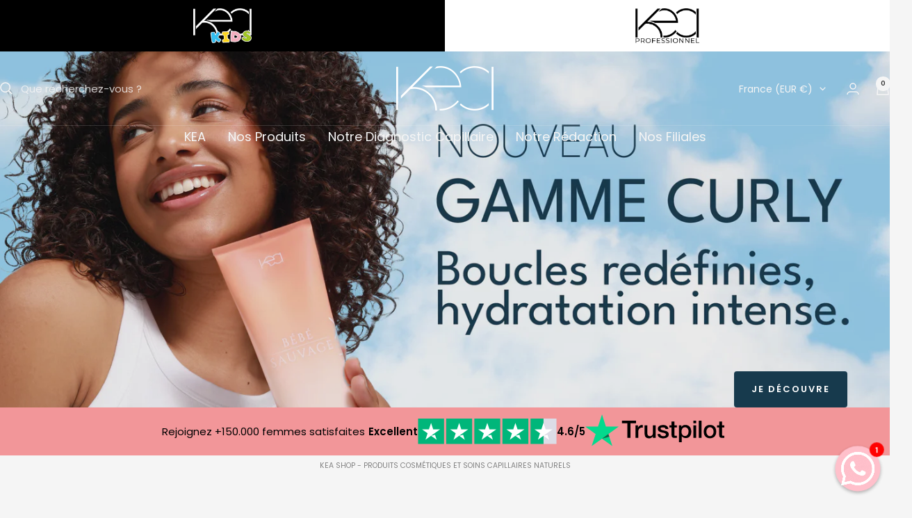

--- FILE ---
content_type: text/html; charset=utf-8
request_url: https://kea-shop.com/?add-to-wishlist=61883
body_size: 45402
content:
<!doctype html><html class="no-js" lang="fr" dir="ltr">
  <head>
    <meta charset="utf-8">
    <meta name="viewport" content="width=device-width, initial-scale=1.0, height=device-height, minimum-scale=1.0, maximum-scale=1.0">
    <meta name="theme-color" content="#f5f5f5">
    <meta name="google-site-verification" content="WTu0ZAwzKUNuj8hUCqUGDWOiP1yoRtxbhw8QnRvO8L4" />

    <title>Produits Cosmétiques et Soins Capillaires Naturels - Kea Shop</title><meta name="description" content="Découvrez la magie de nos soins capillaires à base d&#39;ingrédients naturels, pour chouchouter vos cheveux. ✅ Fabrication française 🌱Ingrédients Naturels 🥕 Note Excellent sur Yuka"><!--Code Sirdata CMP - pour consent mode V2 -->
    <script type="text/javascript" src="https://cache.consentframework.com/js/pa/38542/c/AO3Y6/stub"></script>
    <script type="text/javascript" src="https://choices.consentframework.com/js/pa/38542/c/AO3Y6/cmp" async></script>
    <!-- Fin code Sir Data -->

    <link rel="canonical" href="https://kea-shop.com/">

    <!-- Google Tag Manager -->
    <script>
      (function(w,d,s,l,i){w[l]=w[l]||[];w[l].push({'gtm.start':
      new Date().getTime(),event:'gtm.js'});var f=d.getElementsByTagName(s)[0],
      j=d.createElement(s),dl=l!='dataLayer'?'&l='+l:'';j.async=true;j.src=
      'https://www.googletagmanager.com/gtm.js?id='+i+dl;f.parentNode.insertBefore(j,f);
      })(window,document,'script','dataLayer','GTM-KRZ54SG');
    </script>
    <!-- End Google Tag Manager --><link rel="shortcut icon" href="//kea-shop.com/cdn/shop/files/chantilly22.png?v=1702490468&width=96" type="image/png"><link rel="preconnect" href="https://cdn.shopify.com">
    <link rel="dns-prefetch" href="https://productreviews.shopifycdn.com">
    <link rel="dns-prefetch" href="https://www.google-analytics.com"><link rel="preconnect" href="https://fonts.shopifycdn.com" crossorigin><link rel="preload" as="style" href="//kea-shop.com/cdn/shop/t/114/assets/theme.css?v=46196440299410604021760518313">
    <link rel="preload" as="script" href="//kea-shop.com/cdn/shop/t/114/assets/vendor.js?v=32643890569905814191760518313">
    <link rel="preload" as="script" href="//kea-shop.com/cdn/shop/t/114/assets/theme.js?v=108561701893297286041760518313"><meta property="og:type" content="website">
  <meta property="og:title" content="Produits Cosmétiques et Soins Capillaires Naturels - Kea Shop"><meta property="og:image" content="http://kea-shop.com/cdn/shop/files/WhatsApp_Image_2023-11-24_a_09.27.50_8845c80d.jpg?v=1700814579&width=1024">
  <meta property="og:image:secure_url" content="https://kea-shop.com/cdn/shop/files/WhatsApp_Image_2023-11-24_a_09.27.50_8845c80d.jpg?v=1700814579&width=1024">
  <meta property="og:image:width" content="1066">
  <meta property="og:image:height" content="1600"><meta property="og:description" content="Découvrez la magie de nos soins capillaires à base d&#39;ingrédients naturels, pour chouchouter vos cheveux. ✅ Fabrication française 🌱Ingrédients Naturels 🥕 Note Excellent sur Yuka"><meta property="og:url" content="https://kea-shop.com/">
<meta property="og:site_name" content="Kea-Shop"><meta name="twitter:card" content="summary"><meta name="twitter:title" content="Produits Cosmétiques et Soins Capillaires Naturels - Kea Shop">
  <meta name="twitter:description" content="Découvrez la magie de nos soins capillaires à base d&#39;ingrédients naturels, pour chouchouter vos cheveux. ✅ Fabrication française 🌱Ingrédients Naturels 🥕 Note Excellent sur Yuka"><meta name="twitter:image" content="https://kea-shop.com/cdn/shop/files/WhatsApp_Image_2023-11-24_a_09.27.50_8845c80d.jpg?v=1700814579&width=1200">
  <meta name="twitter:image:alt" content="">
    <script type="application/ld+json">
  {
    "@context": "https://schema.org",
    "@type": "BreadcrumbList",
    "itemListElement": [{
        "@type": "ListItem",
        "position": 1,
        "name": "Accueil",
        "item": "https://kea-shop.com"
      }]
  }
</script><script type="application/ld+json">
  [
    {
      "@context": "https://schema.org",
      "@type": "WebSite",
      "name": "Kea-Shop",
      "url": "https:\/\/kea-shop.com",
      "potentialAction": {
        "@type": "SearchAction",
        "target": "https:\/\/kea-shop.com\/search?q={search_term_string}",
        "query-input": "required name=search_term_string"
      }
    },
    {
      "@context": "https://schema.org",
      "@type": "Organization",
      "name": "Kea-Shop","logo": "https:\/\/kea-shop.com\/cdn\/shop\/files\/KEA_NOIR_SANS_FOND.png?v=1699037709\u0026width=1096","url": "https:\/\/kea-shop.com"
    }
  ]
  </script>
    <link rel="preload" href="//kea-shop.com/cdn/fonts/montserrat/montserrat_n4.81949fa0ac9fd2021e16436151e8eaa539321637.woff2" as="font" type="font/woff2" crossorigin><link rel="preload" href="//kea-shop.com/cdn/fonts/poppins/poppins_n4.0ba78fa5af9b0e1a374041b3ceaadf0a43b41362.woff2" as="font" type="font/woff2" crossorigin><style>
  /* Typography (heading) */
  @font-face {
  font-family: Montserrat;
  font-weight: 400;
  font-style: normal;
  font-display: swap;
  src: url("//kea-shop.com/cdn/fonts/montserrat/montserrat_n4.81949fa0ac9fd2021e16436151e8eaa539321637.woff2") format("woff2"),
       url("//kea-shop.com/cdn/fonts/montserrat/montserrat_n4.a6c632ca7b62da89c3594789ba828388aac693fe.woff") format("woff");
}

@font-face {
  font-family: Montserrat;
  font-weight: 400;
  font-style: italic;
  font-display: swap;
  src: url("//kea-shop.com/cdn/fonts/montserrat/montserrat_i4.5a4ea298b4789e064f62a29aafc18d41f09ae59b.woff2") format("woff2"),
       url("//kea-shop.com/cdn/fonts/montserrat/montserrat_i4.072b5869c5e0ed5b9d2021e4c2af132e16681ad2.woff") format("woff");
}

/* Typography (body) */
  @font-face {
  font-family: Poppins;
  font-weight: 400;
  font-style: normal;
  font-display: swap;
  src: url("//kea-shop.com/cdn/fonts/poppins/poppins_n4.0ba78fa5af9b0e1a374041b3ceaadf0a43b41362.woff2") format("woff2"),
       url("//kea-shop.com/cdn/fonts/poppins/poppins_n4.214741a72ff2596839fc9760ee7a770386cf16ca.woff") format("woff");
}

@font-face {
  font-family: Poppins;
  font-weight: 400;
  font-style: italic;
  font-display: swap;
  src: url("//kea-shop.com/cdn/fonts/poppins/poppins_i4.846ad1e22474f856bd6b81ba4585a60799a9f5d2.woff2") format("woff2"),
       url("//kea-shop.com/cdn/fonts/poppins/poppins_i4.56b43284e8b52fc64c1fd271f289a39e8477e9ec.woff") format("woff");
}

@font-face {
  font-family: Poppins;
  font-weight: 600;
  font-style: normal;
  font-display: swap;
  src: url("//kea-shop.com/cdn/fonts/poppins/poppins_n6.aa29d4918bc243723d56b59572e18228ed0786f6.woff2") format("woff2"),
       url("//kea-shop.com/cdn/fonts/poppins/poppins_n6.5f815d845fe073750885d5b7e619ee00e8111208.woff") format("woff");
}

@font-face {
  font-family: Poppins;
  font-weight: 600;
  font-style: italic;
  font-display: swap;
  src: url("//kea-shop.com/cdn/fonts/poppins/poppins_i6.bb8044d6203f492888d626dafda3c2999253e8e9.woff2") format("woff2"),
       url("//kea-shop.com/cdn/fonts/poppins/poppins_i6.e233dec1a61b1e7dead9f920159eda42280a02c3.woff") format("woff");
}

:root {--heading-color: 0, 0, 0;
    --text-color: 40, 40, 40;
    --background: 245, 245, 245;
    --secondary-background: 245, 245, 245;
    --border-color: 214, 214, 214;
    --border-color-darker: 163, 163, 163;
    --success-color: 60, 110, 113;
    --success-background: 208, 218, 219;
    --error-color: 222, 42, 42;
    --error-background: 243, 231, 231;
    --primary-button-background: 255, 255, 255;
    --primary-button-text-color: 46, 46, 46;
    --secondary-button-background: 242, 150, 153;
    --secondary-button-text-color: 255, 255, 255;
    --product-star-rating: 246, 164, 41;
    --product-on-sale-accent: 222, 43, 43;
    --product-sold-out-accent: 91, 91, 91;
    --product-custom-label-background: 5, 30, 56;
    --product-custom-label-text-color: 255, 255, 255;
    --product-custom-label-2-background: 46, 158, 123;
    --product-custom-label-2-text-color: 255, 255, 255;
    --product-low-stock-text-color: 222, 43, 43;
    --product-in-stock-text-color: 46, 158, 123;
    --loading-bar-background: 40, 40, 40;

    /* We duplicate some "base" colors as root colors, which is useful to use on drawer elements or popover without. Those should not be overridden to avoid issues */
    --root-heading-color: 0, 0, 0;
    --root-text-color: 40, 40, 40;
    --root-background: 245, 245, 245;
    --root-border-color: 214, 214, 214;
    --root-primary-button-background: 255, 255, 255;
    --root-primary-button-text-color: 46, 46, 46;

    --base-font-size: 15px;
    --heading-font-family: Montserrat, sans-serif;
    --heading-font-weight: 400;
    --heading-font-style: normal;
    --heading-text-transform: uppercase;
    --text-font-family: Poppins, sans-serif;
    --text-font-weight: 400;
    --text-font-style: normal;
    --text-font-bold-weight: 600;

    /* Typography (font size) */
    --heading-xxsmall-font-size: 10px;
    --heading-xsmall-font-size: 10px;
    --heading-small-font-size: 11px;
    --heading-large-font-size: 32px;
    --heading-h1-font-size: 32px;
    --heading-h2-font-size: 28px;
    --heading-h3-font-size: 26px;
    --heading-h4-font-size: 22px;
    --heading-h5-font-size: 18px;
    --heading-h6-font-size: 16px;

    /* Control the look and feel of the theme by changing radius of various elements */
    --button-border-radius: 4px;
    --block-border-radius: 8px;
    --block-border-radius-reduced: 4px;
    --color-swatch-border-radius: 0px;

    /* Button size */
    --button-height: 48px;
    --button-small-height: 40px;

    /* Form related */
    --form-input-field-height: 48px;
    --form-input-gap: 16px;
    --form-submit-margin: 24px;

    /* Product listing related variables */
    --product-list-block-spacing: 32px;

    /* Video related */
    --play-button-background: 245, 245, 245;
    --play-button-arrow: 40, 40, 40;

    /* RTL support */
    --transform-logical-flip: 1;
    --transform-origin-start: left;
    --transform-origin-end: right;

    /* Other */
    --zoom-cursor-svg-url: url(//kea-shop.com/cdn/shop/t/114/assets/zoom-cursor.svg?v=123994001885231801561760519023);
    --arrow-right-svg-url: url(//kea-shop.com/cdn/shop/t/114/assets/arrow-right.svg?v=67433425717981915691760519023);
    --arrow-left-svg-url: url(//kea-shop.com/cdn/shop/t/114/assets/arrow-left.svg?v=130031681153462646961760519023);

    /* Some useful variables that we can reuse in our CSS. Some explanation are needed for some of them:
       - container-max-width-minus-gutters: represents the container max width without the edge gutters
       - container-outer-width: considering the screen width, represent all the space outside the container
       - container-outer-margin: same as container-outer-width but get set to 0 inside a container
       - container-inner-width: the effective space inside the container (minus gutters)
       - grid-column-width: represents the width of a single column of the grid
       - vertical-breather: this is a variable that defines the global "spacing" between sections, and inside the section
                            to create some "breath" and minimum spacing
     */
    --container-max-width: 1600px;
    --container-gutter: 24px;
    --container-max-width-minus-gutters: calc(var(--container-max-width) - (var(--container-gutter)) * 2);
    --container-outer-width: max(calc((100vw - var(--container-max-width-minus-gutters)) / 2), var(--container-gutter));
    --container-outer-margin: var(--container-outer-width);
    --container-inner-width: calc(100vw - var(--container-outer-width) * 2);

    --grid-column-count: 10;
    --grid-gap: 24px;
    --grid-column-width: calc((100vw - var(--container-outer-width) * 2 - var(--grid-gap) * (var(--grid-column-count) - 1)) / var(--grid-column-count));

    --vertical-breather: 28px;
    --vertical-breather-tight: 28px;

    /* Shopify related variables */
    --payment-terms-background-color: #f5f5f5;
  }

  @media screen and (min-width: 741px) {
    :root {
      --container-gutter: 40px;
      --grid-column-count: 20;
      --vertical-breather: 40px;
      --vertical-breather-tight: 40px;

      /* Typography (font size) */
      --heading-xsmall-font-size: 11px;
      --heading-small-font-size: 12px;
      --heading-large-font-size: 48px;
      --heading-h1-font-size: 48px;
      --heading-h2-font-size: 36px;
      --heading-h3-font-size: 30px;
      --heading-h4-font-size: 22px;
      --heading-h5-font-size: 18px;
      --heading-h6-font-size: 16px;

      /* Form related */
      --form-input-field-height: 52px;
      --form-submit-margin: 32px;

      /* Button size */
      --button-height: 52px;
      --button-small-height: 44px;
    }
  }

  @media screen and (min-width: 1200px) {
    :root {
      --vertical-breather: 48px;
      --vertical-breather-tight: 48px;
      --product-list-block-spacing: 48px;

      /* Typography */
      --heading-large-font-size: 58px;
      --heading-h1-font-size: 50px;
      --heading-h2-font-size: 44px;
      --heading-h3-font-size: 32px;
      --heading-h4-font-size: 26px;
      --heading-h5-font-size: 22px;
      --heading-h6-font-size: 16px;
    }
  }

  @media screen and (min-width: 1600px) {
    :root {
      --vertical-breather: 48px;
      --vertical-breather-tight: 48px;
    }
  }
</style>
    <script>
  // This allows to expose several variables to the global scope, to be used in scripts
  window.themeVariables = {
    settings: {
      direction: "ltr",
      pageType: "index",
      cartCount: 0,
      moneyFormat: "{{ amount }}€",
      moneyWithCurrencyFormat: "{{ amount }}€ EUR",
      showVendor: false,
      discountMode: "saving",
      currencyCodeEnabled: false,
      cartType: "drawer",
      cartCurrency: "EUR",
      mobileZoomFactor: 2.5
    },

    routes: {
      host: "kea-shop.com",
      rootUrl: "\/",
      rootUrlWithoutSlash: '',
      cartUrl: "\/cart",
      cartAddUrl: "\/cart\/add",
      cartChangeUrl: "\/cart\/change",
      searchUrl: "\/search",
      predictiveSearchUrl: "\/search\/suggest",
      productRecommendationsUrl: "\/recommendations\/products"
    },

    strings: {
      accessibilityDelete: "Supprimer",
      accessibilityClose: "Fermer",
      collectionSoldOut: "Epuisé",
      collectionDiscount: "Economisez @savings@",
      productSalePrice: "Prix de vente",
      productRegularPrice: "Prix normal",
      productFormUnavailable: "Indisponible",
      productFormSoldOut: "Indisponible",
      productFormPreOrder: "Pre-commander",
      productFormAddToCart: "Ajouter au panier",
      searchNoResults: "Aucun résultat n\u0026#39;a été retourné.",
      searchNewSearch: "Nouvelle recherche",
      searchProducts: "Produits",
      searchArticles: "Blog",
      searchPages: "Pages",
      searchCollections: "Collections",
      cartViewCart: "Voir panier",
      cartItemAdded: "Produit ajouté à votre panier !",
      cartItemAddedShort: "Ajouté au panier !",
      cartAddOrderNote: "Ajouter une note",
      cartEditOrderNote: "Modifier la note",
      shippingEstimatorNoResults: "Désolé, nous ne livrons pas à votre destination.",
      shippingEstimatorOneResult: "Il y a un frais d\u0026#39;envoi pour votre adresse :",
      shippingEstimatorMultipleResults: "Il y a plusieurs frais d\u0026#39;envoi pour votre adresse :",
      shippingEstimatorError: "Une ou plusieurs erreurs se sont produites lors de la récupération des frais d\u0026#39;envoi :"
    },

    libs: {
      flickity: "\/\/kea-shop.com\/cdn\/shop\/t\/114\/assets\/flickity.js?v=176646718982628074891760518313",
      photoswipe: "\/\/kea-shop.com\/cdn\/shop\/t\/114\/assets\/photoswipe.js?v=132268647426145925301760518313",
      qrCode: "\/\/kea-shop.com\/cdn\/shopifycloud\/storefront\/assets\/themes_support\/vendor\/qrcode-3f2b403b.js"
    },

    breakpoints: {
      phone: 'screen and (max-width: 740px)',
      tablet: 'screen and (min-width: 741px) and (max-width: 999px)',
      tabletAndUp: 'screen and (min-width: 741px)',
      pocket: 'screen and (max-width: 999px)',
      lap: 'screen and (min-width: 1000px) and (max-width: 1199px)',
      lapAndUp: 'screen and (min-width: 1000px)',
      desktop: 'screen and (min-width: 1200px)',
      wide: 'screen and (min-width: 1400px)'
    }
  };

  window.addEventListener('pageshow', async () => {
    const cartContent = await (await fetch(`${window.themeVariables.routes.cartUrl}.js`, {cache: 'reload'})).json();
    document.documentElement.dispatchEvent(new CustomEvent('cart:refresh', {detail: {cart: cartContent}}));
  });

  if ('noModule' in HTMLScriptElement.prototype) {
    // Old browsers (like IE) that does not support module will be considered as if not executing JS at all
    document.documentElement.className = document.documentElement.className.replace('no-js', 'js');

    requestAnimationFrame(() => {
      const viewportHeight = (window.visualViewport ? window.visualViewport.height : document.documentElement.clientHeight);
      document.documentElement.style.setProperty('--window-height',viewportHeight + 'px');
    });
  }</script>   

    <!-- Snap Pixel Code -->
<script type='text/javascript'>
(function(e,t,n){if(e.snaptr)return;var a=e.snaptr=function()
{a.handleRequest?a.handleRequest.apply(a,arguments):a.queue.push(arguments)};
a.queue=[];var s='script';r=t.createElement(s);r.async=!0;
r.src=n;var u=t.getElementsByTagName(s)[0];
u.parentNode.insertBefore(r,u);})(window,document,
'https://sc-static.net/scevent.min.js');

snaptr('init', '04918e14-f3b0-404a-8e91-bba9574b639a', {});

snaptr('track', 'PAGE_VIEW');

snaptr('track', 'PURCHASE', {
  'price': INSERT_PRICE, 
  'currency': 'INSERT_CURRENCY', 
  'transaction_id': 'INSERT_TRANSACTION_ID', 
  'item_ids': ['INSERT_ITEM_ID_1', 'INSERT_ITEM_ID_2'], 
  'item_category': 'INSERT_ITEM_CATEGORY', 
  'number_items': INSERT_NUMBER_ITEMS, 
  'uuid_c1': 'INSERT_UUID_C1', 
  'user_email': 'INSERT_USER_EMAIL', 
  'user_phone_number': 'INSERT_USER_PHONE_NUMBER', 
  'user_hashed_email': 'INSERT_USER_HASHED_EMAIL', 
  'user_hashed_phone_number': 'INSERT_USER_HASHED_PHONE_NUMBER',
  'firstname': 'INSERT_FIRST_NAME'})
</script>

    
<!-- End Snap Pixel Code -->
    <!-- TrustBox script -->
<script type="text/javascript" src="//widget.trustpilot.com/bootstrap/v5/tp.widget.bootstrap.min.js" async></script>
<!-- End TrustBox script -->
    
    <link rel="stylesheet" href="//kea-shop.com/cdn/shop/t/114/assets/theme.css?v=46196440299410604021760518313">

    <script src="//kea-shop.com/cdn/shop/t/114/assets/vendor.js?v=32643890569905814191760518313" defer></script>
    <script src="//kea-shop.com/cdn/shop/t/114/assets/theme.js?v=108561701893297286041760518313" defer></script>
    <script src="//kea-shop.com/cdn/shop/t/114/assets/custom.js?v=7124391800578535711760518313" defer></script>

    <script>window.performance && window.performance.mark && window.performance.mark('shopify.content_for_header.start');</script><meta name="facebook-domain-verification" content="baaj2ka9sa2gwezjakxae0d2w55pl4">
<meta id="shopify-digital-wallet" name="shopify-digital-wallet" content="/70469714184/digital_wallets/dialog">
<meta name="shopify-checkout-api-token" content="4f09147a347d94ca4f99e29453a3c5d4">
<meta id="in-context-paypal-metadata" data-shop-id="70469714184" data-venmo-supported="false" data-environment="production" data-locale="fr_FR" data-paypal-v4="true" data-currency="EUR">
<script async="async" src="/checkouts/internal/preloads.js?locale=fr-FR"></script>
<script id="shopify-features" type="application/json">{"accessToken":"4f09147a347d94ca4f99e29453a3c5d4","betas":["rich-media-storefront-analytics"],"domain":"kea-shop.com","predictiveSearch":true,"shopId":70469714184,"locale":"fr"}</script>
<script>var Shopify = Shopify || {};
Shopify.shop = "a5821f-3.myshopify.com";
Shopify.locale = "fr";
Shopify.currency = {"active":"EUR","rate":"1.0"};
Shopify.country = "FR";
Shopify.theme = {"name":"PostOctobreRose-151025","id":188513648904,"schema_name":"Focal","schema_version":"12.4.0","theme_store_id":714,"role":"main"};
Shopify.theme.handle = "null";
Shopify.theme.style = {"id":null,"handle":null};
Shopify.cdnHost = "kea-shop.com/cdn";
Shopify.routes = Shopify.routes || {};
Shopify.routes.root = "/";</script>
<script type="module">!function(o){(o.Shopify=o.Shopify||{}).modules=!0}(window);</script>
<script>!function(o){function n(){var o=[];function n(){o.push(Array.prototype.slice.apply(arguments))}return n.q=o,n}var t=o.Shopify=o.Shopify||{};t.loadFeatures=n(),t.autoloadFeatures=n()}(window);</script>
<script id="shop-js-analytics" type="application/json">{"pageType":"index"}</script>
<script defer="defer" async type="module" src="//kea-shop.com/cdn/shopifycloud/shop-js/modules/v2/client.init-shop-cart-sync_C9aZTsmn.fr.esm.js"></script>
<script defer="defer" async type="module" src="//kea-shop.com/cdn/shopifycloud/shop-js/modules/v2/chunk.common_bWgz0IHB.esm.js"></script>
<script type="module">
  await import("//kea-shop.com/cdn/shopifycloud/shop-js/modules/v2/client.init-shop-cart-sync_C9aZTsmn.fr.esm.js");
await import("//kea-shop.com/cdn/shopifycloud/shop-js/modules/v2/chunk.common_bWgz0IHB.esm.js");

  window.Shopify.SignInWithShop?.initShopCartSync?.({"fedCMEnabled":true,"windoidEnabled":true});

</script>
<script>(function() {
  var isLoaded = false;
  function asyncLoad() {
    if (isLoaded) return;
    isLoaded = true;
    var urls = ["https:\/\/ecommplugins-scripts.trustpilot.com\/v2.1\/js\/header.min.js?settings=eyJrZXkiOiJkSm8ydHcyRkl1RVNEdE1iIiwicyI6Im5vbmUifQ==\u0026shop=a5821f-3.myshopify.com","https:\/\/ecommplugins-trustboxsettings.trustpilot.com\/a5821f-3.myshopify.com.js?settings=1741700713646\u0026shop=a5821f-3.myshopify.com","https:\/\/plugin.brevo.com\/integrations\/api\/automation\/script?user_connection_id=659fb720f842930dd36f4b0a\u0026ma-key=3zi09dgs5uo5bj5c1u4mk5af\u0026shop=a5821f-3.myshopify.com","https:\/\/plugin.brevo.com\/integrations\/api\/sy\/cart_tracking\/script?ma-key=3zi09dgs5uo5bj5c1u4mk5af\u0026user_connection_id=659fb720f842930dd36f4b0a\u0026shop=a5821f-3.myshopify.com","https:\/\/cdn-app.cart-bot.net\/public\/js\/append.js?shop=a5821f-3.myshopify.com","https:\/\/intg.snapchat.com\/shopify\/shopify-scevent-init.js?id=04918e14-f3b0-404a-8e91-bba9574b639a\u0026shop=a5821f-3.myshopify.com","https:\/\/ecommplugins-scripts.trustpilot.com\/v2.1\/js\/success.min.js?settings=eyJrZXkiOiJkSm8ydHcyRkl1RVNEdE1iIiwicyI6Im5vbmUiLCJ0IjpbIm9yZGVycy9mdWxmaWxsZWQiXSwidiI6IiIsImEiOiIifQ==\u0026shop=a5821f-3.myshopify.com"];
    for (var i = 0; i < urls.length; i++) {
      var s = document.createElement('script');
      s.type = 'text/javascript';
      s.async = true;
      s.src = urls[i];
      var x = document.getElementsByTagName('script')[0];
      x.parentNode.insertBefore(s, x);
    }
  };
  if(window.attachEvent) {
    window.attachEvent('onload', asyncLoad);
  } else {
    window.addEventListener('load', asyncLoad, false);
  }
})();</script>
<script id="__st">var __st={"a":70469714184,"offset":3600,"reqid":"e7d4185e-86e1-4121-8815-cb078483c969-1762906139","pageurl":"kea-shop.com\/?add-to-wishlist=61883","u":"04a84f40145b","p":"home"};</script>
<script>window.ShopifyPaypalV4VisibilityTracking = true;</script>
<script id="captcha-bootstrap">!function(){'use strict';const t='contact',e='account',n='new_comment',o=[[t,t],['blogs',n],['comments',n],[t,'customer']],c=[[e,'customer_login'],[e,'guest_login'],[e,'recover_customer_password'],[e,'create_customer']],r=t=>t.map((([t,e])=>`form[action*='/${t}']:not([data-nocaptcha='true']) input[name='form_type'][value='${e}']`)).join(','),a=t=>()=>t?[...document.querySelectorAll(t)].map((t=>t.form)):[];function s(){const t=[...o],e=r(t);return a(e)}const i='password',u='form_key',d=['recaptcha-v3-token','g-recaptcha-response','h-captcha-response',i],f=()=>{try{return window.sessionStorage}catch{return}},m='__shopify_v',_=t=>t.elements[u];function p(t,e,n=!1){try{const o=window.sessionStorage,c=JSON.parse(o.getItem(e)),{data:r}=function(t){const{data:e,action:n}=t;return t[m]||n?{data:e,action:n}:{data:t,action:n}}(c);for(const[e,n]of Object.entries(r))t.elements[e]&&(t.elements[e].value=n);n&&o.removeItem(e)}catch(o){console.error('form repopulation failed',{error:o})}}const l='form_type',E='cptcha';function T(t){t.dataset[E]=!0}const w=window,h=w.document,L='Shopify',v='ce_forms',y='captcha';let A=!1;((t,e)=>{const n=(g='f06e6c50-85a8-45c8-87d0-21a2b65856fe',I='https://cdn.shopify.com/shopifycloud/storefront-forms-hcaptcha/ce_storefront_forms_captcha_hcaptcha.v1.5.2.iife.js',D={infoText:'Protégé par hCaptcha',privacyText:'Confidentialité',termsText:'Conditions'},(t,e,n)=>{const o=w[L][v],c=o.bindForm;if(c)return c(t,g,e,D).then(n);var r;o.q.push([[t,g,e,D],n]),r=I,A||(h.body.append(Object.assign(h.createElement('script'),{id:'captcha-provider',async:!0,src:r})),A=!0)});var g,I,D;w[L]=w[L]||{},w[L][v]=w[L][v]||{},w[L][v].q=[],w[L][y]=w[L][y]||{},w[L][y].protect=function(t,e){n(t,void 0,e),T(t)},Object.freeze(w[L][y]),function(t,e,n,w,h,L){const[v,y,A,g]=function(t,e,n){const i=e?o:[],u=t?c:[],d=[...i,...u],f=r(d),m=r(i),_=r(d.filter((([t,e])=>n.includes(e))));return[a(f),a(m),a(_),s()]}(w,h,L),I=t=>{const e=t.target;return e instanceof HTMLFormElement?e:e&&e.form},D=t=>v().includes(t);t.addEventListener('submit',(t=>{const e=I(t);if(!e)return;const n=D(e)&&!e.dataset.hcaptchaBound&&!e.dataset.recaptchaBound,o=_(e),c=g().includes(e)&&(!o||!o.value);(n||c)&&t.preventDefault(),c&&!n&&(function(t){try{if(!f())return;!function(t){const e=f();if(!e)return;const n=_(t);if(!n)return;const o=n.value;o&&e.removeItem(o)}(t);const e=Array.from(Array(32),(()=>Math.random().toString(36)[2])).join('');!function(t,e){_(t)||t.append(Object.assign(document.createElement('input'),{type:'hidden',name:u})),t.elements[u].value=e}(t,e),function(t,e){const n=f();if(!n)return;const o=[...t.querySelectorAll(`input[type='${i}']`)].map((({name:t})=>t)),c=[...d,...o],r={};for(const[a,s]of new FormData(t).entries())c.includes(a)||(r[a]=s);n.setItem(e,JSON.stringify({[m]:1,action:t.action,data:r}))}(t,e)}catch(e){console.error('failed to persist form',e)}}(e),e.submit())}));const S=(t,e)=>{t&&!t.dataset[E]&&(n(t,e.some((e=>e===t))),T(t))};for(const o of['focusin','change'])t.addEventListener(o,(t=>{const e=I(t);D(e)&&S(e,y())}));const B=e.get('form_key'),M=e.get(l),P=B&&M;t.addEventListener('DOMContentLoaded',(()=>{const t=y();if(P)for(const e of t)e.elements[l].value===M&&p(e,B);[...new Set([...A(),...v().filter((t=>'true'===t.dataset.shopifyCaptcha))])].forEach((e=>S(e,t)))}))}(h,new URLSearchParams(w.location.search),n,t,e,['guest_login'])})(!0,!0)}();</script>
<script integrity="sha256-52AcMU7V7pcBOXWImdc/TAGTFKeNjmkeM1Pvks/DTgc=" data-source-attribution="shopify.loadfeatures" defer="defer" src="//kea-shop.com/cdn/shopifycloud/storefront/assets/storefront/load_feature-81c60534.js" crossorigin="anonymous"></script>
<script data-source-attribution="shopify.dynamic_checkout.dynamic.init">var Shopify=Shopify||{};Shopify.PaymentButton=Shopify.PaymentButton||{isStorefrontPortableWallets:!0,init:function(){window.Shopify.PaymentButton.init=function(){};var t=document.createElement("script");t.src="https://kea-shop.com/cdn/shopifycloud/portable-wallets/latest/portable-wallets.fr.js",t.type="module",document.head.appendChild(t)}};
</script>
<script data-source-attribution="shopify.dynamic_checkout.buyer_consent">
  function portableWalletsHideBuyerConsent(e){var t=document.getElementById("shopify-buyer-consent"),n=document.getElementById("shopify-subscription-policy-button");t&&n&&(t.classList.add("hidden"),t.setAttribute("aria-hidden","true"),n.removeEventListener("click",e))}function portableWalletsShowBuyerConsent(e){var t=document.getElementById("shopify-buyer-consent"),n=document.getElementById("shopify-subscription-policy-button");t&&n&&(t.classList.remove("hidden"),t.removeAttribute("aria-hidden"),n.addEventListener("click",e))}window.Shopify?.PaymentButton&&(window.Shopify.PaymentButton.hideBuyerConsent=portableWalletsHideBuyerConsent,window.Shopify.PaymentButton.showBuyerConsent=portableWalletsShowBuyerConsent);
</script>
<script data-source-attribution="shopify.dynamic_checkout.cart.bootstrap">document.addEventListener("DOMContentLoaded",(function(){function t(){return document.querySelector("shopify-accelerated-checkout-cart, shopify-accelerated-checkout")}if(t())Shopify.PaymentButton.init();else{new MutationObserver((function(e,n){t()&&(Shopify.PaymentButton.init(),n.disconnect())})).observe(document.body,{childList:!0,subtree:!0})}}));
</script>
<link id="shopify-accelerated-checkout-styles" rel="stylesheet" media="screen" href="https://kea-shop.com/cdn/shopifycloud/portable-wallets/latest/accelerated-checkout-backwards-compat.css" crossorigin="anonymous">
<style id="shopify-accelerated-checkout-cart">
        #shopify-buyer-consent {
  margin-top: 1em;
  display: inline-block;
  width: 100%;
}

#shopify-buyer-consent.hidden {
  display: none;
}

#shopify-subscription-policy-button {
  background: none;
  border: none;
  padding: 0;
  text-decoration: underline;
  font-size: inherit;
  cursor: pointer;
}

#shopify-subscription-policy-button::before {
  box-shadow: none;
}

      </style>

<script>window.performance && window.performance.mark && window.performance.mark('shopify.content_for_header.end');</script>
  <!-- BEGIN app block: shopify://apps/klaviyo-email-marketing-sms/blocks/klaviyo-onsite-embed/2632fe16-c075-4321-a88b-50b567f42507 -->












  <script async src="https://static.klaviyo.com/onsite/js/XT47yN/klaviyo.js?company_id=XT47yN"></script>
  <script>!function(){if(!window.klaviyo){window._klOnsite=window._klOnsite||[];try{window.klaviyo=new Proxy({},{get:function(n,i){return"push"===i?function(){var n;(n=window._klOnsite).push.apply(n,arguments)}:function(){for(var n=arguments.length,o=new Array(n),w=0;w<n;w++)o[w]=arguments[w];var t="function"==typeof o[o.length-1]?o.pop():void 0,e=new Promise((function(n){window._klOnsite.push([i].concat(o,[function(i){t&&t(i),n(i)}]))}));return e}}})}catch(n){window.klaviyo=window.klaviyo||[],window.klaviyo.push=function(){var n;(n=window._klOnsite).push.apply(n,arguments)}}}}();</script>

  




  <script>
    window.klaviyoReviewsProductDesignMode = false
  </script>







<!-- END app block --><!-- BEGIN app block: shopify://apps/judge-me-reviews/blocks/judgeme_core/61ccd3b1-a9f2-4160-9fe9-4fec8413e5d8 --><!-- Start of Judge.me Core -->




<link rel="dns-prefetch" href="https://cdnwidget.judge.me">
<link rel="dns-prefetch" href="https://cdn.judge.me">
<link rel="dns-prefetch" href="https://cdn1.judge.me">
<link rel="dns-prefetch" href="https://api.judge.me">

<script data-cfasync='false' class='jdgm-settings-script'>window.jdgmSettings={"pagination":5,"disable_web_reviews":false,"badge_no_review_text":"Aucun avis","badge_n_reviews_text":"{{ n }} avis/avis","badge_star_color":"#FFD700","hide_badge_preview_if_no_reviews":false,"badge_hide_text":false,"enforce_center_preview_badge":false,"widget_title":"Avis des clients","widget_open_form_text":"Écrire un avis","widget_close_form_text":"Annuler l'avis","widget_refresh_page_text":"Rafraîchir la page","widget_summary_text":"Basé sur {{ number_of_reviews }} avis","widget_no_review_text":"Aucun avis pour le moment","widget_name_field_text":"nom","widget_verified_name_field_text":"Nom vérifié (public)","widget_name_placeholder_text":"Entrez votre nom (public)","widget_required_field_error_text":"Ce champ est requis.","widget_email_field_text":"Email","widget_verified_email_field_text":"Email vérifié (privé, ne peut être modifié)","widget_email_placeholder_text":"Entrez votre email (privé)","widget_email_field_error_text":"Veuillez saisir une adresse email valide.","widget_rating_field_text":"Note","widget_review_title_field_text":"Titre de l'avis","widget_review_title_placeholder_text":"Donnez un titre à votre avis","widget_review_body_field_text":"Votre avis","widget_review_body_placeholder_text":"Écrivez vos commentaires ici","widget_pictures_field_text":"Image (facultatif)","widget_submit_review_text":"Soumettre l'Avis","widget_submit_verified_review_text":"Soumettre un avis vérifié","widget_submit_success_msg_with_auto_publish":"Nous vous remercions! Veuillez actualiser la page dans quelques instants pour voir votre avis. Vous pouvez supprimer ou modifier votre avis en vous connectant à \u003ca href='https://judge.me/login' target='_blank' rel='nofollow noopener'\u003eJudge.me\u003c/a\u003e","widget_submit_success_msg_no_auto_publish":"Nous vous remercions! Votre avis sera publié dès qu'il est approuvé par l'administrateur de la boutique. Vous pouvez supprimer ou modifier votre avis en vous connectant à \u003ca href='https://judge.me/login' target='_blank' rel='nofollow noopener'\u003eJudge.me\u003c/a\u003e","widget_show_default_reviews_out_of_total_text":"Affichage de {{ n_reviews_shown }} avis sur {{ n_reviews }}.","widget_show_all_link_text":"Afficher tout","widget_show_less_link_text":"Afficher moins","widget_author_said_text":"{{ reviewer_name }} a dit :","widget_days_text":"Il y a {{ n }} jours","widget_weeks_text":"Il y a {{ n }} semaine/semaine","widget_months_text":"Il y a {{ n }} mois/mois","widget_years_text":"Il y a {{ n }} année/années","widget_yesterday_text":"Hier","widget_today_text":"Aujourd'hui","widget_replied_text":"\u003e\u003e {{ shop_name }} a répondu :","widget_read_more_text":"Lire la suite","widget_reviewer_name_as_initial":"last_initial","widget_rating_filter_see_all_text":"Voir tous les avis","widget_sorting_most_recent_text":"Le plus récent","widget_sorting_highest_rating_text":"Note la plus élevée","widget_sorting_lowest_rating_text":"Note la plus basse","widget_sorting_with_pictures_text":"Avec images seulement","widget_sorting_most_helpful_text":"Le plus utile","widget_open_question_form_text":"poser une question","widget_reviews_subtab_text":"Avis","widget_questions_subtab_text":"Questions","widget_question_label_text":"Question","widget_answer_label_text":"Réponse","widget_question_placeholder_text":"Écrivez votre question ici","widget_submit_question_text":"Soumettre une question","widget_question_submit_success_text":"Merci de votre question ! Nous vous aviserons une fois qu'il aura obtenu une réponse.","widget_star_color":"#FFD700","verified_badge_text":"Vérifié","verified_badge_placement":"left-of-reviewer-name","widget_review_max_height":4,"widget_hide_border":false,"widget_social_share":false,"widget_thumb":true,"all_reviews_include_out_of_store_products":true,"all_reviews_out_of_store_text":"(hors boutique)","all_reviews_product_name_prefix_text":"sur","enable_review_pictures":false,"widget_theme":"leex","review_date_format":"dd/mm/yy","widget_product_reviews_subtab_text":"Avis sur Produits","widget_shop_reviews_subtab_text":"Avis sur Boutique","widget_write_a_store_review_text":"Écrire un avis sur la boutique","widget_other_languages_heading":"Avis dans d'Autres Langues","widget_sorting_pictures_first_text":"Photos en Premier","floating_tab_button_name":"★ Avis","floating_tab_title":"Laissez nos clients parler de nous","floating_tab_url":"","floating_tab_url_enabled":false,"all_reviews_text_badge_text":"Les clients nous évaluent {{ shop.metafields.judgeme.all_reviews_rating | round: 1 }}/5 basé sur {{ shop.metafields.judgeme.all_reviews_count }} avis.","all_reviews_text_badge_text_branded_style":"{{ shop.metafields.judgeme.all_reviews_rating | round: 1 }} sur 5 étoiles basé sur {{ shop.metafields.judgeme.all_reviews_count }} avis","all_reviews_text_badge_url":"","featured_carousel_title":"Laissez nos clients parler de nous","featured_carousel_count_text":"d'après {{ n }} avis","featured_carousel_url":"","verified_count_badge_style":"branded","verified_count_badge_url":"","widget_star_use_custom_color":true,"picture_reminder_submit_button":"Télécharger des photos","widget_sorting_videos_first_text":"Vidéos en Premier","widget_review_pending_text":"en attente","remove_microdata_snippet":true,"preview_badge_no_question_text":"Aucune question","preview_badge_n_question_text":"{{ number_of_questions }} question/questions","remove_judgeme_branding":true,"widget_search_bar_placeholder":"Rechercher des avis","widget_sorting_verified_only_text":"Vérifiés seulement","featured_carousel_theme":"card","featured_carousel_show_reviewer":false,"featured_carousel_verified_badge_enable":true,"featured_carousel_verified_badge_color":"#FFC8DB","featured_carousel_more_reviews_button_text":"Read more reviews","featured_carousel_view_product_button_text":"Voir le produit","all_reviews_page_load_more_text":"Charger plus d'avis","widget_advanced_speed_features":5,"widget_public_name_text":"affiché publiquement comme","default_reviewer_name_has_non_latin":true,"widget_reviewer_anonymous":"Anonyme","medals_widget_title":"Médailles d'Avis Judge.me","widget_invalid_yt_video_url_error_text":"Pas une URL de vidéo YouTube","widget_max_length_field_error_text":"Veuillez ne pas saisir plus de {0} caractères.","widget_show_country_flag":true,"widget_verified_by_shop_text":"Vérifié par Shop","widget_load_with_code_splitting":true,"widget_ugc_title":"Fait par nous, partagé par vous","widget_ugc_subtitle":"Taguez-nous pour voir votre photo apparaître sur notre page","widget_ugc_primary_button_text":"Acheter maintenant","widget_ugc_secondary_button_text":"Charger plus","widget_ugc_reviews_button_text":"Voir les avis","widget_primary_color":"#9ED2FF","widget_summary_average_rating_text":"{{ average_rating }} sur 5","widget_media_grid_title":"Photos et vidéos des clients","widget_media_grid_see_more_text":"Voir plus","widget_round_style":true,"widget_verified_by_judgeme_text":"Vérifié par Judge.me","widget_verified_by_judgeme_text_in_store_medals":"Verified by Judge.me","widget_media_field_exceed_quantity_message":"Désolé, nous ne pouvons accepter que {{ max_media }} pour un seul avis.","widget_media_field_exceed_limit_message":"{{ file_name }} est trop volumineux, veuillez sélectionner un {{ media_type }} inférieur à {{ size_limit }} Mo.","widget_review_submitted_text":"Avis soumis !","widget_question_submitted_text":"Question soumise !","widget_close_form_text_question":"Annuler","widget_write_your_answer_here_text":"Écrivez votre réponse ici","widget_enabled_branded_link":true,"widget_show_collected_by_judgeme":true,"widget_collected_by_judgeme_text":"collecté par Judge.me","widget_pagination_type":"load_more","widget_load_more_text":"Charger plus","widget_full_review_text":"Revue complète","widget_read_more_reviews_text":"Lire plus d\u0026#39;avis","widget_read_questions_text":"Lire les questions","widget_questions_and_answers_text":"questions et réponses","widget_verified_by_text":"Vérifié par","widget_number_of_reviews_text":"{{ number_of_reviews }} avis","widget_back_button_text":"Retour","widget_next_button_text":"Suivant","widget_custom_forms_filter_button":"Filtres","how_reviews_are_collected":"Comment les avis sont-ils collectés ?","widget_gdpr_statement":"En soumettant votre avis, vous acceptez les \u003ca href='https://judge.me/terms' target='_blank' rel='nofollow noopener'\u003etermes et conditions de Judge.me\u003c/a\u003e et \u003ca href='https://judge.me/privacy' target='_blank' rel='nofollow noopener'\u003epolitique de confidentialité\u003c/a\u003e et les \u003ca href='https://judge.me/content-policy' target='_blank' rel='nofollow noopener'\u003epolitiques de contenu\u003c/a\u003e.","review_snippet_widget_round_border_style":true,"review_snippet_widget_card_color":"#FFFFFF","review_snippet_widget_slider_arrows_background_color":"#FFFFFF","review_snippet_widget_slider_arrows_color":"#000000","review_snippet_widget_star_color":"#339999","platform":"shopify","branding_url":"https://app.judge.me/reviews","branding_text":"Propulsé par Judge.me","locale":"en","reply_name":"Kea-Shop","widget_version":"3.0","footer":true,"autopublish":false,"review_dates":true,"enable_custom_form":false,"enable_multi_locales_translations":false,"can_be_branded":false,"reply_name_text":"Kea-Shop"};</script> <style class='jdgm-settings-style'>.jdgm-xx{left:0}:root{--jdgm-primary-color: #9ED2FF;--jdgm-secondary-color: rgba(158,210,255,0.1);--jdgm-star-color: gold;--jdgm-write-review-text-color: white;--jdgm-write-review-bg-color: #9ED2FF;--jdgm-paginate-color: #9ED2FF;--jdgm-border-radius: 10;--jdgm-reviewer-name-color: #9ED2FF}.jdgm-histogram__bar-content{background-color:#9ED2FF}.jdgm-rev[data-verified-buyer=true] .jdgm-rev__icon.jdgm-rev__icon:after,.jdgm-rev__buyer-badge.jdgm-rev__buyer-badge{color:white;background-color:#9ED2FF}.jdgm-review-widget--small .jdgm-gallery.jdgm-gallery .jdgm-gallery__thumbnail-link:nth-child(8) .jdgm-gallery__thumbnail-wrapper.jdgm-gallery__thumbnail-wrapper:before{content:"Voir plus"}@media only screen and (min-width: 768px){.jdgm-gallery.jdgm-gallery .jdgm-gallery__thumbnail-link:nth-child(8) .jdgm-gallery__thumbnail-wrapper.jdgm-gallery__thumbnail-wrapper:before{content:"Voir plus"}}.jdgm-rev__thumb-btn{color:#9ED2FF}.jdgm-rev__thumb-btn:hover{opacity:0.8}.jdgm-rev__thumb-btn:not([disabled]):hover,.jdgm-rev__thumb-btn:hover,.jdgm-rev__thumb-btn:active,.jdgm-rev__thumb-btn:visited{color:#9ED2FF}.jdgm-preview-badge .jdgm-star.jdgm-star{color:#FFD700}.jdgm-author-fullname{display:none !important}.jdgm-author-all-initials{display:none !important}.jdgm-rev-widg__title{visibility:hidden}.jdgm-rev-widg__summary-text{visibility:hidden}.jdgm-prev-badge__text{visibility:hidden}.jdgm-rev__prod-link-prefix:before{content:'sur'}.jdgm-rev__out-of-store-text:before{content:'(hors boutique)'}@media only screen and (min-width: 768px){.jdgm-rev__pics .jdgm-rev_all-rev-page-picture-separator,.jdgm-rev__pics .jdgm-rev__product-picture{display:none}}@media only screen and (max-width: 768px){.jdgm-rev__pics .jdgm-rev_all-rev-page-picture-separator,.jdgm-rev__pics .jdgm-rev__product-picture{display:none}}.jdgm-preview-badge[data-template="product"]{display:none !important}.jdgm-preview-badge[data-template="collection"]{display:none !important}.jdgm-preview-badge[data-template="index"]{display:none !important}.jdgm-review-widget[data-from-snippet="true"]{display:none !important}.jdgm-verified-count-badget[data-from-snippet="true"]{display:none !important}.jdgm-carousel-wrapper[data-from-snippet="true"]{display:none !important}.jdgm-all-reviews-text[data-from-snippet="true"]{display:none !important}.jdgm-medals-section[data-from-snippet="true"]{display:none !important}.jdgm-ugc-media-wrapper[data-from-snippet="true"]{display:none !important}.jdgm-review-snippet-widget .jdgm-rev-snippet-widget__cards-container .jdgm-rev-snippet-card{border-radius:8px;background:#fff}.jdgm-review-snippet-widget .jdgm-rev-snippet-widget__cards-container .jdgm-rev-snippet-card__rev-rating .jdgm-star{color:#399}.jdgm-review-snippet-widget .jdgm-rev-snippet-widget__prev-btn,.jdgm-review-snippet-widget .jdgm-rev-snippet-widget__next-btn{border-radius:50%;background:#fff}.jdgm-review-snippet-widget .jdgm-rev-snippet-widget__prev-btn>svg,.jdgm-review-snippet-widget .jdgm-rev-snippet-widget__next-btn>svg{fill:#000}.jdgm-full-rev-modal.rev-snippet-widget .jm-mfp-container .jm-mfp-content,.jdgm-full-rev-modal.rev-snippet-widget .jm-mfp-container .jdgm-full-rev__icon,.jdgm-full-rev-modal.rev-snippet-widget .jm-mfp-container .jdgm-full-rev__pic-img,.jdgm-full-rev-modal.rev-snippet-widget .jm-mfp-container .jdgm-full-rev__reply{border-radius:8px}.jdgm-full-rev-modal.rev-snippet-widget .jm-mfp-container .jdgm-full-rev[data-verified-buyer="true"] .jdgm-full-rev__icon::after{border-radius:8px}.jdgm-full-rev-modal.rev-snippet-widget .jm-mfp-container .jdgm-full-rev .jdgm-rev__buyer-badge{border-radius:calc( 8px / 2 )}.jdgm-full-rev-modal.rev-snippet-widget .jm-mfp-container .jdgm-full-rev .jdgm-full-rev__replier::before{content:'Kea-Shop'}.jdgm-full-rev-modal.rev-snippet-widget .jm-mfp-container .jdgm-full-rev .jdgm-full-rev__product-button{border-radius:calc( 8px * 6 )}
</style> <style class='jdgm-settings-style'></style> <script data-cfasync="false" type="text/javascript" async src="https://cdn.judge.me/shopify_v2/leex.js" id="judgeme_widget_leex_js"></script>
<link id="judgeme_widget_leex_css" rel="stylesheet" type="text/css" media="nope!" onload="this.media='all'" href="https://cdn.judge.me/widget_v3/theme/leex.css">

  
  
  
  <style class='jdgm-miracle-styles'>
  @-webkit-keyframes jdgm-spin{0%{-webkit-transform:rotate(0deg);-ms-transform:rotate(0deg);transform:rotate(0deg)}100%{-webkit-transform:rotate(359deg);-ms-transform:rotate(359deg);transform:rotate(359deg)}}@keyframes jdgm-spin{0%{-webkit-transform:rotate(0deg);-ms-transform:rotate(0deg);transform:rotate(0deg)}100%{-webkit-transform:rotate(359deg);-ms-transform:rotate(359deg);transform:rotate(359deg)}}@font-face{font-family:'JudgemeStar';src:url("[data-uri]") format("woff");font-weight:normal;font-style:normal}.jdgm-star{font-family:'JudgemeStar';display:inline !important;text-decoration:none !important;padding:0 4px 0 0 !important;margin:0 !important;font-weight:bold;opacity:1;-webkit-font-smoothing:antialiased;-moz-osx-font-smoothing:grayscale}.jdgm-star:hover{opacity:1}.jdgm-star:last-of-type{padding:0 !important}.jdgm-star.jdgm--on:before{content:"\e000"}.jdgm-star.jdgm--off:before{content:"\e001"}.jdgm-star.jdgm--half:before{content:"\e002"}.jdgm-widget *{margin:0;line-height:1.4;-webkit-box-sizing:border-box;-moz-box-sizing:border-box;box-sizing:border-box;-webkit-overflow-scrolling:touch}.jdgm-hidden{display:none !important;visibility:hidden !important}.jdgm-temp-hidden{display:none}.jdgm-spinner{width:40px;height:40px;margin:auto;border-radius:50%;border-top:2px solid #eee;border-right:2px solid #eee;border-bottom:2px solid #eee;border-left:2px solid #ccc;-webkit-animation:jdgm-spin 0.8s infinite linear;animation:jdgm-spin 0.8s infinite linear}.jdgm-prev-badge{display:block !important}

</style>


  
  
   


<script data-cfasync='false' class='jdgm-script'>
!function(e){window.jdgm=window.jdgm||{},jdgm.CDN_HOST="https://cdnwidget.judge.me/",jdgm.API_HOST="https://api.judge.me/",jdgm.CDN_BASE_URL="https://cdn.shopify.com/extensions/019a72b8-edf7-7b89-88e7-5978b191953f/judgeme-extensions-197/assets/",
jdgm.docReady=function(d){(e.attachEvent?"complete"===e.readyState:"loading"!==e.readyState)?
setTimeout(d,0):e.addEventListener("DOMContentLoaded",d)},jdgm.loadCSS=function(d,t,o,a){
!o&&jdgm.loadCSS.requestedUrls.indexOf(d)>=0||(jdgm.loadCSS.requestedUrls.push(d),
(a=e.createElement("link")).rel="stylesheet",a.class="jdgm-stylesheet",a.media="nope!",
a.href=d,a.onload=function(){this.media="all",t&&setTimeout(t)},e.body.appendChild(a))},
jdgm.loadCSS.requestedUrls=[],jdgm.loadJS=function(e,d){var t=new XMLHttpRequest;
t.onreadystatechange=function(){4===t.readyState&&(Function(t.response)(),d&&d(t.response))},
t.open("GET",e),t.send()},jdgm.docReady((function(){(window.jdgmLoadCSS||e.querySelectorAll(
".jdgm-widget, .jdgm-all-reviews-page").length>0)&&(jdgmSettings.widget_load_with_code_splitting?
parseFloat(jdgmSettings.widget_version)>=3?jdgm.loadCSS(jdgm.CDN_HOST+"widget_v3/base.css"):
jdgm.loadCSS(jdgm.CDN_HOST+"widget/base.css"):jdgm.loadCSS(jdgm.CDN_HOST+"shopify_v2.css"),
jdgm.loadJS(jdgm.CDN_HOST+"loader.js"))}))}(document);
</script>
<noscript><link rel="stylesheet" type="text/css" media="all" href="https://cdnwidget.judge.me/shopify_v2.css"></noscript>

<!-- BEGIN app snippet: theme_fix_tags --><script>
  (function() {
    var jdgmThemeFixes = null;
    if (!jdgmThemeFixes) return;
    var thisThemeFix = jdgmThemeFixes[Shopify.theme.id];
    if (!thisThemeFix) return;

    if (thisThemeFix.html) {
      document.addEventListener("DOMContentLoaded", function() {
        var htmlDiv = document.createElement('div');
        htmlDiv.classList.add('jdgm-theme-fix-html');
        htmlDiv.innerHTML = thisThemeFix.html;
        document.body.append(htmlDiv);
      });
    };

    if (thisThemeFix.css) {
      var styleTag = document.createElement('style');
      styleTag.classList.add('jdgm-theme-fix-style');
      styleTag.innerHTML = thisThemeFix.css;
      document.head.append(styleTag);
    };

    if (thisThemeFix.js) {
      var scriptTag = document.createElement('script');
      scriptTag.classList.add('jdgm-theme-fix-script');
      scriptTag.innerHTML = thisThemeFix.js;
      document.head.append(scriptTag);
    };
  })();
</script>
<!-- END app snippet -->
<!-- End of Judge.me Core -->



<!-- END app block --><script src="https://cdn.shopify.com/extensions/019a72b8-edf7-7b89-88e7-5978b191953f/judgeme-extensions-197/assets/loader.js" type="text/javascript" defer="defer"></script>
<link href="https://monorail-edge.shopifysvc.com" rel="dns-prefetch">
<script>(function(){if ("sendBeacon" in navigator && "performance" in window) {try {var session_token_from_headers = performance.getEntriesByType('navigation')[0].serverTiming.find(x => x.name == '_s').description;} catch {var session_token_from_headers = undefined;}var session_cookie_matches = document.cookie.match(/_shopify_s=([^;]*)/);var session_token_from_cookie = session_cookie_matches && session_cookie_matches.length === 2 ? session_cookie_matches[1] : "";var session_token = session_token_from_headers || session_token_from_cookie || "";function handle_abandonment_event(e) {var entries = performance.getEntries().filter(function(entry) {return /monorail-edge.shopifysvc.com/.test(entry.name);});if (!window.abandonment_tracked && entries.length === 0) {window.abandonment_tracked = true;var currentMs = Date.now();var navigation_start = performance.timing.navigationStart;var payload = {shop_id: 70469714184,url: window.location.href,navigation_start,duration: currentMs - navigation_start,session_token,page_type: "index"};window.navigator.sendBeacon("https://monorail-edge.shopifysvc.com/v1/produce", JSON.stringify({schema_id: "online_store_buyer_site_abandonment/1.1",payload: payload,metadata: {event_created_at_ms: currentMs,event_sent_at_ms: currentMs}}));}}window.addEventListener('pagehide', handle_abandonment_event);}}());</script>
<script id="web-pixels-manager-setup">(function e(e,d,r,n,o){if(void 0===o&&(o={}),!Boolean(null===(a=null===(i=window.Shopify)||void 0===i?void 0:i.analytics)||void 0===a?void 0:a.replayQueue)){var i,a;window.Shopify=window.Shopify||{};var t=window.Shopify;t.analytics=t.analytics||{};var s=t.analytics;s.replayQueue=[],s.publish=function(e,d,r){return s.replayQueue.push([e,d,r]),!0};try{self.performance.mark("wpm:start")}catch(e){}var l=function(){var e={modern:/Edge?\/(1{2}[4-9]|1[2-9]\d|[2-9]\d{2}|\d{4,})\.\d+(\.\d+|)|Firefox\/(1{2}[4-9]|1[2-9]\d|[2-9]\d{2}|\d{4,})\.\d+(\.\d+|)|Chrom(ium|e)\/(9{2}|\d{3,})\.\d+(\.\d+|)|(Maci|X1{2}).+ Version\/(15\.\d+|(1[6-9]|[2-9]\d|\d{3,})\.\d+)([,.]\d+|)( \(\w+\)|)( Mobile\/\w+|) Safari\/|Chrome.+OPR\/(9{2}|\d{3,})\.\d+\.\d+|(CPU[ +]OS|iPhone[ +]OS|CPU[ +]iPhone|CPU IPhone OS|CPU iPad OS)[ +]+(15[._]\d+|(1[6-9]|[2-9]\d|\d{3,})[._]\d+)([._]\d+|)|Android:?[ /-](13[3-9]|1[4-9]\d|[2-9]\d{2}|\d{4,})(\.\d+|)(\.\d+|)|Android.+Firefox\/(13[5-9]|1[4-9]\d|[2-9]\d{2}|\d{4,})\.\d+(\.\d+|)|Android.+Chrom(ium|e)\/(13[3-9]|1[4-9]\d|[2-9]\d{2}|\d{4,})\.\d+(\.\d+|)|SamsungBrowser\/([2-9]\d|\d{3,})\.\d+/,legacy:/Edge?\/(1[6-9]|[2-9]\d|\d{3,})\.\d+(\.\d+|)|Firefox\/(5[4-9]|[6-9]\d|\d{3,})\.\d+(\.\d+|)|Chrom(ium|e)\/(5[1-9]|[6-9]\d|\d{3,})\.\d+(\.\d+|)([\d.]+$|.*Safari\/(?![\d.]+ Edge\/[\d.]+$))|(Maci|X1{2}).+ Version\/(10\.\d+|(1[1-9]|[2-9]\d|\d{3,})\.\d+)([,.]\d+|)( \(\w+\)|)( Mobile\/\w+|) Safari\/|Chrome.+OPR\/(3[89]|[4-9]\d|\d{3,})\.\d+\.\d+|(CPU[ +]OS|iPhone[ +]OS|CPU[ +]iPhone|CPU IPhone OS|CPU iPad OS)[ +]+(10[._]\d+|(1[1-9]|[2-9]\d|\d{3,})[._]\d+)([._]\d+|)|Android:?[ /-](13[3-9]|1[4-9]\d|[2-9]\d{2}|\d{4,})(\.\d+|)(\.\d+|)|Mobile Safari.+OPR\/([89]\d|\d{3,})\.\d+\.\d+|Android.+Firefox\/(13[5-9]|1[4-9]\d|[2-9]\d{2}|\d{4,})\.\d+(\.\d+|)|Android.+Chrom(ium|e)\/(13[3-9]|1[4-9]\d|[2-9]\d{2}|\d{4,})\.\d+(\.\d+|)|Android.+(UC? ?Browser|UCWEB|U3)[ /]?(15\.([5-9]|\d{2,})|(1[6-9]|[2-9]\d|\d{3,})\.\d+)\.\d+|SamsungBrowser\/(5\.\d+|([6-9]|\d{2,})\.\d+)|Android.+MQ{2}Browser\/(14(\.(9|\d{2,})|)|(1[5-9]|[2-9]\d|\d{3,})(\.\d+|))(\.\d+|)|K[Aa][Ii]OS\/(3\.\d+|([4-9]|\d{2,})\.\d+)(\.\d+|)/},d=e.modern,r=e.legacy,n=navigator.userAgent;return n.match(d)?"modern":n.match(r)?"legacy":"unknown"}(),u="modern"===l?"modern":"legacy",c=(null!=n?n:{modern:"",legacy:""})[u],f=function(e){return[e.baseUrl,"/wpm","/b",e.hashVersion,"modern"===e.buildTarget?"m":"l",".js"].join("")}({baseUrl:d,hashVersion:r,buildTarget:u}),m=function(e){var d=e.version,r=e.bundleTarget,n=e.surface,o=e.pageUrl,i=e.monorailEndpoint;return{emit:function(e){var a=e.status,t=e.errorMsg,s=(new Date).getTime(),l=JSON.stringify({metadata:{event_sent_at_ms:s},events:[{schema_id:"web_pixels_manager_load/3.1",payload:{version:d,bundle_target:r,page_url:o,status:a,surface:n,error_msg:t},metadata:{event_created_at_ms:s}}]});if(!i)return console&&console.warn&&console.warn("[Web Pixels Manager] No Monorail endpoint provided, skipping logging."),!1;try{return self.navigator.sendBeacon.bind(self.navigator)(i,l)}catch(e){}var u=new XMLHttpRequest;try{return u.open("POST",i,!0),u.setRequestHeader("Content-Type","text/plain"),u.send(l),!0}catch(e){return console&&console.warn&&console.warn("[Web Pixels Manager] Got an unhandled error while logging to Monorail."),!1}}}}({version:r,bundleTarget:l,surface:e.surface,pageUrl:self.location.href,monorailEndpoint:e.monorailEndpoint});try{o.browserTarget=l,function(e){var d=e.src,r=e.async,n=void 0===r||r,o=e.onload,i=e.onerror,a=e.sri,t=e.scriptDataAttributes,s=void 0===t?{}:t,l=document.createElement("script"),u=document.querySelector("head"),c=document.querySelector("body");if(l.async=n,l.src=d,a&&(l.integrity=a,l.crossOrigin="anonymous"),s)for(var f in s)if(Object.prototype.hasOwnProperty.call(s,f))try{l.dataset[f]=s[f]}catch(e){}if(o&&l.addEventListener("load",o),i&&l.addEventListener("error",i),u)u.appendChild(l);else{if(!c)throw new Error("Did not find a head or body element to append the script");c.appendChild(l)}}({src:f,async:!0,onload:function(){if(!function(){var e,d;return Boolean(null===(d=null===(e=window.Shopify)||void 0===e?void 0:e.analytics)||void 0===d?void 0:d.initialized)}()){var d=window.webPixelsManager.init(e)||void 0;if(d){var r=window.Shopify.analytics;r.replayQueue.forEach((function(e){var r=e[0],n=e[1],o=e[2];d.publishCustomEvent(r,n,o)})),r.replayQueue=[],r.publish=d.publishCustomEvent,r.visitor=d.visitor,r.initialized=!0}}},onerror:function(){return m.emit({status:"failed",errorMsg:"".concat(f," has failed to load")})},sri:function(e){var d=/^sha384-[A-Za-z0-9+/=]+$/;return"string"==typeof e&&d.test(e)}(c)?c:"",scriptDataAttributes:o}),m.emit({status:"loading"})}catch(e){m.emit({status:"failed",errorMsg:(null==e?void 0:e.message)||"Unknown error"})}}})({shopId: 70469714184,storefrontBaseUrl: "https://kea-shop.com",extensionsBaseUrl: "https://extensions.shopifycdn.com/cdn/shopifycloud/web-pixels-manager",monorailEndpoint: "https://monorail-edge.shopifysvc.com/unstable/produce_batch",surface: "storefront-renderer",enabledBetaFlags: ["2dca8a86"],webPixelsConfigList: [{"id":"3157131528","configuration":"{\"accountID\":\"XT47yN\",\"webPixelConfig\":\"eyJlbmFibGVBZGRlZFRvQ2FydEV2ZW50cyI6IHRydWV9\"}","eventPayloadVersion":"v1","runtimeContext":"STRICT","scriptVersion":"9a3e1117c25e3d7955a2b89bcfe1cdfd","type":"APP","apiClientId":123074,"privacyPurposes":["ANALYTICS","MARKETING"],"dataSharingAdjustments":{"protectedCustomerApprovalScopes":["read_customer_address","read_customer_email","read_customer_name","read_customer_personal_data","read_customer_phone"]}},{"id":"2498035976","configuration":"{\"webPixelName\":\"Judge.me\"}","eventPayloadVersion":"v1","runtimeContext":"STRICT","scriptVersion":"34ad157958823915625854214640f0bf","type":"APP","apiClientId":683015,"privacyPurposes":["ANALYTICS"],"dataSharingAdjustments":{"protectedCustomerApprovalScopes":["read_customer_email","read_customer_name","read_customer_personal_data","read_customer_phone"]}},{"id":"1695121672","configuration":"{\"pixelCode\":\"CLS3SDRC77UBUIHCHR90\"}","eventPayloadVersion":"v1","runtimeContext":"STRICT","scriptVersion":"22e92c2ad45662f435e4801458fb78cc","type":"APP","apiClientId":4383523,"privacyPurposes":["ANALYTICS","MARKETING","SALE_OF_DATA"],"dataSharingAdjustments":{"protectedCustomerApprovalScopes":["read_customer_address","read_customer_email","read_customer_name","read_customer_personal_data","read_customer_phone"]}},{"id":"881295624","configuration":"{\"config\":\"{\\\"pixel_id\\\":\\\"G-R7Q8LZLHP3\\\",\\\"target_country\\\":\\\"FR\\\",\\\"gtag_events\\\":[{\\\"type\\\":\\\"search\\\",\\\"action_label\\\":[\\\"G-R7Q8LZLHP3\\\",\\\"AW-11439980701\\\/1Y1aCI-E-P8YEJ2Bgc8q\\\"]},{\\\"type\\\":\\\"begin_checkout\\\",\\\"action_label\\\":[\\\"G-R7Q8LZLHP3\\\",\\\"AW-11439980701\\\/aDDcCJWE-P8YEJ2Bgc8q\\\"]},{\\\"type\\\":\\\"view_item\\\",\\\"action_label\\\":[\\\"G-R7Q8LZLHP3\\\",\\\"AW-11439980701\\\/KTPVCIyE-P8YEJ2Bgc8q\\\",\\\"MC-LBNZBTYEHT\\\"]},{\\\"type\\\":\\\"purchase\\\",\\\"action_label\\\":[\\\"G-R7Q8LZLHP3\\\",\\\"AW-11439980701\\\/EZ9MCIaE-P8YEJ2Bgc8q\\\",\\\"MC-LBNZBTYEHT\\\"]},{\\\"type\\\":\\\"page_view\\\",\\\"action_label\\\":[\\\"G-R7Q8LZLHP3\\\",\\\"AW-11439980701\\\/OUSSCImE-P8YEJ2Bgc8q\\\",\\\"MC-LBNZBTYEHT\\\"]},{\\\"type\\\":\\\"add_payment_info\\\",\\\"action_label\\\":[\\\"G-R7Q8LZLHP3\\\",\\\"AW-11439980701\\\/DKnQCJiE-P8YEJ2Bgc8q\\\"]},{\\\"type\\\":\\\"add_to_cart\\\",\\\"action_label\\\":[\\\"G-R7Q8LZLHP3\\\",\\\"AW-11439980701\\\/r5aJCJKE-P8YEJ2Bgc8q\\\"]}],\\\"enable_monitoring_mode\\\":false}\"}","eventPayloadVersion":"v1","runtimeContext":"OPEN","scriptVersion":"b2a88bafab3e21179ed38636efcd8a93","type":"APP","apiClientId":1780363,"privacyPurposes":[],"dataSharingAdjustments":{"protectedCustomerApprovalScopes":["read_customer_address","read_customer_email","read_customer_name","read_customer_personal_data","read_customer_phone"]}},{"id":"500957448","configuration":"{\"pixelId\":\"04918e14-f3b0-404a-8e91-bba9574b639a\"}","eventPayloadVersion":"v1","runtimeContext":"STRICT","scriptVersion":"c119f01612c13b62ab52809eb08154bb","type":"APP","apiClientId":2556259,"privacyPurposes":["ANALYTICS","MARKETING","SALE_OF_DATA"],"dataSharingAdjustments":{"protectedCustomerApprovalScopes":["read_customer_address","read_customer_email","read_customer_name","read_customer_personal_data","read_customer_phone"]}},{"id":"465371400","configuration":"{\"pixel_id\":\"1111912069620403\",\"pixel_type\":\"facebook_pixel\",\"metaapp_system_user_token\":\"-\"}","eventPayloadVersion":"v1","runtimeContext":"OPEN","scriptVersion":"ca16bc87fe92b6042fbaa3acc2fbdaa6","type":"APP","apiClientId":2329312,"privacyPurposes":["ANALYTICS","MARKETING","SALE_OF_DATA"],"dataSharingAdjustments":{"protectedCustomerApprovalScopes":["read_customer_address","read_customer_email","read_customer_name","read_customer_personal_data","read_customer_phone"]}},{"id":"shopify-app-pixel","configuration":"{}","eventPayloadVersion":"v1","runtimeContext":"STRICT","scriptVersion":"0450","apiClientId":"shopify-pixel","type":"APP","privacyPurposes":["ANALYTICS","MARKETING"]},{"id":"shopify-custom-pixel","eventPayloadVersion":"v1","runtimeContext":"LAX","scriptVersion":"0450","apiClientId":"shopify-pixel","type":"CUSTOM","privacyPurposes":["ANALYTICS","MARKETING"]}],isMerchantRequest: false,initData: {"shop":{"name":"Kea-Shop","paymentSettings":{"currencyCode":"EUR"},"myshopifyDomain":"a5821f-3.myshopify.com","countryCode":"FR","storefrontUrl":"https:\/\/kea-shop.com"},"customer":null,"cart":null,"checkout":null,"productVariants":[],"purchasingCompany":null},},"https://kea-shop.com/cdn","ae1676cfwd2530674p4253c800m34e853cb",{"modern":"","legacy":""},{"shopId":"70469714184","storefrontBaseUrl":"https:\/\/kea-shop.com","extensionBaseUrl":"https:\/\/extensions.shopifycdn.com\/cdn\/shopifycloud\/web-pixels-manager","surface":"storefront-renderer","enabledBetaFlags":"[\"2dca8a86\"]","isMerchantRequest":"false","hashVersion":"ae1676cfwd2530674p4253c800m34e853cb","publish":"custom","events":"[[\"page_viewed\",{}]]"});</script><script>
  window.ShopifyAnalytics = window.ShopifyAnalytics || {};
  window.ShopifyAnalytics.meta = window.ShopifyAnalytics.meta || {};
  window.ShopifyAnalytics.meta.currency = 'EUR';
  var meta = {"page":{"pageType":"home"}};
  for (var attr in meta) {
    window.ShopifyAnalytics.meta[attr] = meta[attr];
  }
</script>
<script class="analytics">
  (function () {
    var customDocumentWrite = function(content) {
      var jquery = null;

      if (window.jQuery) {
        jquery = window.jQuery;
      } else if (window.Checkout && window.Checkout.$) {
        jquery = window.Checkout.$;
      }

      if (jquery) {
        jquery('body').append(content);
      }
    };

    var hasLoggedConversion = function(token) {
      if (token) {
        return document.cookie.indexOf('loggedConversion=' + token) !== -1;
      }
      return false;
    }

    var setCookieIfConversion = function(token) {
      if (token) {
        var twoMonthsFromNow = new Date(Date.now());
        twoMonthsFromNow.setMonth(twoMonthsFromNow.getMonth() + 2);

        document.cookie = 'loggedConversion=' + token + '; expires=' + twoMonthsFromNow;
      }
    }

    var trekkie = window.ShopifyAnalytics.lib = window.trekkie = window.trekkie || [];
    if (trekkie.integrations) {
      return;
    }
    trekkie.methods = [
      'identify',
      'page',
      'ready',
      'track',
      'trackForm',
      'trackLink'
    ];
    trekkie.factory = function(method) {
      return function() {
        var args = Array.prototype.slice.call(arguments);
        args.unshift(method);
        trekkie.push(args);
        return trekkie;
      };
    };
    for (var i = 0; i < trekkie.methods.length; i++) {
      var key = trekkie.methods[i];
      trekkie[key] = trekkie.factory(key);
    }
    trekkie.load = function(config) {
      trekkie.config = config || {};
      trekkie.config.initialDocumentCookie = document.cookie;
      var first = document.getElementsByTagName('script')[0];
      var script = document.createElement('script');
      script.type = 'text/javascript';
      script.onerror = function(e) {
        var scriptFallback = document.createElement('script');
        scriptFallback.type = 'text/javascript';
        scriptFallback.onerror = function(error) {
                var Monorail = {
      produce: function produce(monorailDomain, schemaId, payload) {
        var currentMs = new Date().getTime();
        var event = {
          schema_id: schemaId,
          payload: payload,
          metadata: {
            event_created_at_ms: currentMs,
            event_sent_at_ms: currentMs
          }
        };
        return Monorail.sendRequest("https://" + monorailDomain + "/v1/produce", JSON.stringify(event));
      },
      sendRequest: function sendRequest(endpointUrl, payload) {
        // Try the sendBeacon API
        if (window && window.navigator && typeof window.navigator.sendBeacon === 'function' && typeof window.Blob === 'function' && !Monorail.isIos12()) {
          var blobData = new window.Blob([payload], {
            type: 'text/plain'
          });

          if (window.navigator.sendBeacon(endpointUrl, blobData)) {
            return true;
          } // sendBeacon was not successful

        } // XHR beacon

        var xhr = new XMLHttpRequest();

        try {
          xhr.open('POST', endpointUrl);
          xhr.setRequestHeader('Content-Type', 'text/plain');
          xhr.send(payload);
        } catch (e) {
          console.log(e);
        }

        return false;
      },
      isIos12: function isIos12() {
        return window.navigator.userAgent.lastIndexOf('iPhone; CPU iPhone OS 12_') !== -1 || window.navigator.userAgent.lastIndexOf('iPad; CPU OS 12_') !== -1;
      }
    };
    Monorail.produce('monorail-edge.shopifysvc.com',
      'trekkie_storefront_load_errors/1.1',
      {shop_id: 70469714184,
      theme_id: 188513648904,
      app_name: "storefront",
      context_url: window.location.href,
      source_url: "//kea-shop.com/cdn/s/trekkie.storefront.308893168db1679b4a9f8a086857af995740364f.min.js"});

        };
        scriptFallback.async = true;
        scriptFallback.src = '//kea-shop.com/cdn/s/trekkie.storefront.308893168db1679b4a9f8a086857af995740364f.min.js';
        first.parentNode.insertBefore(scriptFallback, first);
      };
      script.async = true;
      script.src = '//kea-shop.com/cdn/s/trekkie.storefront.308893168db1679b4a9f8a086857af995740364f.min.js';
      first.parentNode.insertBefore(script, first);
    };
    trekkie.load(
      {"Trekkie":{"appName":"storefront","development":false,"defaultAttributes":{"shopId":70469714184,"isMerchantRequest":null,"themeId":188513648904,"themeCityHash":"3761209394332212600","contentLanguage":"fr","currency":"EUR","eventMetadataId":"880d7cd5-200d-4747-b817-8e3e06be74a4"},"isServerSideCookieWritingEnabled":true,"monorailRegion":"shop_domain","enabledBetaFlags":["f0df213a"]},"Session Attribution":{},"S2S":{"facebookCapiEnabled":true,"source":"trekkie-storefront-renderer","apiClientId":580111}}
    );

    var loaded = false;
    trekkie.ready(function() {
      if (loaded) return;
      loaded = true;

      window.ShopifyAnalytics.lib = window.trekkie;

      var originalDocumentWrite = document.write;
      document.write = customDocumentWrite;
      try { window.ShopifyAnalytics.merchantGoogleAnalytics.call(this); } catch(error) {};
      document.write = originalDocumentWrite;

      window.ShopifyAnalytics.lib.page(null,{"pageType":"home","shopifyEmitted":true});

      var match = window.location.pathname.match(/checkouts\/(.+)\/(thank_you|post_purchase)/)
      var token = match? match[1]: undefined;
      if (!hasLoggedConversion(token)) {
        setCookieIfConversion(token);
        
      }
    });


        var eventsListenerScript = document.createElement('script');
        eventsListenerScript.async = true;
        eventsListenerScript.src = "//kea-shop.com/cdn/shopifycloud/storefront/assets/shop_events_listener-3da45d37.js";
        document.getElementsByTagName('head')[0].appendChild(eventsListenerScript);

})();</script>
<script
  defer
  src="https://kea-shop.com/cdn/shopifycloud/perf-kit/shopify-perf-kit-2.1.2.min.js"
  data-application="storefront-renderer"
  data-shop-id="70469714184"
  data-render-region="gcp-us-east1"
  data-page-type="index"
  data-theme-instance-id="188513648904"
  data-theme-name="Focal"
  data-theme-version="12.4.0"
  data-monorail-region="shop_domain"
  data-resource-timing-sampling-rate="10"
  data-shs="true"
  data-shs-beacon="true"
  data-shs-export-with-fetch="true"
  data-shs-logs-sample-rate="1"
></script>
</head>

  <!-- Google Tag Manager (noscript) -->
<noscript><iframe src="https://www.googletagmanager.com/ns.html?id=GTM-KRZ54SG"
  height="0" width="0" style="display:none;visibility:hidden"></iframe></noscript>
  <!-- End Google Tag Manager (noscript) --><body class="no-focus-outline " data-instant-allow-query-string><svg class="visually-hidden">
      <linearGradient id="rating-star-gradient-half">
        <stop offset="50%" stop-color="rgb(var(--product-star-rating))" />
        <stop offset="50%" stop-color="rgb(var(--product-star-rating))" stop-opacity="0.4" />
      </linearGradient>
    </svg>

    <a href="#main" class="visually-hidden skip-to-content">Passer au contenu</a>
    <loading-bar class="loading-bar"></loading-bar><!-- BEGIN sections: header-group -->
<div id="shopify-section-sections--26641635901704__other_store_band_NyMNcB" class="shopify-section shopify-section-group-header-group"><style>
.container2 {
  display: flex;
  width: 100%;
  justify-content: center;
}
.other-store {
  display: flex;
  width: 50%;
  justify-content: center;
  align-items: center;
  padding: 12px;
}
.other-store-logo {
  height: 50px;
  border-style: none;
}
@media screen and (max-width: 710px) {
  .container2 {
  display: flex;
  width: 100%;
  height: 7vh;
  justify-content: center;
}
.other-store {
  display: flex;
  width: 50%;
  justify-content: center;
  align-items: center;
  padding: 12px;
}
.other-store-logo {
  height: 38px;
  border-style: none;
}
}
</style>




  <div class="container2">       
                 <a class="other-store" href="https://kea-kids.com" style="background:#000000;">
                    <img class="other-store-logo" src="https://cdn.shopify.com/s/files/1/0704/6971/4184/files/Logotest1Fichier_1-140TESTS.png?v=1728054860">
                </a> 
                <a class="other-store" href="https://keapro-shop.com" style="background:#ffffff">
                    <img class="other-store-logo" src="https://cdn.shopify.com/s/files/1/0704/6971/4184/files/KEANFichier_1_2x_055011a1-de3f-4589-9651-c678ef5cb7c2.png?v=1728397100">
                </a>
    </div>


</div><div id="shopify-section-sections--26641635901704__header" class="shopify-section shopify-section-group-header-group shopify-section--header"><style>
  :root {
    --enable-sticky-header: 1;
    --enable-transparent-header: 1;
    --loading-bar-background: 46, 46, 46; /* Prevent the loading bar to be invisible */
  }

  #shopify-section-sections--26641635901704__header {--header-background: 245, 245, 245;
    --header-text-color: 46, 46, 46;
    --header-border-color: 215, 215, 215;
    --reduce-header-padding: 1;position: -webkit-sticky;
      position: sticky;
      top: 0;z-index: 4;
  }.shopify-section--announcement-bar ~ #shopify-section-sections--26641635901704__header {
      top: calc(var(--enable-sticky-announcement-bar, 0) * var(--announcement-bar-height, 0px));
    }#shopify-section-sections--26641635901704__header {
      margin-bottom: calc(-1 * (var(--header-height, 0px) + var(--enable-sticky-announcement-bar, 0) * var(--announcement-bar-height, 0px)));
    }

    .js #shopify-section-sections--26641635901704__header .header--transparent {--header-background: transparent;
      --header-text-color: 245, 245, 245;
      --header-border-color: 245, 245, 245, 0.15;
      --header-transparent-bubble-text-color: 46, 46, 46;
    }#shopify-section-sections--26641635901704__header .header__logo-image {
    max-width: 100px;
  }

  @media screen and (min-width: 741px) {
    #shopify-section-sections--26641635901704__header .header__logo-image {
      max-width: 140px;
    }
  }

  @media screen and (min-width: 1200px) {}</style>

<store-header sticky transparent class="header header--bordered header--transparent" role="banner"><div class="container">
    <div class="header__wrapper">
      <!-- LEFT PART -->
      <nav class="header__inline-navigation" ><div class="header__icon-list hidden-desk"><button is="toggle-button" class="header__icon-wrapper tap-area hidden-desk" aria-controls="mobile-menu-drawer" aria-expanded="false">
              <span class="visually-hidden">Navigation</span><svg focusable="false" width="18" height="14" class="icon icon--header-hamburger   " viewBox="0 0 18 14">
        <path d="M0 1h18M0 13h18H0zm0-6h18H0z" fill="none" stroke="currentColor" stroke-width="1.5"></path>
      </svg></button><a href="/search" is="toggle-link" class="header__icon-wrapper tap-area hidden-lap hidden-desk" aria-controls="search-drawer" aria-expanded="false" aria-label="Recherche"><svg focusable="false" width="18" height="18" class="icon icon--header-search   " viewBox="0 0 18 18">
        <path d="M12.336 12.336c2.634-2.635 2.682-6.859.106-9.435-2.576-2.576-6.8-2.528-9.435.106C.373 5.642.325 9.866 2.901 12.442c2.576 2.576 6.8 2.528 9.435-.106zm0 0L17 17" fill="none" stroke="currentColor" stroke-width="1.5"></path>
      </svg></a>
        </div><div class="header__search-bar predictive-search hidden-pocket">
            <form class="predictive-search__form" action="/search" method="get" role="search">
              <input type="hidden" name="type" value="product"><svg focusable="false" width="18" height="18" class="icon icon--header-search   " viewBox="0 0 18 18">
        <path d="M12.336 12.336c2.634-2.635 2.682-6.859.106-9.435-2.576-2.576-6.8-2.528-9.435.106C.373 5.642.325 9.866 2.901 12.442c2.576 2.576 6.8 2.528 9.435-.106zm0 0L17 17" fill="none" stroke="currentColor" stroke-width="1.5"></path>
      </svg><input class="predictive-search__input" is="predictive-search-input" type="text" name="q" autocomplete="off" autocorrect="off" aria-controls="search-drawer" aria-expanded="false" aria-label="Recherche" placeholder="Que recherchez-vous ?">
            </form>
          </div></nav>

      <!-- LOGO PART --><h1 class="header__logo"><a class="header__logo-link" href="/">
            <span class="visually-hidden">Kea-Shop</span>
            <img class="header__logo-image" width="1096" height="500" src="//kea-shop.com/cdn/shop/files/KEA_NOIR_SANS_FOND.png?v=1699037709&width=280" alt=""><img class="header__logo-image header__logo-image--transparent" width="1096" height="500" src="//kea-shop.com/cdn/shop/files/KEA_NOIR_SANS_FOND_b6e64981-5837-4e13-a515-136174514291.png?v=1700484246&width=280" alt=""></a></h1><!-- SECONDARY LINKS PART -->
      <div class="header__secondary-links"><form method="post" action="/localization" id="header-localization-form" accept-charset="UTF-8" class="header__cross-border hidden-pocket" enctype="multipart/form-data"><input type="hidden" name="form_type" value="localization" /><input type="hidden" name="utf8" value="✓" /><input type="hidden" name="_method" value="put" /><input type="hidden" name="return_to" value="/?add-to-wishlist=61883" /><div class="popover-container">
                <input type="hidden" name="country_code" value="FR">
                <span class="visually-hidden">Pays/région</span>

                <button type="button" is="toggle-button" class="popover-button text--small" aria-expanded="false" aria-controls="header-localization-form-currency">France (EUR €)<svg focusable="false" width="9" height="6" class="icon icon--chevron icon--inline  " viewBox="0 0 12 8">
        <path fill="none" d="M1 1l5 5 5-5" stroke="currentColor" stroke-width="1.5"></path>
      </svg></button>

                <popover-content id="header-localization-form-currency" class="popover">
                  <span class="popover__overlay"></span>

                  <header class="popover__header">
                    <span class="popover__title heading h6">Pays/région</span>

                    <button type="button" class="popover__close-button tap-area tap-area--large" data-action="close" title="Fermer"><svg focusable="false" width="14" height="14" class="icon icon--close   " viewBox="0 0 14 14">
        <path d="M13 13L1 1M13 1L1 13" stroke="currentColor" stroke-width="1.5" fill="none"></path>
      </svg></button>
                  </header>

                  <div class="popover__content popover__content--restrict">
                    <div class="popover__choice-list"><button type="submit" name="country_code" value="DE" class="popover__choice-item">
                          <span class="popover__choice-label" >Allemagne (EUR €)
                          </span>
                        </button><button type="submit" name="country_code" value="AD" class="popover__choice-item">
                          <span class="popover__choice-label" >Andorre (EUR €)
                          </span>
                        </button><button type="submit" name="country_code" value="AT" class="popover__choice-item">
                          <span class="popover__choice-label" >Autriche (EUR €)
                          </span>
                        </button><button type="submit" name="country_code" value="BE" class="popover__choice-item">
                          <span class="popover__choice-label" >Belgique (EUR €)
                          </span>
                        </button><button type="submit" name="country_code" value="BG" class="popover__choice-item">
                          <span class="popover__choice-label" >Bulgarie (EUR €)
                          </span>
                        </button><button type="submit" name="country_code" value="CY" class="popover__choice-item">
                          <span class="popover__choice-label" >Chypre (EUR €)
                          </span>
                        </button><button type="submit" name="country_code" value="HR" class="popover__choice-item">
                          <span class="popover__choice-label" >Croatie (EUR €)
                          </span>
                        </button><button type="submit" name="country_code" value="DK" class="popover__choice-item">
                          <span class="popover__choice-label" >Danemark (EUR €)
                          </span>
                        </button><button type="submit" name="country_code" value="ES" class="popover__choice-item">
                          <span class="popover__choice-label" >Espagne (EUR €)
                          </span>
                        </button><button type="submit" name="country_code" value="EE" class="popover__choice-item">
                          <span class="popover__choice-label" >Estonie (EUR €)
                          </span>
                        </button><button type="submit" name="country_code" value="FI" class="popover__choice-item">
                          <span class="popover__choice-label" >Finlande (EUR €)
                          </span>
                        </button><button type="submit" name="country_code" value="FR" class="popover__choice-item">
                          <span class="popover__choice-label" aria-current="true">France (EUR €)
                          </span>
                        </button><button type="submit" name="country_code" value="GR" class="popover__choice-item">
                          <span class="popover__choice-label" >Grèce (EUR €)
                          </span>
                        </button><button type="submit" name="country_code" value="HU" class="popover__choice-item">
                          <span class="popover__choice-label" >Hongrie (EUR €)
                          </span>
                        </button><button type="submit" name="country_code" value="IE" class="popover__choice-item">
                          <span class="popover__choice-label" >Irlande (EUR €)
                          </span>
                        </button><button type="submit" name="country_code" value="IT" class="popover__choice-item">
                          <span class="popover__choice-label" >Italie (EUR €)
                          </span>
                        </button><button type="submit" name="country_code" value="LV" class="popover__choice-item">
                          <span class="popover__choice-label" >Lettonie (EUR €)
                          </span>
                        </button><button type="submit" name="country_code" value="LT" class="popover__choice-item">
                          <span class="popover__choice-label" >Lituanie (EUR €)
                          </span>
                        </button><button type="submit" name="country_code" value="LU" class="popover__choice-item">
                          <span class="popover__choice-label" >Luxembourg (EUR €)
                          </span>
                        </button><button type="submit" name="country_code" value="MT" class="popover__choice-item">
                          <span class="popover__choice-label" >Malte (EUR €)
                          </span>
                        </button><button type="submit" name="country_code" value="MC" class="popover__choice-item">
                          <span class="popover__choice-label" >Monaco (EUR €)
                          </span>
                        </button><button type="submit" name="country_code" value="NO" class="popover__choice-item">
                          <span class="popover__choice-label" >Norvège (EUR €)
                          </span>
                        </button><button type="submit" name="country_code" value="NL" class="popover__choice-item">
                          <span class="popover__choice-label" >Pays-Bas (EUR €)
                          </span>
                        </button><button type="submit" name="country_code" value="PL" class="popover__choice-item">
                          <span class="popover__choice-label" >Pologne (EUR €)
                          </span>
                        </button><button type="submit" name="country_code" value="PT" class="popover__choice-item">
                          <span class="popover__choice-label" >Portugal (EUR €)
                          </span>
                        </button><button type="submit" name="country_code" value="RO" class="popover__choice-item">
                          <span class="popover__choice-label" >Roumanie (EUR €)
                          </span>
                        </button><button type="submit" name="country_code" value="GB" class="popover__choice-item">
                          <span class="popover__choice-label" >Royaume-Uni (EUR €)
                          </span>
                        </button><button type="submit" name="country_code" value="SK" class="popover__choice-item">
                          <span class="popover__choice-label" >Slovaquie (EUR €)
                          </span>
                        </button><button type="submit" name="country_code" value="SI" class="popover__choice-item">
                          <span class="popover__choice-label" >Slovénie (EUR €)
                          </span>
                        </button><button type="submit" name="country_code" value="SE" class="popover__choice-item">
                          <span class="popover__choice-label" >Suède (EUR €)
                          </span>
                        </button><button type="submit" name="country_code" value="CH" class="popover__choice-item">
                          <span class="popover__choice-label" >Suisse (EUR €)
                          </span>
                        </button><button type="submit" name="country_code" value="CZ" class="popover__choice-item">
                          <span class="popover__choice-label" >Tchéquie (EUR €)
                          </span>
                        </button></div>
                  </div>
                </popover-content>
              </div></form><div class="header__icon-list"><button is="toggle-button" class="header__icon-wrapper tap-area hidden-phone " aria-controls="newsletter-popup" aria-expanded="false">
            <span class="visually-hidden">Newsletter</span><svg focusable="false" width="20" height="16" class="icon icon--header-email   " viewBox="0 0 20 16">
        <path d="M19 4l-9 5-9-5" fill="none" stroke="currentColor" stroke-width="1.5"></path>
        <path stroke="currentColor" fill="none" stroke-width="1.5" d="M1 1h18v14H1z"></path>
      </svg></button><a href="/account/login" class="header__icon-wrapper tap-area hidden-phone " aria-label="Connexion"><svg focusable="false" width="18" height="17" class="icon icon--header-customer   " viewBox="0 0 18 17">
        <circle cx="9" cy="5" r="4" fill="none" stroke="currentColor" stroke-width="1.5" stroke-linejoin="round"></circle>
        <path d="M1 17v0a4 4 0 014-4h8a4 4 0 014 4v0" fill="none" stroke="currentColor" stroke-width="1.5"></path>
      </svg></a><a href="/cart" is="toggle-link" aria-controls="mini-cart" aria-expanded="false" class="header__icon-wrapper tap-area " aria-label="Panier" data-no-instant><svg focusable="false" width="20" height="19" class="icon icon--header-tote-bag   " viewBox="0 0 20 19">
        <path d="M3 7H17L18 18H2L3 7Z" fill="none" stroke="currentColor" stroke-width="1.5"></path>
        <path d="M13 4V4C13 2.34315 11.6569 1 10 1V1C8.34315 1 7 2.34315 7 4V4" fill="none" stroke="currentColor" stroke-width="1.5"></path>
      </svg><cart-count class="header__cart-count header__cart-count--floating bubble-count" aria-hidden="true">0</cart-count>
          </a>
        </div></div>
    </div><nav class="header__bottom-navigation hidden-pocket hidden-lap" role="navigation">
        <desktop-navigation>
  <ul class="header__linklist list--unstyled " role="list"><li class="header__linklist-item has-dropdown" data-item-title="KEA">
        <a class="header__linklist-link link--animated" href="/" aria-controls="desktop-menu-1" aria-expanded="false">KEA</a><div hidden id="desktop-menu-1" class="mega-menu" >
              <div class="container">
                <div class="mega-menu__inner"><div class="mega-menu__columns-wrapper"><div class="mega-menu__column"><a href="/pages/a-propos-de-nous" class="mega-menu__title heading heading--small">Notre Histoire</a></div><div class="mega-menu__column"><a href="/pages/contact" class="mega-menu__title heading heading--small">Nous Contacter</a></div></div></div>
              </div>
            </div></li><li class="header__linklist-item has-dropdown" data-item-title="Nos Produits">
        <a class="header__linklist-link link--animated" href="/collections/tous-nos-produits" aria-controls="desktop-menu-2" aria-expanded="false">Nos Produits</a><div hidden id="desktop-menu-2" class="mega-menu" >
              <div class="container">
                <div class="mega-menu__inner"><div class="mega-menu__columns-wrapper"><div class="mega-menu__column"><a href="/collections/tous-nos-produits" class="mega-menu__title heading heading--small">Sélection</a><ul class="linklist list--unstyled" role="list"><li class="linklist__item">
                                  <a href="/collections/soins-capillaires-les-nouveautes" class="link--faded">Nouveautés</a>
                                </li><li class="linklist__item">
                                  <a href="/collections/incontournables" class="link--faded">Incontournables</a>
                                </li></ul></div><div class="mega-menu__column"><a href="/collections/tous-nos-produits" class="mega-menu__title heading heading--small">Type de Cheveux</a><ul class="linklist list--unstyled" role="list"><li class="linklist__item">
                                  <a href="/collections/raides" class="link--faded">Raides</a>
                                </li><li class="linklist__item">
                                  <a href="/collections/ondules" class="link--faded">Ondulés</a>
                                </li><li class="linklist__item">
                                  <a href="/collections/boucles" class="link--faded">Bouclés</a>
                                </li><li class="linklist__item">
                                  <a href="/collections/frises" class="link--faded">Frisés</a>
                                </li></ul></div><div class="mega-menu__column"><a href="/collections/tous-nos-produits" class="mega-menu__title heading heading--small">Nos Collections</a><ul class="linklist list--unstyled" role="list"><li class="linklist__item">
                                  <a href="/collections/shampoings" class="link--faded">Shampoings</a>
                                </li><li class="linklist__item">
                                  <a href="/collections/chantilly" class="link--faded">Chantilly</a>
                                </li><li class="linklist__item">
                                  <a href="/collections/masques" class="link--faded">Masques</a>
                                </li><li class="linklist__item">
                                  <a href="/collections/serums" class="link--faded">Sérums</a>
                                </li></ul></div><div class="mega-menu__column"><a href="/collections/pack" class="mega-menu__title heading heading--small">Nos Gammes</a><ul class="linklist list--unstyled" role="list"><li class="linklist__item">
                                  <a href="/products/gamme-pousse" class="link--faded">Gamme Pousse</a>
                                </li><li class="linklist__item">
                                  <a href="/products/0-pellicules" class="link--faded">0 Pellicules</a>
                                </li><li class="linklist__item">
                                  <a href="/collections/soins-capillaires-nouveautes" class="link--faded">La Gamme Curly</a>
                                </li></ul></div><div class="mega-menu__column"><a href="/collections/trio" class="mega-menu__title heading heading--small">Nos Trios Shampoings</a><ul class="linklist list--unstyled" role="list"><li class="linklist__item">
                                  <a href="/products/trio-decouverte-1" class="link--faded">Trio Découverte</a>
                                </li><li class="linklist__item">
                                  <a href="/products/trio-soie" class="link--faded">Trio Soie</a>
                                </li><li class="linklist__item">
                                  <a href="/products/trio-barbare-1" class="link--faded">Trio Barbare</a>
                                </li><li class="linklist__item">
                                  <a href="/products/trio-poivre" class="link--faded">Trio Poivré</a>
                                </li></ul></div><div class="mega-menu__column"><a href="/collections/routine" class="mega-menu__title heading heading--small">Nos Routines</a><ul class="linklist list--unstyled" role="list"><li class="linklist__item">
                                  <a href="/products/curly-la-routine" class="link--faded">Routine Curly</a>
                                </li><li class="linklist__item">
                                  <a href="/products/routine-pousse-cheveux" class="link--faded">Routine Pousse Cheveux</a>
                                </li><li class="linklist__item">
                                  <a href="/products/routine-brillance" class="link--faded">Routine Brillance</a>
                                </li><li class="linklist__item">
                                  <a href="/products/routine-reparation-1" class="link--faded">Routine Réparation</a>
                                </li><li class="linklist__item">
                                  <a href="/products/routine-dorient" class="link--faded">Routine Lissante</a>
                                </li></ul></div></div></div>
              </div>
            </div></li><li class="header__linklist-item has-dropdown" data-item-title="Notre Diagnostic Capillaire">
        <a class="header__linklist-link link--animated" href="/pages/questionnaire" aria-controls="desktop-menu-3" aria-expanded="false">Notre Diagnostic Capillaire</a><div hidden id="desktop-menu-3" class="mega-menu" >
              <div class="container">
                <div class="mega-menu__inner"><div class="mega-menu__columns-wrapper"><div class="mega-menu__column"><a href="/pages/questionnaire" class="mega-menu__title heading heading--small">Notre Diagnostic Capillaire</a></div></div></div>
              </div>
            </div></li><li class="header__linklist-item has-dropdown" data-item-title="Notre Rédaction">
        <a class="header__linklist-link link--animated" href="/blogs/news" aria-controls="desktop-menu-4" aria-expanded="false">Notre Rédaction</a><div hidden id="desktop-menu-4" class="mega-menu" >
              <div class="container">
                <div class="mega-menu__inner"><div class="mega-menu__columns-wrapper"><div class="mega-menu__column"><a href="/blogs/news" class="mega-menu__title heading heading--small">Le Blog</a></div><div class="mega-menu__column"><a href="/pages/faq" class="mega-menu__title heading heading--small">FAQ</a></div></div></div>
              </div>
            </div></li><li class="header__linklist-item has-dropdown" data-item-title="Nos Filiales">
        <a class="header__linklist-link link--animated" href="/" aria-controls="desktop-menu-5" aria-expanded="false">Nos Filiales</a><div hidden id="desktop-menu-5" class="mega-menu" >
              <div class="container">
                <div class="mega-menu__inner"><div class="mega-menu__images-wrapper "><a href="https://kea-kids.com" class="mega-menu__image-push image-zoom"><div class="mega-menu__image-wrapper"><img src="//kea-shop.com/cdn/shop/files/Logotest1Fichier_1-140TESTS.png?v=1728054860&amp;width=140" alt="" srcset="//kea-shop.com/cdn/shop/files/Logotest1Fichier_1-140TESTS.png?v=1728054860&amp;width=140 140w" width="140" height="83" loading="lazy" sizes="240,480,720" class="mega-menu__image">
                  </div></a><a href="https://keapro-shop.com" class="mega-menu__image-push image-zoom"><div class="mega-menu__image-wrapper"><img src="//kea-shop.com/cdn/shop/files/Logotest1Fichier_3-140TESTS.png?v=1728054976&amp;width=140" alt="" srcset="//kea-shop.com/cdn/shop/files/Logotest1Fichier_3-140TESTS.png?v=1728054976&amp;width=140 140w" width="140" height="83" loading="lazy" sizes="240,480,720" class="mega-menu__image">
                  </div></a></div></div>
              </div>
            </div></li></ul>
</desktop-navigation>
      </nav></div>
</store-header><cart-notification global hidden class="cart-notification "></cart-notification><mobile-navigation append-body id="mobile-menu-drawer" class="drawer drawer--from-left">
  <span class="drawer__overlay"></span>

  <div class="drawer__header drawer__header--shadowed">
    <button type="button" class="drawer__close-button drawer__close-button--block tap-area" data-action="close" title="Fermer"><svg focusable="false" width="14" height="14" class="icon icon--close   " viewBox="0 0 14 14">
        <path d="M13 13L1 1M13 1L1 13" stroke="currentColor" stroke-width="1.5" fill="none"></path>
      </svg></button>
  </div>

  <div class="drawer__content">
    <ul class="mobile-nav list--unstyled" role="list"><li class="mobile-nav__item" data-level="1"><a href="/" class="mobile-nav__link heading h6">Accueil</a></li><li class="mobile-nav__item" data-level="1"><button is="toggle-button" class="mobile-nav__link heading h6" aria-controls="mobile-menu-2" aria-expanded="false">Nos Produits<span class="animated-plus"></span>
            </button>

            <collapsible-content id="mobile-menu-2" class="collapsible"><ul class="mobile-nav list--unstyled" role="list"><li class="mobile-nav__item" data-level="2"><a href="/collections/tous-nos-produits" class="mobile-nav__link">Tous Nos Produits</a></li><li class="mobile-nav__item" data-level="2"><a href="/collections/soins-capillaires-les-nouveautes" class="mobile-nav__link">Nos Nouveautés</a></li><li class="mobile-nav__item" data-level="2"><a href="/collections/routine" class="mobile-nav__link">Nos Routines</a></li><li class="mobile-nav__item" data-level="2"><a href="/collections/chantilly" class="mobile-nav__link">Chantilly</a></li><li class="mobile-nav__item" data-level="2"><a href="/collections/soins-capillaires-nouveautes" class="mobile-nav__link">Gamme Curly</a></li><li class="mobile-nav__item" data-level="2"><a href="/collections/pack" class="mobile-nav__link">Nos Gammes</a></li><li class="mobile-nav__item" data-level="2"><a href="/collections/trio" class="mobile-nav__link">Nos Trios Shampoings</a></li><li class="mobile-nav__item" data-level="2"><a href="/collections/shampoings" class="mobile-nav__link">Shampoings Individuels</a></li><li class="mobile-nav__item" data-level="2"><a href="/collections/serums" class="mobile-nav__link">Sérums</a></li><li class="mobile-nav__item" data-level="2"><a href="/collections/masques" class="mobile-nav__link">Masques</a></li></ul></collapsible-content></li><li class="mobile-nav__item" data-level="1"><a href="/pages/questionnaire" class="mobile-nav__link heading h6">Le Diagnostic Capillaire</a></li><li class="mobile-nav__item" data-level="1"><a href="/pages/a-propos-de-nous" class="mobile-nav__link heading h6">Notre Histoire</a></li><li class="mobile-nav__item" data-level="1"><button is="toggle-button" class="mobile-nav__link heading h6" aria-controls="mobile-menu-5" aria-expanded="false">La Rédaction<span class="animated-plus"></span>
            </button>

            <collapsible-content id="mobile-menu-5" class="collapsible"><ul class="mobile-nav list--unstyled" role="list"><li class="mobile-nav__item" data-level="2"><a href="/blogs/news" class="mobile-nav__link">Le Blog</a></li><li class="mobile-nav__item" data-level="2"><a href="/pages/faq" class="mobile-nav__link">FAQ</a></li><li class="mobile-nav__item" data-level="2"><a href="/pages/contact" class="mobile-nav__link">Nous Contacter</a></li></ul></collapsible-content></li></ul>
  </div><div class="drawer__footer drawer__footer--tight drawer__footer--bordered">
      <div class="mobile-nav__footer"><a class="icon-text" href="/account/login"><svg focusable="false" width="18" height="17" class="icon icon--header-customer   " viewBox="0 0 18 17">
        <circle cx="9" cy="5" r="4" fill="none" stroke="currentColor" stroke-width="1.5" stroke-linejoin="round"></circle>
        <path d="M1 17v0a4 4 0 014-4h8a4 4 0 014 4v0" fill="none" stroke="currentColor" stroke-width="1.5"></path>
      </svg>Compte</a><form method="post" action="/localization" id="header-sidebar-localization-form" accept-charset="UTF-8" class="header__cross-border" enctype="multipart/form-data"><input type="hidden" name="form_type" value="localization" /><input type="hidden" name="utf8" value="✓" /><input type="hidden" name="_method" value="put" /><input type="hidden" name="return_to" value="/?add-to-wishlist=61883" /><div class="popover-container">
                <input type="hidden" name="country_code" value="FR">
                <span class="visually-hidden">Pays/région</span>

                <button type="button" is="toggle-button" class="popover-button text--xsmall tap-area" aria-expanded="false" aria-controls="header-sidebar-localization-form-currency">France (EUR €)<svg focusable="false" width="9" height="6" class="icon icon--chevron icon--inline  " viewBox="0 0 12 8">
        <path fill="none" d="M1 1l5 5 5-5" stroke="currentColor" stroke-width="1.5"></path>
      </svg></button>

                <popover-content id="header-sidebar-localization-form-currency" class="popover popover--top popover--small">
                  <span class="popover__overlay"></span>

                  <header class="popover__header">
                    <span class="popover__title heading h6">Pays/région</span>

                    <button type="button" class="popover__close-button tap-area tap-area--large" data-action="close" title="Fermer"><svg focusable="false" width="14" height="14" class="icon icon--close   " viewBox="0 0 14 14">
        <path d="M13 13L1 1M13 1L1 13" stroke="currentColor" stroke-width="1.5" fill="none"></path>
      </svg></button>
                  </header>

                  <div class="popover__content">
                    <div class="popover__choice-list"><button type="submit" name="country_code" value="DE" class="popover__choice-item">
                          <span class="popover__choice-label" >Allemagne (EUR €)
                          </span>
                        </button><button type="submit" name="country_code" value="AD" class="popover__choice-item">
                          <span class="popover__choice-label" >Andorre (EUR €)
                          </span>
                        </button><button type="submit" name="country_code" value="AT" class="popover__choice-item">
                          <span class="popover__choice-label" >Autriche (EUR €)
                          </span>
                        </button><button type="submit" name="country_code" value="BE" class="popover__choice-item">
                          <span class="popover__choice-label" >Belgique (EUR €)
                          </span>
                        </button><button type="submit" name="country_code" value="BG" class="popover__choice-item">
                          <span class="popover__choice-label" >Bulgarie (EUR €)
                          </span>
                        </button><button type="submit" name="country_code" value="CY" class="popover__choice-item">
                          <span class="popover__choice-label" >Chypre (EUR €)
                          </span>
                        </button><button type="submit" name="country_code" value="HR" class="popover__choice-item">
                          <span class="popover__choice-label" >Croatie (EUR €)
                          </span>
                        </button><button type="submit" name="country_code" value="DK" class="popover__choice-item">
                          <span class="popover__choice-label" >Danemark (EUR €)
                          </span>
                        </button><button type="submit" name="country_code" value="ES" class="popover__choice-item">
                          <span class="popover__choice-label" >Espagne (EUR €)
                          </span>
                        </button><button type="submit" name="country_code" value="EE" class="popover__choice-item">
                          <span class="popover__choice-label" >Estonie (EUR €)
                          </span>
                        </button><button type="submit" name="country_code" value="FI" class="popover__choice-item">
                          <span class="popover__choice-label" >Finlande (EUR €)
                          </span>
                        </button><button type="submit" name="country_code" value="FR" class="popover__choice-item">
                          <span class="popover__choice-label" aria-current="true">France (EUR €)
                          </span>
                        </button><button type="submit" name="country_code" value="GR" class="popover__choice-item">
                          <span class="popover__choice-label" >Grèce (EUR €)
                          </span>
                        </button><button type="submit" name="country_code" value="HU" class="popover__choice-item">
                          <span class="popover__choice-label" >Hongrie (EUR €)
                          </span>
                        </button><button type="submit" name="country_code" value="IE" class="popover__choice-item">
                          <span class="popover__choice-label" >Irlande (EUR €)
                          </span>
                        </button><button type="submit" name="country_code" value="IT" class="popover__choice-item">
                          <span class="popover__choice-label" >Italie (EUR €)
                          </span>
                        </button><button type="submit" name="country_code" value="LV" class="popover__choice-item">
                          <span class="popover__choice-label" >Lettonie (EUR €)
                          </span>
                        </button><button type="submit" name="country_code" value="LT" class="popover__choice-item">
                          <span class="popover__choice-label" >Lituanie (EUR €)
                          </span>
                        </button><button type="submit" name="country_code" value="LU" class="popover__choice-item">
                          <span class="popover__choice-label" >Luxembourg (EUR €)
                          </span>
                        </button><button type="submit" name="country_code" value="MT" class="popover__choice-item">
                          <span class="popover__choice-label" >Malte (EUR €)
                          </span>
                        </button><button type="submit" name="country_code" value="MC" class="popover__choice-item">
                          <span class="popover__choice-label" >Monaco (EUR €)
                          </span>
                        </button><button type="submit" name="country_code" value="NO" class="popover__choice-item">
                          <span class="popover__choice-label" >Norvège (EUR €)
                          </span>
                        </button><button type="submit" name="country_code" value="NL" class="popover__choice-item">
                          <span class="popover__choice-label" >Pays-Bas (EUR €)
                          </span>
                        </button><button type="submit" name="country_code" value="PL" class="popover__choice-item">
                          <span class="popover__choice-label" >Pologne (EUR €)
                          </span>
                        </button><button type="submit" name="country_code" value="PT" class="popover__choice-item">
                          <span class="popover__choice-label" >Portugal (EUR €)
                          </span>
                        </button><button type="submit" name="country_code" value="RO" class="popover__choice-item">
                          <span class="popover__choice-label" >Roumanie (EUR €)
                          </span>
                        </button><button type="submit" name="country_code" value="GB" class="popover__choice-item">
                          <span class="popover__choice-label" >Royaume-Uni (EUR €)
                          </span>
                        </button><button type="submit" name="country_code" value="SK" class="popover__choice-item">
                          <span class="popover__choice-label" >Slovaquie (EUR €)
                          </span>
                        </button><button type="submit" name="country_code" value="SI" class="popover__choice-item">
                          <span class="popover__choice-label" >Slovénie (EUR €)
                          </span>
                        </button><button type="submit" name="country_code" value="SE" class="popover__choice-item">
                          <span class="popover__choice-label" >Suède (EUR €)
                          </span>
                        </button><button type="submit" name="country_code" value="CH" class="popover__choice-item">
                          <span class="popover__choice-label" >Suisse (EUR €)
                          </span>
                        </button><button type="submit" name="country_code" value="CZ" class="popover__choice-item">
                          <span class="popover__choice-label" >Tchéquie (EUR €)
                          </span>
                        </button></div>
                  </div>
                </popover-content>
              </div></form></div>
    </div></mobile-navigation><predictive-search-drawer append-body  id="search-drawer" initial-focus-selector="#search-drawer [name='q']" class="predictive-search drawer drawer--large drawer--from-left">
  <span class="drawer__overlay"></span>

  <header class="drawer__header">
    <form id="predictive-search-form" action="/search" method="get" class="predictive-search__form"><svg focusable="false" width="18" height="18" class="icon icon--header-search   " viewBox="0 0 18 18">
        <path d="M12.336 12.336c2.634-2.635 2.682-6.859.106-9.435-2.576-2.576-6.8-2.528-9.435.106C.373 5.642.325 9.866 2.901 12.442c2.576 2.576 6.8 2.528 9.435-.106zm0 0L17 17" fill="none" stroke="currentColor" stroke-width="1.5"></path>
      </svg><input class="predictive-search__input" type="text" name="q" autocomplete="off" autocorrect="off" aria-label="Recherche" placeholder="Que recherchez-vous ?">
    </form>

    <button type="button" class="drawer__close-button tap-area" data-action="close" title="Fermer"><svg focusable="false" width="14" height="14" class="icon icon--close   " viewBox="0 0 14 14">
        <path d="M13 13L1 1M13 1L1 13" stroke="currentColor" stroke-width="1.5" fill="none"></path>
      </svg></button>
  </header>

  <div class="drawer__content">
    <div class="predictive-search__content-wrapper">
      <div hidden class="predictive-search__loading-state">
        <div class="spinner"><svg focusable="false" width="50" height="50" class="icon icon--spinner   " viewBox="25 25 50 50">
        <circle cx="50" cy="50" r="20" fill="none" stroke="#282828" stroke-width="4"></circle>
      </svg></div>
      </div>

      <div hidden class="predictive-search__results" aria-live="polite"></div></div>
  </div>

  <footer hidden class="drawer__footer drawer__footer--no-top-padding">
    <button type="submit" form="predictive-search-form" class="button button--primary button--full">Voir tous les résultats</button>
  </footer>
</predictive-search-drawer><script>
  (() => {
    const headerElement = document.getElementById('shopify-section-sections--26641635901704__header'),
      headerHeight = headerElement.clientHeight,
      headerHeightWithoutBottomNav = headerElement.querySelector('.header__wrapper').clientHeight;

    document.documentElement.style.setProperty('--header-height', headerHeight + 'px');
    document.documentElement.style.setProperty('--header-height-without-bottom-nav', headerHeightWithoutBottomNav + 'px');
  })();
</script>

<script type="application/ld+json">
  {
    "@context": "https://schema.org",
    "@type": "Organization",
    "name": "Kea-Shop",
    
      "logo": "https:\/\/kea-shop.com\/cdn\/shop\/files\/KEA_NOIR_SANS_FOND.png?v=1699037709\u0026width=1096",
    
    "url": "https:\/\/kea-shop.com"
  }
</script>


<style> #shopify-section-sections--26641635901704__header .mega-menu__inner {font-size: 12px; font-weight: bold;} #shopify-section-sections--26641635901704__header .header__linklist {font-size: 18px;} #shopify-section-sections--26641635901704__header .mega-menu__item .label {font-size: 12px; font-weight: bolder;} </style></div>
<!-- END sections: header-group --><!-- BEGIN sections: overlay-group -->

<!-- END sections: overlay-group --><div id="shopify-section-mini-cart" class="shopify-section shopify-section--mini-cart"><cart-drawer
  section="mini-cart"
  id="mini-cart"
  data-section-id="mini-cart"
  class="mini-cart drawer drawer--large"
  data-gift-enabled="false"
>
  <span class="drawer__overlay"></span>

  <header class="drawer__header">
    <p class="drawer__title heading h6"><svg focusable="false" width="20" height="19" class="icon icon--header-tote-bag   " viewBox="0 0 20 19">
        <path d="M3 7H17L18 18H2L3 7Z" fill="none" stroke="currentColor" stroke-width="1.5"></path>
        <path d="M13 4V4C13 2.34315 11.6569 1 10 1V1C8.34315 1 7 2.34315 7 4V4" fill="none" stroke="currentColor" stroke-width="1.5"></path>
      </svg>Panier</p>

    <button
      type="button"
      class="drawer__close-button tap-area"
      data-action="close"
      title="Fermer"
    ><svg focusable="false" width="14" height="14" class="icon icon--close   " viewBox="0 0 14 14">
        <path d="M13 13L1 1M13 1L1 13" stroke="currentColor" stroke-width="1.5" fill="none"></path>
      </svg></button>
  </header><div class="drawer__content drawer__content--center">
      <p>Votre panier est vide</p>
      <div class="button-wrapper">
        <a href="/collections/all" class="button button--primary">Explorer nos produits</a>
      </div>
    </div></cart-drawer>


<style> #shopify-section-mini-cart .button {background-color: #f29699;} </style></div><div id="main" role="main" class="anchor"><div id="shopify-section-template--26641638752520__slideshow" class="shopify-section shopify-section--slideshow"><style>
  #shopify-section-template--26641638752520__slideshow {
    --progress-bar-color: 255, 255, 255;
    --section-autoplay-duration: 5s;
    --section-animation-play-state: paused;
    background-color: rgba(0,0,0,0); /* Allows to set a placeholder color while loading */
  }#block-template--26641638752520__slideshow-slide-2 {
      --heading-color: 255, 255, 255;
      --text-color: 255, 255, 255;
      --primary-button-background: 255, 255, 255;
      --primary-button-text-color: 0, 0, 0;

      --section-blocks-alignment: flex-end;
      --section-blocks-overlay-color: 46, 46, 46;
      --section-blocks-overlay-opacity: 0.1;
    }</style>

<section class="section section--flush">
  <slide-show reveal-on-scroll auto-play transition-type="sweep" class="slideshow slideshow--fit">
    <div class="slideshow__slide-list"><slide-show-item reveal-visibility 
          id="block-template--26641638752520__slideshow-slide-2"
          class="slideshow__slide  slideshow__slide--sweep"
          
          
><div class="slideshow__slide-inner"><div class="slideshow__image-wrapper hidden-pocket" ><img src="//kea-shop.com/cdn/shop/files/KEA0655_copie.jpg?v=1717759855&amp;width=3000" alt="" srcset="//kea-shop.com/cdn/shop/files/KEA0655_copie.jpg?v=1717759855&amp;width=600 600w, //kea-shop.com/cdn/shop/files/KEA0655_copie.jpg?v=1717759855&amp;width=700 700w, //kea-shop.com/cdn/shop/files/KEA0655_copie.jpg?v=1717759855&amp;width=800 800w, //kea-shop.com/cdn/shop/files/KEA0655_copie.jpg?v=1717759855&amp;width=1000 1000w, //kea-shop.com/cdn/shop/files/KEA0655_copie.jpg?v=1717759855&amp;width=1200 1200w, //kea-shop.com/cdn/shop/files/KEA0655_copie.jpg?v=1717759855&amp;width=1400 1400w, //kea-shop.com/cdn/shop/files/KEA0655_copie.jpg?v=1717759855&amp;width=1600 1600w, //kea-shop.com/cdn/shop/files/KEA0655_copie.jpg?v=1717759855&amp;width=1800 1800w, //kea-shop.com/cdn/shop/files/KEA0655_copie.jpg?v=1717759855&amp;width=2000 2000w, //kea-shop.com/cdn/shop/files/KEA0655_copie.jpg?v=1717759855&amp;width=2200 2200w, //kea-shop.com/cdn/shop/files/KEA0655_copie.jpg?v=1717759855&amp;width=2400 2400w, //kea-shop.com/cdn/shop/files/KEA0655_copie.jpg?v=1717759855&amp;width=2600 2600w, //kea-shop.com/cdn/shop/files/KEA0655_copie.jpg?v=1717759855&amp;width=2800 2800w, //kea-shop.com/cdn/shop/files/KEA0655_copie.jpg?v=1717759855&amp;width=3000 3000w" width="3000" height="2000" loading="eager" draggable="false" class="slideshow__image" sizes="100vw"></div>
<div class="slideshow__image-wrapper hidden-lap-and-up" ><img src="//kea-shop.com/cdn/shop/files/29052024-KEA0384.jpg?v=1721739370&amp;width=3000" alt="" srcset="//kea-shop.com/cdn/shop/files/29052024-KEA0384.jpg?v=1721739370&amp;width=600 600w, //kea-shop.com/cdn/shop/files/29052024-KEA0384.jpg?v=1721739370&amp;width=700 700w, //kea-shop.com/cdn/shop/files/29052024-KEA0384.jpg?v=1721739370&amp;width=800 800w, //kea-shop.com/cdn/shop/files/29052024-KEA0384.jpg?v=1721739370&amp;width=1000 1000w, //kea-shop.com/cdn/shop/files/29052024-KEA0384.jpg?v=1721739370&amp;width=1200 1200w, //kea-shop.com/cdn/shop/files/29052024-KEA0384.jpg?v=1721739370&amp;width=1400 1400w, //kea-shop.com/cdn/shop/files/29052024-KEA0384.jpg?v=1721739370&amp;width=1600 1600w, //kea-shop.com/cdn/shop/files/29052024-KEA0384.jpg?v=1721739370&amp;width=1800 1800w, //kea-shop.com/cdn/shop/files/29052024-KEA0384.jpg?v=1721739370&amp;width=2000 2000w, //kea-shop.com/cdn/shop/files/29052024-KEA0384.jpg?v=1721739370&amp;width=2200 2200w, //kea-shop.com/cdn/shop/files/29052024-KEA0384.jpg?v=1721739370&amp;width=2400 2400w, //kea-shop.com/cdn/shop/files/29052024-KEA0384.jpg?v=1721739370&amp;width=2600 2600w, //kea-shop.com/cdn/shop/files/29052024-KEA0384.jpg?v=1721739370&amp;width=2800 2800w, //kea-shop.com/cdn/shop/files/29052024-KEA0384.jpg?v=1721739370&amp;width=3000 3000w" width="3000" height="4501" loading="eager" draggable="false" class="slideshow__image" sizes="100vw"></div><div class="container"><div class="slideshow__text-wrapper slideshow__text-wrapper--bottom vertical-breather">
                <div class="content-box content-box--medium content-box--text-right content-box--right text-container"><h2 class="heading heading--small">
                <split-lines reveal>nouveauté kea</split-lines>
              </h2><h3 class="heading heading--large">
                <split-lines reveal>Gamme curly</split-lines>
              </h3><div class="button-wrapper" reveal><a href="/collections/soins-capillaires-nouveautes" class="button button--primary">Je découvre</a></div></div>
              </div>
            </div></div></slide-show-item></div></slide-show>
</section>

<style> @media (max-width: 768px) {#shopify-section-template--26641638752520__slideshow .heading {text-shadow: 1px 1px 2px black; }} @media (min-width: 768px) {#shopify-section-template--26641638752520__slideshow slide-show {display: none; }} </style></div><div id="shopify-section-template--26641638752520__slideshow_D3gGt6" class="shopify-section shopify-section--slideshow"><style>
  #shopify-section-template--26641638752520__slideshow_D3gGt6 {
    --progress-bar-color: 255, 255, 255;
    --section-autoplay-duration: 5s;
    --section-animation-play-state: paused;
    background-color: rgba(0,0,0,0); /* Allows to set a placeholder color while loading */
  }#block-template--26641638752520__slideshow_D3gGt6-image_qiD3Hb {
      --heading-color: 255, 255, 255;
      --text-color: 255, 255, 255;
      --primary-button-background: 23, 58, 77;
      --primary-button-text-color: 255, 255, 255;

      --section-blocks-alignment: flex-end;
      --section-blocks-overlay-color: 46, 46, 46;
      --section-blocks-overlay-opacity: 0.1;
    }</style>

<section class="section section--flush">
  <slide-show reveal-on-scroll auto-play transition-type="sweep" class="slideshow slideshow--medium">
    <div class="slideshow__slide-list"><slide-show-item reveal-visibility 
          id="block-template--26641638752520__slideshow_D3gGt6-image_qiD3Hb"
          class="slideshow__slide  slideshow__slide--sweep"
          
          
><div class="slideshow__slide-inner"><div class="slideshow__image-wrapper " ><img src="//kea-shop.com/cdn/shop/files/Kea_BanniereBleu_Curly.jpg?v=1745405033&amp;width=3000" alt="" srcset="//kea-shop.com/cdn/shop/files/Kea_BanniereBleu_Curly.jpg?v=1745405033&amp;width=600 600w, //kea-shop.com/cdn/shop/files/Kea_BanniereBleu_Curly.jpg?v=1745405033&amp;width=700 700w, //kea-shop.com/cdn/shop/files/Kea_BanniereBleu_Curly.jpg?v=1745405033&amp;width=800 800w, //kea-shop.com/cdn/shop/files/Kea_BanniereBleu_Curly.jpg?v=1745405033&amp;width=1000 1000w, //kea-shop.com/cdn/shop/files/Kea_BanniereBleu_Curly.jpg?v=1745405033&amp;width=1200 1200w, //kea-shop.com/cdn/shop/files/Kea_BanniereBleu_Curly.jpg?v=1745405033&amp;width=1400 1400w, //kea-shop.com/cdn/shop/files/Kea_BanniereBleu_Curly.jpg?v=1745405033&amp;width=1600 1600w, //kea-shop.com/cdn/shop/files/Kea_BanniereBleu_Curly.jpg?v=1745405033&amp;width=1800 1800w, //kea-shop.com/cdn/shop/files/Kea_BanniereBleu_Curly.jpg?v=1745405033&amp;width=2000 2000w, //kea-shop.com/cdn/shop/files/Kea_BanniereBleu_Curly.jpg?v=1745405033&amp;width=2200 2200w, //kea-shop.com/cdn/shop/files/Kea_BanniereBleu_Curly.jpg?v=1745405033&amp;width=2400 2400w, //kea-shop.com/cdn/shop/files/Kea_BanniereBleu_Curly.jpg?v=1745405033&amp;width=2600 2600w, //kea-shop.com/cdn/shop/files/Kea_BanniereBleu_Curly.jpg?v=1745405033&amp;width=2800 2800w, //kea-shop.com/cdn/shop/files/Kea_BanniereBleu_Curly.jpg?v=1745405033&amp;width=3000 3000w" width="3000" height="1500" loading="eager" draggable="false" class="slideshow__image" sizes="100vw"></div>
<div class="container"><div class="slideshow__text-wrapper slideshow__text-wrapper--bottom vertical-breather">
                <div class="content-box content-box--medium content-box--text-right content-box--right text-container"><div class="button-wrapper" reveal><a href="/collections/soins-capillaires-nouveautes" class="button button--primary">Je découvre</a></div></div>
              </div>
            </div></div></slide-show-item></div></slide-show>
</section>

<style> @media (max-width: 768px) {#shopify-section-template--26641638752520__slideshow_D3gGt6 .heading {text-shadow: 1px 1px 2px black; } #shopify-section-template--26641638752520__slideshow_D3gGt6 slide-show {display: none; }} </style></div><div id="shopify-section-template--26641638752520__avis_join_AraBUz" class="shopify-section"><style>
  #shopify-section-template--26641638752520__avis_join_AraBUz {--section-background: , , ;
  --text-color: 0, 0, 0;

  }
    
.join-section {
  display: flex;
  flex-direction: row;
  align-items: center;
  justify-content: center;
  text-align: center;
  background-color: #f29699;
  color: #000000;
}

.join-section .flex {
  display: flex;
  flex-wrap: wrap;
  justify-content: center;
  text-align: center;
  gap: 2px;
  padding: 5px;
  align-items: center;
}

.join-section .join-text {
  flex: 1 1 100%;
}

.join-section .rating-block {
  display: flex;
  flex-direction: row;
  flex-wrap: nowrap;
  justify-content: center;
  align-items: center;
}

.join-section .trustpilot-image {
  object-fit: contain;
  width: 100%;
  max-width: 200px;
}

@media (min-width: 1024px) {
  .join-section .flex {
    gap: 2rem;
  }
  .join-section .join-text {
    flex: 0 1 auto;
  }
  .join-section .rating-block {
    flex-direction: row;
    gap: 1rem;
    align-items: center;
  }
}

@media (max-width: 768px) {
  .join-section {
    flex-direction: column;
    justify-content: center;
    align-items: center;
    max-height: none; /* Permet d'afficher tout le contenu sur mobile */
  }
  .join-section .join-text {
    justify-content: space-around;
    margin-bottom: 10px;
  }
  .join-section .rating-block {
    display: flex;
    flex-direction: row;
    align-items: center;
    height: fit-content;
    gap: .5rem;
  }
  .join-section .rating-block p {
    font-size: 13px;
    line-height: 110%;
    letter-spacing: 0;
    font-weight: 400;
  }
  .join-section .trustpilot-image {
    object-fit: contain;
    height: 1.5rem;
    width: auto;
  }
}
</style>

<section class="join-section section--flush">
  <div class="flex flex-wrap justify-center text-center gap-2 lg:gap-8 container !py-3 [&_strong]:!font-semibold h-fit items-center">
    <span class="join-text">Rejoignez +150.000 femmes satisfaites</span>
    <span class="rating-block flex gap-2 items-center justify-center [&_p]:text-small [&_strong]:text-small [&_p]:lg:text-base [&_strong]:lg:text-base h-fit [&_strong:last-child]:lg:inline">
      <p>
        <strong>Excellent</strong>
      </p>
      <img src="https://cdn.shopify.com/s/files/1/0704/6971/4184/files/stars-4.5.svg?v=1738840818" class="trustpilot-image" alt="Étoiles Trustpilot">
      <p>
        <strong>4.6/5 </strong>
      </p>
      <img src="https://cdn.shopify.com/s/files/1/0704/6971/4184/files/logo-black-trust-2.svg?v=1738840986" class="trustpilot-image" alt="Étoiles Trustpilot">
    </span>
  </div>
</section>




</div><div id="shopify-section-template--26641638752520__custom_liquid_iXBQam" class="shopify-section shopify-section--custom-liquid"><style>
  #shopify-section-template--26641638752520__custom_liquid_iXBQam {--heading-color: 0, 0, 0;
    --text-color: 40, 40, 40;

    --section-background: 245, 245, 245;
  }
</style>

<section class=" ">
  <div >
    <div class="section__color-wrapper ">
      <div class="container "><div class="liquid"><h1>KEA SHOP - PRODUITS COSMÉTIQUES ET SOINS CAPILLAIRES NATURELS</h1></div></div>
    </div>
  </div>
</section>

<style> #shopify-section-template--26641638752520__custom_liquid_iXBQam h1 {font-weight: 400; text-align: center; font-size: 0.7rem; color: #808080; padding: 0.4rem;} </style></div><div id="shopify-section-template--26641638752520__double_card_w_collection_87W7dD" class="shopify-section shopify-section--featured-collections"><link href="//kea-shop.com/cdn/shop/t/114/assets/doublecard-w-collection.css?v=179523213770176525191760518313" rel="stylesheet" type="text/css" media="all" />
<style>
  @import url('https://fonts.cdnfonts.com/css/souvenir');
                
  #shopify-section-template--26641638752520__double_card_w_collection_87W7dD {--heading-color: 46, 46, 46;
    --text-color: 46, 46, 46;
    --primary-button-background: 0, 0, 0;
    --primary-button-text-color: 255, 255, 255;

    --prev-next-button-background: 245, 245, 245;
    --prev-next-button-color: 40, 40, 40;

    --section-background: 245, 245, 245;
    --text-top-background: rgba(0,0,0,0);
    --text-topback-background: rgba(0,0,0,0);
    --flip-card-back-background: rgba(0,0,0,0);
    --circle-card-front-background: rgba(0,0,0,0);
        --circle-card-back-background: rgba(0,0,0,0);
    --button-background: #000000;
    --section-products-per-row: 2;
  }

  @media screen and (min-width: 741px) {
    #shopify-section-template--26641638752520__double_card_w_collection_87W7dD {
      --section-products-per-row: 3;
    }
  }

  @media screen and (min-width: 1000px) {
    #shopify-section-template--26641638752520__double_card_w_collection_87W7dD {
      --section-products-per-row: 4;
    }
  }

  @media screen and (min-width: 1200px) {
    #shopify-section-template--26641638752520__double_card_w_collection_87W7dD {
      --section-products-per-row: 4;
    }
  }
</style>


<section class="section ">
  <div class="section__color-wrapper">
    <div class="container "><header class="section__header "><div class="text-container"><h2 class="heading heading--small">La gamme curly</h2></div></header><div class="featured-collections"><product-list stagger-apparition  id="block-template--26641638752520__double_card_w_collection_87W7dD-collection_jeL8BA" class="product-list product-list--center">
            <div class="scroller">
              <div class="product-list__inner product-list__inner--scroller hide-scrollbar">
            
          <!-- Intégration de la première card personnalisable avec effet de retournement -->
<div class="flip-card">
  <!-- Card container with 3D flip effect -->
  <div class="w-full h-full flip-card-inner">
    <!-- Front face -->
    <div class="flip-card-front">
      <!--<div class="text-top font-bold" style="background-color: var(--text-top-background); font-size: 1.2rem; text-align:center;">
        
      </div>-->
       <div class="relative flex flex-col h-full rounded-2xl overflow-hidden" style="background-color: var(--text-top-background)">
          <!--<div class="w-full p-4 text-white text-center text-2xl font-heading font-bold" style="background-color: var(--text-top-background)">
            
          </div>
          <div class="relative w-full flex-grow">
            <div class="absolute top-2 left-2 rounded-full flex items-center justify-center aspect-square w-8 h-8 circle-front" style="z-index: 10; background-color: var(--circle-card-front-background">
              <div class="text-2xl" style="color: black;">i</div>
            </div>
        </div>-->
        <div class="video-wrapper"><native-video autoplay mutedclass="video-wrapper video-wrapper--native" style="--aspect-ratio: 0.563"><template><video playsinline="true" autoplay="autoplay" muted="muted" loop="loop" preload="metadata" poster="//kea-shop.com/cdn/shop/files/preview_images/944e939cf1f84b32bfb38adae1c84dfa.thumbnail.0000000000_small.jpg?v=1742815822"><source src="//kea-shop.com/cdn/shop/videos/c/vp/944e939cf1f84b32bfb38adae1c84dfa/944e939cf1f84b32bfb38adae1c84dfa.HD-1080p-7.2Mbps-44718582.mp4?v=0" type="video/mp4"><img src="//kea-shop.com/cdn/shop/files/preview_images/944e939cf1f84b32bfb38adae1c84dfa.thumbnail.0000000000_small.jpg?v=1742815822"></video></template>
            </native-video></div>
          </div>
    
    </div>
    <!-- Back face -->
    <div class="flip-card-back">
      <!--<div class="text-top font-bold" style="background-color: var(--text-top-background); font-size: 1.2rem; text-align:center;">
        
      </div>-->
        <div class="relative flex flex-col h-full rounded-2xl overflow-hidden" style="background-color: var(--text-topback-background)">
          <!--<div class="w-full p-4 text-white text-center text-2xl font-heading font-bold" style="background-color: var(--text-topback-background)">
            
          </div>
          <div class="relative w-full flex-grow">
            <div class="absolute top-2 left-2 rounded-full flex items-center justify-center aspect-square w-8 h-8 circle-back" style="z-index: 10; background-color: var(--circle-card-back-background">
              <div class="text-2xl" style="color: black;">i</div>
            </div>
        </div>-->
        <div class="video-wrapper"><native-video autoplay mutedclass="video-wrapper video-wrapper--native" style="--aspect-ratio: 0.563"><template><video playsinline="true" autoplay="autoplay" muted="muted" loop="loop" preload="metadata" poster="//kea-shop.com/cdn/shop/files/preview_images/944e939cf1f84b32bfb38adae1c84dfa.thumbnail.0000000000_small.jpg?v=1742815822"><source src="//kea-shop.com/cdn/shop/videos/c/vp/944e939cf1f84b32bfb38adae1c84dfa/944e939cf1f84b32bfb38adae1c84dfa.HD-1080p-7.2Mbps-44718582.mp4?v=0" type="video/mp4"><img src="//kea-shop.com/cdn/shop/files/preview_images/944e939cf1f84b32bfb38adae1c84dfa.thumbnail.0000000000_small.jpg?v=1742815822"></video></template>
            </native-video></div>
          </div>
    
    </div>
  </div>
</div>
<!-- Fin de l'intégration de la première card personnalisable --><link href="//kea-shop.com/cdn/shop/t/114/assets/barre-quantite.css?v=68352969401373354551760518313" rel="stylesheet" type="text/css" media="all" />
<link href="//kea-shop.com/cdn/shop/t/114/assets/label-customize.css?v=81833148555451849511760518313" rel="stylesheet" type="text/css" media="all" />
<product-item class="product-item " reveal><div class="product-item__image-wrapper product-item__image-wrapper--multiple"><div class="product-item__label-list label-list">
      <span class="label label--custom label--slide-in" style="background-color: #00d2ff; color: #ffffff;">
        MEILLEURE VENTE 2025
      </span>
        
</div><a href="/products/curly-la-routine" data-instant class="product-item__aspect-ratio aspect-ratio aspect-ratio--tall" style="padding-bottom: 150.02885170225045%; --aspect-ratio: 0.6665384615384615"><img src="//kea-shop.com/cdn/shop/files/KEA0691_061d76ee-6144-4c20-8f90-b986d665e664.jpg?v=1721739369&amp;width=1733" alt="Nouveauté La Routine Curly" srcset="//kea-shop.com/cdn/shop/files/KEA0691_061d76ee-6144-4c20-8f90-b986d665e664.jpg?v=1721739369&amp;width=200 200w, //kea-shop.com/cdn/shop/files/KEA0691_061d76ee-6144-4c20-8f90-b986d665e664.jpg?v=1721739369&amp;width=300 300w, //kea-shop.com/cdn/shop/files/KEA0691_061d76ee-6144-4c20-8f90-b986d665e664.jpg?v=1721739369&amp;width=400 400w, //kea-shop.com/cdn/shop/files/KEA0691_061d76ee-6144-4c20-8f90-b986d665e664.jpg?v=1721739369&amp;width=500 500w, //kea-shop.com/cdn/shop/files/KEA0691_061d76ee-6144-4c20-8f90-b986d665e664.jpg?v=1721739369&amp;width=600 600w, //kea-shop.com/cdn/shop/files/KEA0691_061d76ee-6144-4c20-8f90-b986d665e664.jpg?v=1721739369&amp;width=700 700w, //kea-shop.com/cdn/shop/files/KEA0691_061d76ee-6144-4c20-8f90-b986d665e664.jpg?v=1721739369&amp;width=800 800w, //kea-shop.com/cdn/shop/files/KEA0691_061d76ee-6144-4c20-8f90-b986d665e664.jpg?v=1721739369&amp;width=900 900w, //kea-shop.com/cdn/shop/files/KEA0691_061d76ee-6144-4c20-8f90-b986d665e664.jpg?v=1721739369&amp;width=1000 1000w, //kea-shop.com/cdn/shop/files/KEA0691_061d76ee-6144-4c20-8f90-b986d665e664.jpg?v=1721739369&amp;width=1100 1100w, //kea-shop.com/cdn/shop/files/KEA0691_061d76ee-6144-4c20-8f90-b986d665e664.jpg?v=1721739369&amp;width=1200 1200w" width="1733" height="2600" loading="lazy" sizes="(max-width: 740px) 52vw, calc(min(100vw - 80px, 1520px) / 4 - 18px)" class="product-item__primary-image" data-media-id="41828839588104">
<img src="//kea-shop.com/cdn/shop/files/gamme-curly.jpg?v=1721739369&amp;width=1733" alt="Nouveauté La Routine Curly" srcset="//kea-shop.com/cdn/shop/files/gamme-curly.jpg?v=1721739369&amp;width=200 200w, //kea-shop.com/cdn/shop/files/gamme-curly.jpg?v=1721739369&amp;width=300 300w, //kea-shop.com/cdn/shop/files/gamme-curly.jpg?v=1721739369&amp;width=400 400w, //kea-shop.com/cdn/shop/files/gamme-curly.jpg?v=1721739369&amp;width=500 500w, //kea-shop.com/cdn/shop/files/gamme-curly.jpg?v=1721739369&amp;width=600 600w, //kea-shop.com/cdn/shop/files/gamme-curly.jpg?v=1721739369&amp;width=700 700w, //kea-shop.com/cdn/shop/files/gamme-curly.jpg?v=1721739369&amp;width=800 800w, //kea-shop.com/cdn/shop/files/gamme-curly.jpg?v=1721739369&amp;width=900 900w, //kea-shop.com/cdn/shop/files/gamme-curly.jpg?v=1721739369&amp;width=1000 1000w, //kea-shop.com/cdn/shop/files/gamme-curly.jpg?v=1721739369&amp;width=1100 1100w, //kea-shop.com/cdn/shop/files/gamme-curly.jpg?v=1721739369&amp;width=1200 1200w" width="1733" height="2600" loading="lazy" sizes="(max-width: 740px) 52vw, calc(min(100vw - 80px, 1520px) / 4 - 18px)" class="product-item__secondary-image"></a>

    <!---->
  </div>

  <div class="product-item__info product-item__info--with-button ">
    <div class="product-item-meta"><!-- Barre de stock --><!-- Fin barre de stock -->

      <a href="/products/curly-la-routine" data-instant class="product-item-meta__title" style="font-size: 17px;">Nouveauté La Routine Curly</a>
      <div><p  style="text-transform: uppercase; font-size: 10px; font-weight: bold;">Ananas . Noix de coco . Pois chiche</p></div>
      <div><p style="font-size: 12px;">4 Chapitres pour un effet Curly XXL</p></div>

      <div class="product-item-meta__price-list-container">
        <div class="price-list price-list--centered"><span class="price">
              <span class="visually-hidden">Prix de vente</span>49.00€</span></div>
      </div><a class="product-item-meta__reviews-badge text--small" href="/products/curly-la-routine" data-instant><div class="rating">
    <div class="rating__stars" role="img" aria-label="4.5 sur 5.0 étoiles"><svg fill="none" focusable="false" width="14" height="14" class="icon icon--rating-star   rating__star rating__star--full" viewBox="0 0 14 13">
        <path d="M7 0L8.6458 4.73475L13.6574 4.83688L9.66296 7.86525L11.1145 12.6631L7 9.8L2.8855 12.6631L4.33704 7.86525L0.342604 4.83688L5.3542 4.73475L7 0Z" fill="currentColor"></path>
      </svg><svg fill="none" focusable="false" width="14" height="14" class="icon icon--rating-star   rating__star rating__star--full" viewBox="0 0 14 13">
        <path d="M7 0L8.6458 4.73475L13.6574 4.83688L9.66296 7.86525L11.1145 12.6631L7 9.8L2.8855 12.6631L4.33704 7.86525L0.342604 4.83688L5.3542 4.73475L7 0Z" fill="currentColor"></path>
      </svg><svg fill="none" focusable="false" width="14" height="14" class="icon icon--rating-star   rating__star rating__star--full" viewBox="0 0 14 13">
        <path d="M7 0L8.6458 4.73475L13.6574 4.83688L9.66296 7.86525L11.1145 12.6631L7 9.8L2.8855 12.6631L4.33704 7.86525L0.342604 4.83688L5.3542 4.73475L7 0Z" fill="currentColor"></path>
      </svg><svg fill="none" focusable="false" width="14" height="14" class="icon icon--rating-star   rating__star rating__star--full" viewBox="0 0 14 13">
        <path d="M7 0L8.6458 4.73475L13.6574 4.83688L9.66296 7.86525L11.1145 12.6631L7 9.8L2.8855 12.6631L4.33704 7.86525L0.342604 4.83688L5.3542 4.73475L7 0Z" fill="currentColor"></path>
      </svg><svg fill="none" focusable="false" width="14" height="14" class="icon icon--rating-star-half   rating__star rating__star--half" viewBox="0 0 14 13">
        <path d="M7 0L8.6458 4.73475L13.6574 4.83688L9.66296 7.86525L11.1145 12.6631L7 9.8L2.8855 12.6631L4.33704 7.86525L0.342604 4.83688L5.3542 4.73475L7 0Z" fill="url(#rating-star-gradient-half)"></path>
      </svg></div>

    <span class="rating__caption">828 avis</span>
  </div></a><div><p style="font-size: 10px;">🥕 94/100 sur Yuka</p></div></div><div class="product-item__cta-wrapper"><form method="post" action="/cart/add" id="product_form_template--26641638752520__double_card_w_collection_87W7dD_collection_jeL8BA_8597966946568_0" accept-charset="UTF-8" class="shopify-product-form" enctype="multipart/form-data" is="product-form"><input type="hidden" name="form_type" value="product" /><input type="hidden" name="utf8" value="✓" /><input type="hidden" name="quantity" value="1">
            <input type="hidden" name="id" value="45729054589192">
            <button type="submit" is="loader-button" class="product-item__cta button button--primary">Ajouter au panier</button><input type="hidden" name="product-id" value="8597966946568" /><input type="hidden" name="section-id" value="template--26641638752520__double_card_w_collection_87W7dD" /></form></div></div>
</product-item><link href="//kea-shop.com/cdn/shop/t/114/assets/barre-quantite.css?v=68352969401373354551760518313" rel="stylesheet" type="text/css" media="all" />
<link href="//kea-shop.com/cdn/shop/t/114/assets/label-customize.css?v=81833148555451849511760518313" rel="stylesheet" type="text/css" media="all" />
<product-item class="product-item " reveal><div class="product-item__image-wrapper product-item__image-wrapper--multiple"><div class="product-item__label-list label-list">
      <span class="label label--custom label--slide-in" style="background-color: #de2a2a; color: #ffffff;">
        
      </span>
        
</div><a href="/products/curly-la-gelee-royale" data-instant class="product-item__aspect-ratio aspect-ratio aspect-ratio--tall" style="padding-bottom: 150.02885170225045%; --aspect-ratio: 0.6665384615384615"><img src="//kea-shop.com/cdn/shop/files/29052024-KEA0310.jpg?v=1721739369&amp;width=1733" alt="La Gelée Royale Curly" srcset="//kea-shop.com/cdn/shop/files/29052024-KEA0310.jpg?v=1721739369&amp;width=200 200w, //kea-shop.com/cdn/shop/files/29052024-KEA0310.jpg?v=1721739369&amp;width=300 300w, //kea-shop.com/cdn/shop/files/29052024-KEA0310.jpg?v=1721739369&amp;width=400 400w, //kea-shop.com/cdn/shop/files/29052024-KEA0310.jpg?v=1721739369&amp;width=500 500w, //kea-shop.com/cdn/shop/files/29052024-KEA0310.jpg?v=1721739369&amp;width=600 600w, //kea-shop.com/cdn/shop/files/29052024-KEA0310.jpg?v=1721739369&amp;width=700 700w, //kea-shop.com/cdn/shop/files/29052024-KEA0310.jpg?v=1721739369&amp;width=800 800w, //kea-shop.com/cdn/shop/files/29052024-KEA0310.jpg?v=1721739369&amp;width=900 900w, //kea-shop.com/cdn/shop/files/29052024-KEA0310.jpg?v=1721739369&amp;width=1000 1000w, //kea-shop.com/cdn/shop/files/29052024-KEA0310.jpg?v=1721739369&amp;width=1100 1100w, //kea-shop.com/cdn/shop/files/29052024-KEA0310.jpg?v=1721739369&amp;width=1200 1200w" width="1733" height="2600" loading="lazy" sizes="(max-width: 740px) 52vw, calc(min(100vw - 80px, 1520px) / 4 - 18px)" class="product-item__primary-image" data-media-id="41828839653640">
<img src="//kea-shop.com/cdn/shop/files/27052024-chapitre-4-gelee.jpg?v=1721739368&amp;width=1733" alt="La Gelée Royale Curly" srcset="//kea-shop.com/cdn/shop/files/27052024-chapitre-4-gelee.jpg?v=1721739368&amp;width=200 200w, //kea-shop.com/cdn/shop/files/27052024-chapitre-4-gelee.jpg?v=1721739368&amp;width=300 300w, //kea-shop.com/cdn/shop/files/27052024-chapitre-4-gelee.jpg?v=1721739368&amp;width=400 400w, //kea-shop.com/cdn/shop/files/27052024-chapitre-4-gelee.jpg?v=1721739368&amp;width=500 500w, //kea-shop.com/cdn/shop/files/27052024-chapitre-4-gelee.jpg?v=1721739368&amp;width=600 600w, //kea-shop.com/cdn/shop/files/27052024-chapitre-4-gelee.jpg?v=1721739368&amp;width=700 700w, //kea-shop.com/cdn/shop/files/27052024-chapitre-4-gelee.jpg?v=1721739368&amp;width=800 800w, //kea-shop.com/cdn/shop/files/27052024-chapitre-4-gelee.jpg?v=1721739368&amp;width=900 900w, //kea-shop.com/cdn/shop/files/27052024-chapitre-4-gelee.jpg?v=1721739368&amp;width=1000 1000w, //kea-shop.com/cdn/shop/files/27052024-chapitre-4-gelee.jpg?v=1721739368&amp;width=1100 1100w, //kea-shop.com/cdn/shop/files/27052024-chapitre-4-gelee.jpg?v=1721739368&amp;width=1200 1200w" width="1733" height="2600" loading="lazy" sizes="(max-width: 740px) 52vw, calc(min(100vw - 80px, 1520px) / 4 - 18px)" class="product-item__secondary-image"></a>

    <!---->
  </div>

  <div class="product-item__info product-item__info--with-button ">
    <div class="product-item-meta"><!-- Barre de stock --><!-- Fin barre de stock -->

      <a href="/products/curly-la-gelee-royale" data-instant class="product-item-meta__title" style="font-size: 17px;">La Gelée Royale Curly</a>
      <div><p  style="text-transform: uppercase; font-size: 10px; font-weight: bold;">Pois chiche . Canne à Sucre</p></div>
      <div><p style="font-size: 12px;">Gelée définisseuse de boucles</p></div>

      <div class="product-item-meta__price-list-container">
        <div class="price-list price-list--centered"><span class="price">
              <span class="visually-hidden">Prix de vente</span>14.00€</span></div>
      </div><a class="product-item-meta__reviews-badge text--small" href="/products/curly-la-gelee-royale" data-instant><div class="rating">
    <div class="rating__stars" role="img" aria-label="4.79 sur 5.0 étoiles"><svg fill="none" focusable="false" width="14" height="14" class="icon icon--rating-star   rating__star rating__star--full" viewBox="0 0 14 13">
        <path d="M7 0L8.6458 4.73475L13.6574 4.83688L9.66296 7.86525L11.1145 12.6631L7 9.8L2.8855 12.6631L4.33704 7.86525L0.342604 4.83688L5.3542 4.73475L7 0Z" fill="currentColor"></path>
      </svg><svg fill="none" focusable="false" width="14" height="14" class="icon icon--rating-star   rating__star rating__star--full" viewBox="0 0 14 13">
        <path d="M7 0L8.6458 4.73475L13.6574 4.83688L9.66296 7.86525L11.1145 12.6631L7 9.8L2.8855 12.6631L4.33704 7.86525L0.342604 4.83688L5.3542 4.73475L7 0Z" fill="currentColor"></path>
      </svg><svg fill="none" focusable="false" width="14" height="14" class="icon icon--rating-star   rating__star rating__star--full" viewBox="0 0 14 13">
        <path d="M7 0L8.6458 4.73475L13.6574 4.83688L9.66296 7.86525L11.1145 12.6631L7 9.8L2.8855 12.6631L4.33704 7.86525L0.342604 4.83688L5.3542 4.73475L7 0Z" fill="currentColor"></path>
      </svg><svg fill="none" focusable="false" width="14" height="14" class="icon icon--rating-star   rating__star rating__star--full" viewBox="0 0 14 13">
        <path d="M7 0L8.6458 4.73475L13.6574 4.83688L9.66296 7.86525L11.1145 12.6631L7 9.8L2.8855 12.6631L4.33704 7.86525L0.342604 4.83688L5.3542 4.73475L7 0Z" fill="currentColor"></path>
      </svg><svg fill="none" focusable="false" width="14" height="14" class="icon icon--rating-star   rating__star rating__star--full" viewBox="0 0 14 13">
        <path d="M7 0L8.6458 4.73475L13.6574 4.83688L9.66296 7.86525L11.1145 12.6631L7 9.8L2.8855 12.6631L4.33704 7.86525L0.342604 4.83688L5.3542 4.73475L7 0Z" fill="currentColor"></path>
      </svg></div>

    <span class="rating__caption">234 avis</span>
  </div></a><div><p style="font-size: 10px;">🥕 100/100 sur Yuka</p></div></div><div class="product-item__cta-wrapper"><form method="post" action="/cart/add" id="product_form_template--26641638752520__double_card_w_collection_87W7dD_collection_jeL8BA_8597964849416_0" accept-charset="UTF-8" class="shopify-product-form" enctype="multipart/form-data" is="product-form"><input type="hidden" name="form_type" value="product" /><input type="hidden" name="utf8" value="✓" /><input type="hidden" name="quantity" value="1">
            <input type="hidden" name="id" value="45729046036744">
            <button type="submit" is="loader-button" class="product-item__cta button button--primary">Ajouter au panier</button><input type="hidden" name="product-id" value="8597964849416" /><input type="hidden" name="section-id" value="template--26641638752520__double_card_w_collection_87W7dD" /></form></div></div>
</product-item><link href="//kea-shop.com/cdn/shop/t/114/assets/barre-quantite.css?v=68352969401373354551760518313" rel="stylesheet" type="text/css" media="all" />
<link href="//kea-shop.com/cdn/shop/t/114/assets/label-customize.css?v=81833148555451849511760518313" rel="stylesheet" type="text/css" media="all" />
<product-item class="product-item " reveal><div class="product-item__image-wrapper product-item__image-wrapper--multiple"><div class="product-item__label-list label-list">
      <span class="label label--custom label--slide-in" style="background-color: #f7ff00; color: #000000;">
        
      </span>
        
</div><a href="/products/curly-le-milk-shake-bouclant" data-instant class="product-item__aspect-ratio aspect-ratio aspect-ratio--tall" style="padding-bottom: 150.02885170225045%; --aspect-ratio: 0.6665384615384615"><img src="//kea-shop.com/cdn/shop/files/29052024-KEA0384.jpg?v=1721739370&amp;width=1733" alt="Leave-in : Milk-Shake bouclant" srcset="//kea-shop.com/cdn/shop/files/29052024-KEA0384.jpg?v=1721739370&amp;width=200 200w, //kea-shop.com/cdn/shop/files/29052024-KEA0384.jpg?v=1721739370&amp;width=300 300w, //kea-shop.com/cdn/shop/files/29052024-KEA0384.jpg?v=1721739370&amp;width=400 400w, //kea-shop.com/cdn/shop/files/29052024-KEA0384.jpg?v=1721739370&amp;width=500 500w, //kea-shop.com/cdn/shop/files/29052024-KEA0384.jpg?v=1721739370&amp;width=600 600w, //kea-shop.com/cdn/shop/files/29052024-KEA0384.jpg?v=1721739370&amp;width=700 700w, //kea-shop.com/cdn/shop/files/29052024-KEA0384.jpg?v=1721739370&amp;width=800 800w, //kea-shop.com/cdn/shop/files/29052024-KEA0384.jpg?v=1721739370&amp;width=900 900w, //kea-shop.com/cdn/shop/files/29052024-KEA0384.jpg?v=1721739370&amp;width=1000 1000w, //kea-shop.com/cdn/shop/files/29052024-KEA0384.jpg?v=1721739370&amp;width=1100 1100w, //kea-shop.com/cdn/shop/files/29052024-KEA0384.jpg?v=1721739370&amp;width=1200 1200w" width="1733" height="2600" loading="lazy" sizes="(max-width: 740px) 52vw, calc(min(100vw - 80px, 1520px) / 4 - 18px)" class="product-item__primary-image" data-media-id="41828839719176">
<img src="//kea-shop.com/cdn/shop/files/27052024-chapitre-3-masque.jpg?v=1721739368&amp;width=1733" alt="Leave-in : Milk-Shake bouclant" srcset="//kea-shop.com/cdn/shop/files/27052024-chapitre-3-masque.jpg?v=1721739368&amp;width=200 200w, //kea-shop.com/cdn/shop/files/27052024-chapitre-3-masque.jpg?v=1721739368&amp;width=300 300w, //kea-shop.com/cdn/shop/files/27052024-chapitre-3-masque.jpg?v=1721739368&amp;width=400 400w, //kea-shop.com/cdn/shop/files/27052024-chapitre-3-masque.jpg?v=1721739368&amp;width=500 500w, //kea-shop.com/cdn/shop/files/27052024-chapitre-3-masque.jpg?v=1721739368&amp;width=600 600w, //kea-shop.com/cdn/shop/files/27052024-chapitre-3-masque.jpg?v=1721739368&amp;width=700 700w, //kea-shop.com/cdn/shop/files/27052024-chapitre-3-masque.jpg?v=1721739368&amp;width=800 800w, //kea-shop.com/cdn/shop/files/27052024-chapitre-3-masque.jpg?v=1721739368&amp;width=900 900w, //kea-shop.com/cdn/shop/files/27052024-chapitre-3-masque.jpg?v=1721739368&amp;width=1000 1000w, //kea-shop.com/cdn/shop/files/27052024-chapitre-3-masque.jpg?v=1721739368&amp;width=1100 1100w, //kea-shop.com/cdn/shop/files/27052024-chapitre-3-masque.jpg?v=1721739368&amp;width=1200 1200w" width="1733" height="2600" loading="lazy" sizes="(max-width: 740px) 52vw, calc(min(100vw - 80px, 1520px) / 4 - 18px)" class="product-item__secondary-image"></a>

    <!---->
  </div>

  <div class="product-item__info product-item__info--with-button ">
    <div class="product-item-meta"><!-- Barre de stock --><!-- Fin barre de stock -->

      <a href="/products/curly-le-milk-shake-bouclant" data-instant class="product-item-meta__title" style="font-size: 17px;">Leave-in : Milk-Shake bouclant</a>
      <div><p  style="text-transform: uppercase; font-size: 10px; font-weight: bold;">Pois chiche . Noix de coco</p></div>
      <div><p style="font-size: 12px;">Crème activatrice de boucles</p></div>

      <div class="product-item-meta__price-list-container">
        <div class="price-list price-list--centered"><span class="price">
              <span class="visually-hidden">Prix de vente</span>14.00€</span></div>
      </div><a class="product-item-meta__reviews-badge text--small" href="/products/curly-le-milk-shake-bouclant" data-instant><div class="rating">
    <div class="rating__stars" role="img" aria-label="4.74 sur 5.0 étoiles"><svg fill="none" focusable="false" width="14" height="14" class="icon icon--rating-star   rating__star rating__star--full" viewBox="0 0 14 13">
        <path d="M7 0L8.6458 4.73475L13.6574 4.83688L9.66296 7.86525L11.1145 12.6631L7 9.8L2.8855 12.6631L4.33704 7.86525L0.342604 4.83688L5.3542 4.73475L7 0Z" fill="currentColor"></path>
      </svg><svg fill="none" focusable="false" width="14" height="14" class="icon icon--rating-star   rating__star rating__star--full" viewBox="0 0 14 13">
        <path d="M7 0L8.6458 4.73475L13.6574 4.83688L9.66296 7.86525L11.1145 12.6631L7 9.8L2.8855 12.6631L4.33704 7.86525L0.342604 4.83688L5.3542 4.73475L7 0Z" fill="currentColor"></path>
      </svg><svg fill="none" focusable="false" width="14" height="14" class="icon icon--rating-star   rating__star rating__star--full" viewBox="0 0 14 13">
        <path d="M7 0L8.6458 4.73475L13.6574 4.83688L9.66296 7.86525L11.1145 12.6631L7 9.8L2.8855 12.6631L4.33704 7.86525L0.342604 4.83688L5.3542 4.73475L7 0Z" fill="currentColor"></path>
      </svg><svg fill="none" focusable="false" width="14" height="14" class="icon icon--rating-star   rating__star rating__star--full" viewBox="0 0 14 13">
        <path d="M7 0L8.6458 4.73475L13.6574 4.83688L9.66296 7.86525L11.1145 12.6631L7 9.8L2.8855 12.6631L4.33704 7.86525L0.342604 4.83688L5.3542 4.73475L7 0Z" fill="currentColor"></path>
      </svg><svg fill="none" focusable="false" width="14" height="14" class="icon icon--rating-star   rating__star rating__star--full" viewBox="0 0 14 13">
        <path d="M7 0L8.6458 4.73475L13.6574 4.83688L9.66296 7.86525L11.1145 12.6631L7 9.8L2.8855 12.6631L4.33704 7.86525L0.342604 4.83688L5.3542 4.73475L7 0Z" fill="currentColor"></path>
      </svg></div>

    <span class="rating__caption">175 avis</span>
  </div></a><div><p style="font-size: 10px;">🥕 86/100 sur Yuka</p></div></div><div class="product-item__cta-wrapper"><form method="post" action="/cart/add" id="product_form_template--26641638752520__double_card_w_collection_87W7dD_collection_jeL8BA_8597962096904_0" accept-charset="UTF-8" class="shopify-product-form" enctype="multipart/form-data" is="product-form"><input type="hidden" name="form_type" value="product" /><input type="hidden" name="utf8" value="✓" /><input type="hidden" name="quantity" value="1">
            <input type="hidden" name="id" value="45729042530568">
            <button type="submit" is="loader-button" class="product-item__cta button button--primary">Ajouter au panier</button><input type="hidden" name="product-id" value="8597962096904" /><input type="hidden" name="section-id" value="template--26641638752520__double_card_w_collection_87W7dD" /></form></div></div>
</product-item><link href="//kea-shop.com/cdn/shop/t/114/assets/barre-quantite.css?v=68352969401373354551760518313" rel="stylesheet" type="text/css" media="all" />
<link href="//kea-shop.com/cdn/shop/t/114/assets/label-customize.css?v=81833148555451849511760518313" rel="stylesheet" type="text/css" media="all" />
<product-item class="product-item " reveal><div class="product-item__image-wrapper product-item__image-wrapper--multiple"><div class="product-item__label-list label-list">
      <span class="label label--custom label--slide-in" style="background-color: ; color: ;">
        
      </span>
        
</div><a href="/products/curly-lapres-shampoing" data-instant class="product-item__aspect-ratio aspect-ratio aspect-ratio--tall" style="padding-bottom: 150.02885170225045%; --aspect-ratio: 0.6665384615384615"><img src="//kea-shop.com/cdn/shop/files/29052024-KEA0816.jpg?v=1721739369&amp;width=1733" alt="L&#39;Après Shampoing Curly" srcset="//kea-shop.com/cdn/shop/files/29052024-KEA0816.jpg?v=1721739369&amp;width=200 200w, //kea-shop.com/cdn/shop/files/29052024-KEA0816.jpg?v=1721739369&amp;width=300 300w, //kea-shop.com/cdn/shop/files/29052024-KEA0816.jpg?v=1721739369&amp;width=400 400w, //kea-shop.com/cdn/shop/files/29052024-KEA0816.jpg?v=1721739369&amp;width=500 500w, //kea-shop.com/cdn/shop/files/29052024-KEA0816.jpg?v=1721739369&amp;width=600 600w, //kea-shop.com/cdn/shop/files/29052024-KEA0816.jpg?v=1721739369&amp;width=700 700w, //kea-shop.com/cdn/shop/files/29052024-KEA0816.jpg?v=1721739369&amp;width=800 800w, //kea-shop.com/cdn/shop/files/29052024-KEA0816.jpg?v=1721739369&amp;width=900 900w, //kea-shop.com/cdn/shop/files/29052024-KEA0816.jpg?v=1721739369&amp;width=1000 1000w, //kea-shop.com/cdn/shop/files/29052024-KEA0816.jpg?v=1721739369&amp;width=1100 1100w, //kea-shop.com/cdn/shop/files/29052024-KEA0816.jpg?v=1721739369&amp;width=1200 1200w" width="1733" height="2600" loading="lazy" sizes="(max-width: 740px) 52vw, calc(min(100vw - 80px, 1520px) / 4 - 18px)" class="product-item__primary-image" data-media-id="41828839817480">
<img src="//kea-shop.com/cdn/shop/files/27052024-chapitre-2-apres-shampoing.jpg?v=1721739368&amp;width=1733" alt="L&#39;Après Shampoing Curly" srcset="//kea-shop.com/cdn/shop/files/27052024-chapitre-2-apres-shampoing.jpg?v=1721739368&amp;width=200 200w, //kea-shop.com/cdn/shop/files/27052024-chapitre-2-apres-shampoing.jpg?v=1721739368&amp;width=300 300w, //kea-shop.com/cdn/shop/files/27052024-chapitre-2-apres-shampoing.jpg?v=1721739368&amp;width=400 400w, //kea-shop.com/cdn/shop/files/27052024-chapitre-2-apres-shampoing.jpg?v=1721739368&amp;width=500 500w, //kea-shop.com/cdn/shop/files/27052024-chapitre-2-apres-shampoing.jpg?v=1721739368&amp;width=600 600w, //kea-shop.com/cdn/shop/files/27052024-chapitre-2-apres-shampoing.jpg?v=1721739368&amp;width=700 700w, //kea-shop.com/cdn/shop/files/27052024-chapitre-2-apres-shampoing.jpg?v=1721739368&amp;width=800 800w, //kea-shop.com/cdn/shop/files/27052024-chapitre-2-apres-shampoing.jpg?v=1721739368&amp;width=900 900w, //kea-shop.com/cdn/shop/files/27052024-chapitre-2-apres-shampoing.jpg?v=1721739368&amp;width=1000 1000w, //kea-shop.com/cdn/shop/files/27052024-chapitre-2-apres-shampoing.jpg?v=1721739368&amp;width=1100 1100w, //kea-shop.com/cdn/shop/files/27052024-chapitre-2-apres-shampoing.jpg?v=1721739368&amp;width=1200 1200w" width="1733" height="2600" loading="lazy" sizes="(max-width: 740px) 52vw, calc(min(100vw - 80px, 1520px) / 4 - 18px)" class="product-item__secondary-image"></a>

    <!---->
  </div>

  <div class="product-item__info product-item__info--with-button ">
    <div class="product-item-meta"><!-- Barre de stock --><!-- Fin barre de stock -->

      <a href="/products/curly-lapres-shampoing" data-instant class="product-item-meta__title" style="font-size: 17px;">L'Après Shampoing Curly</a>
      <div><p  style="text-transform: uppercase; font-size: 10px; font-weight: bold;">Noix de coco . Jojoba . Tournesol</p></div>
      <div><p style="font-size: 12px;">Démêlant bouclés, frisés, crépus</p></div>

      <div class="product-item-meta__price-list-container">
        <div class="price-list price-list--centered"><span class="price">
              <span class="visually-hidden">Prix de vente</span>14.00€</span></div>
      </div><a class="product-item-meta__reviews-badge text--small" href="/products/curly-lapres-shampoing" data-instant><div class="rating">
    <div class="rating__stars" role="img" aria-label="4.75 sur 5.0 étoiles"><svg fill="none" focusable="false" width="14" height="14" class="icon icon--rating-star   rating__star rating__star--full" viewBox="0 0 14 13">
        <path d="M7 0L8.6458 4.73475L13.6574 4.83688L9.66296 7.86525L11.1145 12.6631L7 9.8L2.8855 12.6631L4.33704 7.86525L0.342604 4.83688L5.3542 4.73475L7 0Z" fill="currentColor"></path>
      </svg><svg fill="none" focusable="false" width="14" height="14" class="icon icon--rating-star   rating__star rating__star--full" viewBox="0 0 14 13">
        <path d="M7 0L8.6458 4.73475L13.6574 4.83688L9.66296 7.86525L11.1145 12.6631L7 9.8L2.8855 12.6631L4.33704 7.86525L0.342604 4.83688L5.3542 4.73475L7 0Z" fill="currentColor"></path>
      </svg><svg fill="none" focusable="false" width="14" height="14" class="icon icon--rating-star   rating__star rating__star--full" viewBox="0 0 14 13">
        <path d="M7 0L8.6458 4.73475L13.6574 4.83688L9.66296 7.86525L11.1145 12.6631L7 9.8L2.8855 12.6631L4.33704 7.86525L0.342604 4.83688L5.3542 4.73475L7 0Z" fill="currentColor"></path>
      </svg><svg fill="none" focusable="false" width="14" height="14" class="icon icon--rating-star   rating__star rating__star--full" viewBox="0 0 14 13">
        <path d="M7 0L8.6458 4.73475L13.6574 4.83688L9.66296 7.86525L11.1145 12.6631L7 9.8L2.8855 12.6631L4.33704 7.86525L0.342604 4.83688L5.3542 4.73475L7 0Z" fill="currentColor"></path>
      </svg><svg fill="none" focusable="false" width="14" height="14" class="icon icon--rating-star   rating__star rating__star--full" viewBox="0 0 14 13">
        <path d="M7 0L8.6458 4.73475L13.6574 4.83688L9.66296 7.86525L11.1145 12.6631L7 9.8L2.8855 12.6631L4.33704 7.86525L0.342604 4.83688L5.3542 4.73475L7 0Z" fill="currentColor"></path>
      </svg></div>

    <span class="rating__caption">36 avis</span>
  </div></a><div><p style="font-size: 10px;">🥕 86/100 sur Yuka</p></div></div><div class="product-item__cta-wrapper"><form method="post" action="/cart/add" id="product_form_template--26641638752520__double_card_w_collection_87W7dD_collection_jeL8BA_8597960655112_0" accept-charset="UTF-8" class="shopify-product-form" enctype="multipart/form-data" is="product-form"><input type="hidden" name="form_type" value="product" /><input type="hidden" name="utf8" value="✓" /><input type="hidden" name="quantity" value="1">
            <input type="hidden" name="id" value="45729038139656">
            <button type="submit" is="loader-button" class="product-item__cta button button--primary">Ajouter au panier</button><input type="hidden" name="product-id" value="8597960655112" /><input type="hidden" name="section-id" value="template--26641638752520__double_card_w_collection_87W7dD" /></form></div></div>
</product-item><link href="//kea-shop.com/cdn/shop/t/114/assets/barre-quantite.css?v=68352969401373354551760518313" rel="stylesheet" type="text/css" media="all" />
<link href="//kea-shop.com/cdn/shop/t/114/assets/label-customize.css?v=81833148555451849511760518313" rel="stylesheet" type="text/css" media="all" />
<product-item class="product-item " reveal><div class="product-item__image-wrapper product-item__image-wrapper--multiple"><div class="product-item__label-list label-list">
      <span class="label label--custom label--slide-in" style="background-color: ; color: ;">
        
      </span>
        
</div><a href="/products/curly-le-shampoing" data-instant class="product-item__aspect-ratio aspect-ratio aspect-ratio--tall" style="padding-bottom: 150.02885170225045%; --aspect-ratio: 0.6665384615384615"><img src="//kea-shop.com/cdn/shop/files/29052024-KEA0854.jpg?v=1721739370&amp;width=1733" alt="Le Shampoing Curly" srcset="//kea-shop.com/cdn/shop/files/29052024-KEA0854.jpg?v=1721739370&amp;width=200 200w, //kea-shop.com/cdn/shop/files/29052024-KEA0854.jpg?v=1721739370&amp;width=300 300w, //kea-shop.com/cdn/shop/files/29052024-KEA0854.jpg?v=1721739370&amp;width=400 400w, //kea-shop.com/cdn/shop/files/29052024-KEA0854.jpg?v=1721739370&amp;width=500 500w, //kea-shop.com/cdn/shop/files/29052024-KEA0854.jpg?v=1721739370&amp;width=600 600w, //kea-shop.com/cdn/shop/files/29052024-KEA0854.jpg?v=1721739370&amp;width=700 700w, //kea-shop.com/cdn/shop/files/29052024-KEA0854.jpg?v=1721739370&amp;width=800 800w, //kea-shop.com/cdn/shop/files/29052024-KEA0854.jpg?v=1721739370&amp;width=900 900w, //kea-shop.com/cdn/shop/files/29052024-KEA0854.jpg?v=1721739370&amp;width=1000 1000w, //kea-shop.com/cdn/shop/files/29052024-KEA0854.jpg?v=1721739370&amp;width=1100 1100w, //kea-shop.com/cdn/shop/files/29052024-KEA0854.jpg?v=1721739370&amp;width=1200 1200w" width="1733" height="2600" loading="lazy" sizes="(max-width: 740px) 52vw, calc(min(100vw - 80px, 1520px) / 4 - 18px)" class="product-item__primary-image" data-media-id="41828839686408">
<img src="//kea-shop.com/cdn/shop/files/07062024-chapitre_1_le_shampoing.jpg?v=1729261245&amp;width=1733" alt="Le Shampoing Curly" srcset="//kea-shop.com/cdn/shop/files/07062024-chapitre_1_le_shampoing.jpg?v=1729261245&amp;width=200 200w, //kea-shop.com/cdn/shop/files/07062024-chapitre_1_le_shampoing.jpg?v=1729261245&amp;width=300 300w, //kea-shop.com/cdn/shop/files/07062024-chapitre_1_le_shampoing.jpg?v=1729261245&amp;width=400 400w, //kea-shop.com/cdn/shop/files/07062024-chapitre_1_le_shampoing.jpg?v=1729261245&amp;width=500 500w, //kea-shop.com/cdn/shop/files/07062024-chapitre_1_le_shampoing.jpg?v=1729261245&amp;width=600 600w, //kea-shop.com/cdn/shop/files/07062024-chapitre_1_le_shampoing.jpg?v=1729261245&amp;width=700 700w, //kea-shop.com/cdn/shop/files/07062024-chapitre_1_le_shampoing.jpg?v=1729261245&amp;width=800 800w, //kea-shop.com/cdn/shop/files/07062024-chapitre_1_le_shampoing.jpg?v=1729261245&amp;width=900 900w, //kea-shop.com/cdn/shop/files/07062024-chapitre_1_le_shampoing.jpg?v=1729261245&amp;width=1000 1000w, //kea-shop.com/cdn/shop/files/07062024-chapitre_1_le_shampoing.jpg?v=1729261245&amp;width=1100 1100w, //kea-shop.com/cdn/shop/files/07062024-chapitre_1_le_shampoing.jpg?v=1729261245&amp;width=1200 1200w" width="1733" height="2600" loading="lazy" sizes="(max-width: 740px) 52vw, calc(min(100vw - 80px, 1520px) / 4 - 18px)" class="product-item__secondary-image"></a>

    <!---->
  </div>

  <div class="product-item__info product-item__info--with-button ">
    <div class="product-item-meta"><!-- Barre de stock --><!-- Fin barre de stock -->

      <a href="/products/curly-le-shampoing" data-instant class="product-item-meta__title" style="font-size: 17px;">Le Shampoing Curly</a>
      <div><p  style="text-transform: uppercase; font-size: 10px; font-weight: bold;">Ananas . Cacao . Banane</p></div>
      <div><p style="font-size: 12px;">Ultra moussant bouclés, frisés, crépus</p></div>

      <div class="product-item-meta__price-list-container">
        <div class="price-list price-list--centered"><span class="price">
              <span class="visually-hidden">Prix de vente</span>14.00€</span></div>
      </div><a class="product-item-meta__reviews-badge text--small" href="/products/curly-le-shampoing" data-instant><div class="rating">
    <div class="rating__stars" role="img" aria-label="4.67 sur 5.0 étoiles"><svg fill="none" focusable="false" width="14" height="14" class="icon icon--rating-star   rating__star rating__star--full" viewBox="0 0 14 13">
        <path d="M7 0L8.6458 4.73475L13.6574 4.83688L9.66296 7.86525L11.1145 12.6631L7 9.8L2.8855 12.6631L4.33704 7.86525L0.342604 4.83688L5.3542 4.73475L7 0Z" fill="currentColor"></path>
      </svg><svg fill="none" focusable="false" width="14" height="14" class="icon icon--rating-star   rating__star rating__star--full" viewBox="0 0 14 13">
        <path d="M7 0L8.6458 4.73475L13.6574 4.83688L9.66296 7.86525L11.1145 12.6631L7 9.8L2.8855 12.6631L4.33704 7.86525L0.342604 4.83688L5.3542 4.73475L7 0Z" fill="currentColor"></path>
      </svg><svg fill="none" focusable="false" width="14" height="14" class="icon icon--rating-star   rating__star rating__star--full" viewBox="0 0 14 13">
        <path d="M7 0L8.6458 4.73475L13.6574 4.83688L9.66296 7.86525L11.1145 12.6631L7 9.8L2.8855 12.6631L4.33704 7.86525L0.342604 4.83688L5.3542 4.73475L7 0Z" fill="currentColor"></path>
      </svg><svg fill="none" focusable="false" width="14" height="14" class="icon icon--rating-star   rating__star rating__star--full" viewBox="0 0 14 13">
        <path d="M7 0L8.6458 4.73475L13.6574 4.83688L9.66296 7.86525L11.1145 12.6631L7 9.8L2.8855 12.6631L4.33704 7.86525L0.342604 4.83688L5.3542 4.73475L7 0Z" fill="currentColor"></path>
      </svg><svg fill="none" focusable="false" width="14" height="14" class="icon icon--rating-star-half   rating__star rating__star--half" viewBox="0 0 14 13">
        <path d="M7 0L8.6458 4.73475L13.6574 4.83688L9.66296 7.86525L11.1145 12.6631L7 9.8L2.8855 12.6631L4.33704 7.86525L0.342604 4.83688L5.3542 4.73475L7 0Z" fill="url(#rating-star-gradient-half)"></path>
      </svg></div>

    <span class="rating__caption">94 avis</span>
  </div></a><div><p style="font-size: 10px;">🥕 90/100 sur Yuka</p></div></div><div class="product-item__cta-wrapper"><form method="post" action="/cart/add" id="product_form_template--26641638752520__double_card_w_collection_87W7dD_collection_jeL8BA_8597932212488_0" accept-charset="UTF-8" class="shopify-product-form" enctype="multipart/form-data" is="product-form"><input type="hidden" name="form_type" value="product" /><input type="hidden" name="utf8" value="✓" /><input type="hidden" name="quantity" value="1">
            <input type="hidden" name="id" value="45729007337736">
            <button type="submit" is="loader-button" class="product-item__cta button button--primary">Ajouter au panier</button><input type="hidden" name="product-id" value="8597932212488" /><input type="hidden" name="section-id" value="template--26641638752520__double_card_w_collection_87W7dD" /></form></div></div>
</product-item></div>
            </div><prev-next-buttons class="product-list__prev-next hidden-pocket" style="--smallest-image-aspect-ratio: 0.6665384615384615">
                  <button class="product-list__arrow prev-next-button prev-next-button--prev" disabled>
                    <span class="visually-hidden">Précédent</span><svg focusable="false" width="17" height="14" class="icon icon--nav-arrow-left  icon--direction-aware " viewBox="0 0 17 14">
        <path d="M17 7H2M8 1L2 7l6 6" stroke="currentColor" stroke-width="1.5" fill="none"></path>
      </svg></button>

                  <button class="product-list__arrow prev-next-button prev-next-button--next">
                    <span class="visually-hidden">Suivant</span><svg focusable="false" width="17" height="14" class="icon icon--nav-arrow-right  icon--direction-aware " viewBox="0 0 17 14">
        <path d="M0 7h15M9 1l6 6-6 6" stroke="currentColor" stroke-width="1.5" fill="none"></path>
      </svg></button>
                </prev-next-buttons></product-list></div>
    </div>
  </div>
</section>




<style> #shopify-section-template--26641638752520__double_card_w_collection_87W7dD button {border-radius: 30px; border: 0.1rem solid #000000;} #shopify-section-template--26641638752520__double_card_w_collection_87W7dD .product-item__cta {display: flex; justify-content: center; font-size: 0.78rem; letter-spacing: 1.3px;} #shopify-section-template--26641638752520__double_card_w_collection_87W7dD .product-item__cta-wrapper {display: flex; justify-content: center;} #shopify-section-template--26641638752520__double_card_w_collection_87W7dD h2 {font-size: 22px; text-align: left;} #shopify-section-template--26641638752520__double_card_w_collection_87W7dD .product-item-meta__title {font-weight: 600;} </style></div><div id="shopify-section-template--26641638752520__rich_text_AKLRqm" class="shopify-section shopify-section--rich-text"><style>
  #shopify-section-template--26641638752520__rich_text_AKLRqm {--heading-color: 0, 0, 0;
    --text-color: 40, 40, 40;
    --primary-button-background: 255, 255, 255;
    --primary-button-text-color: 46, 46, 46;

    --section-background: 255, 255, 255;
  }
</style>

<section class="section section--flush">
  <div >
    <div class="section__color-wrapper ">
      <div class="container vertical-breather"><div class="content-box content-box--medium content-box--text-center content-box--center text-container"></div>
      </div>
    </div>
  </div>
</section>

</div><div id="shopify-section-template--26641638752520__double_card_w_collection_x3RiM6" class="shopify-section shopify-section--featured-collections"><link href="//kea-shop.com/cdn/shop/t/114/assets/doublecard-w-collection.css?v=179523213770176525191760518313" rel="stylesheet" type="text/css" media="all" />
<style>
  @import url('https://fonts.cdnfonts.com/css/souvenir');
                
  #shopify-section-template--26641638752520__double_card_w_collection_x3RiM6 {--heading-color: 46, 46, 46;
    --text-color: 46, 46, 46;
    --primary-button-background: 0, 0, 0;
    --primary-button-text-color: 255, 255, 255;

    --prev-next-button-background: 245, 245, 245;
    --prev-next-button-color: 40, 40, 40;

    --section-background: 245, 245, 245;
    --text-top-background: rgba(0,0,0,0);
    --text-topback-background: rgba(0,0,0,0);
    --flip-card-back-background: rgba(0,0,0,0);
    --circle-card-front-background: rgba(0,0,0,0);
        --circle-card-back-background: rgba(0,0,0,0);
    --button-background: #000000;
    --section-products-per-row: 2;
  }

  @media screen and (min-width: 741px) {
    #shopify-section-template--26641638752520__double_card_w_collection_x3RiM6 {
      --section-products-per-row: 3;
    }
  }

  @media screen and (min-width: 1000px) {
    #shopify-section-template--26641638752520__double_card_w_collection_x3RiM6 {
      --section-products-per-row: 4;
    }
  }

  @media screen and (min-width: 1200px) {
    #shopify-section-template--26641638752520__double_card_w_collection_x3RiM6 {
      --section-products-per-row: 4;
    }
  }
</style>


<section class="section ">
  <div class="section__color-wrapper">
    <div class="container "><header class="section__header "><div class="text-container"><h2 class="heading heading--small">un parfum d'orient et d'inde</h2></div></header><div class="featured-collections"><product-list stagger-apparition  id="block-template--26641638752520__double_card_w_collection_x3RiM6-collection_YdgXpD" class="product-list product-list--center">
            <div class="scroller">
              <div class="product-list__inner product-list__inner--scroller hide-scrollbar">
            
          <!-- Intégration de la première card personnalisable avec effet de retournement -->
<div class="flip-card">
  <!-- Card container with 3D flip effect -->
  <div class="w-full h-full flip-card-inner">
    <!-- Front face -->
    <div class="flip-card-front">
      <!--<div class="text-top font-bold" style="background-color: var(--text-top-background); font-size: 1.2rem; text-align:center;">
        
      </div>-->
       <div class="relative flex flex-col h-full rounded-2xl overflow-hidden" style="background-color: var(--text-top-background)">
          <!--<div class="w-full p-4 text-white text-center text-2xl font-heading font-bold" style="background-color: var(--text-top-background)">
            
          </div>
          <div class="relative w-full flex-grow">
            <div class="absolute top-2 left-2 rounded-full flex items-center justify-center aspect-square w-8 h-8 circle-front" style="z-index: 10; background-color: var(--circle-card-front-background">
              <div class="text-2xl" style="color: black;">i</div>
            </div>
        </div>-->
        <div class="video-wrapper"><native-video autoplay mutedclass="video-wrapper video-wrapper--native" style="--aspect-ratio: 0.563"><template><video playsinline="true" autoplay="autoplay" muted="muted" loop="loop" preload="metadata" poster="//kea-shop.com/cdn/shop/files/preview_images/57bd7240f21a4649ba1ceb89c053feb6.thumbnail.0000000000_small.jpg?v=1738926011"><source src="//kea-shop.com/cdn/shop/videos/c/vp/57bd7240f21a4649ba1ceb89c053feb6/57bd7240f21a4649ba1ceb89c053feb6.HD-1080p-7.2Mbps-42247761.mp4?v=0" type="video/mp4"><img src="//kea-shop.com/cdn/shop/files/preview_images/57bd7240f21a4649ba1ceb89c053feb6.thumbnail.0000000000_small.jpg?v=1738926011"></video></template>
            </native-video></div>
          </div>
    
    </div>
    <!-- Back face -->
    <div class="flip-card-back">
      <!--<div class="text-top font-bold" style="background-color: var(--text-top-background); font-size: 1.2rem; text-align:center;">
        
      </div>-->
        <div class="relative flex flex-col h-full rounded-2xl overflow-hidden" style="background-color: var(--text-topback-background)">
          <!--<div class="w-full p-4 text-white text-center text-2xl font-heading font-bold" style="background-color: var(--text-topback-background)">
            
          </div>
          <div class="relative w-full flex-grow">
            <div class="absolute top-2 left-2 rounded-full flex items-center justify-center aspect-square w-8 h-8 circle-back" style="z-index: 10; background-color: var(--circle-card-back-background">
              <div class="text-2xl" style="color: black;">i</div>
            </div>
        </div>-->
        <div class="video-wrapper"><native-video autoplay mutedclass="video-wrapper video-wrapper--native" style="--aspect-ratio: 0.563"><template><video playsinline="true" autoplay="autoplay" muted="muted" loop="loop" preload="metadata" poster="//kea-shop.com/cdn/shop/files/preview_images/7058401406c14b318ebf65cc1a1c45f5.thumbnail.0000000000_small.jpg?v=1738926545"><source src="//kea-shop.com/cdn/shop/videos/c/vp/7058401406c14b318ebf65cc1a1c45f5/7058401406c14b318ebf65cc1a1c45f5.HD-1080p-7.2Mbps-42248142.mp4?v=0" type="video/mp4"><img src="//kea-shop.com/cdn/shop/files/preview_images/7058401406c14b318ebf65cc1a1c45f5.thumbnail.0000000000_small.jpg?v=1738926545"></video></template>
            </native-video></div>
          </div>
    
    </div>
  </div>
</div>
<!-- Fin de l'intégration de la première card personnalisable --><link href="//kea-shop.com/cdn/shop/t/114/assets/barre-quantite.css?v=68352969401373354551760518313" rel="stylesheet" type="text/css" media="all" />
<link href="//kea-shop.com/cdn/shop/t/114/assets/label-customize.css?v=81833148555451849511760518313" rel="stylesheet" type="text/css" media="all" />
<product-item class="product-item " reveal><div class="product-item__image-wrapper product-item__image-wrapper--multiple"><div class="product-item__label-list label-list">
      <span class="label label--custom label--slide-in" style="background-color: #de2a2a; color: #ffffff;">
        
      </span>
        
</div><a href="/products/routine-dorient" data-instant class="product-item__aspect-ratio aspect-ratio aspect-ratio--tall" style="padding-bottom: 150.02885170225045%; --aspect-ratio: 0.6665384615384615"><img src="//kea-shop.com/cdn/shop/files/Routine_Orient1.jpg?v=1738944789&amp;width=1733" alt="Routine Lissante" srcset="//kea-shop.com/cdn/shop/files/Routine_Orient1.jpg?v=1738944789&amp;width=200 200w, //kea-shop.com/cdn/shop/files/Routine_Orient1.jpg?v=1738944789&amp;width=300 300w, //kea-shop.com/cdn/shop/files/Routine_Orient1.jpg?v=1738944789&amp;width=400 400w, //kea-shop.com/cdn/shop/files/Routine_Orient1.jpg?v=1738944789&amp;width=500 500w, //kea-shop.com/cdn/shop/files/Routine_Orient1.jpg?v=1738944789&amp;width=600 600w, //kea-shop.com/cdn/shop/files/Routine_Orient1.jpg?v=1738944789&amp;width=700 700w, //kea-shop.com/cdn/shop/files/Routine_Orient1.jpg?v=1738944789&amp;width=800 800w, //kea-shop.com/cdn/shop/files/Routine_Orient1.jpg?v=1738944789&amp;width=900 900w, //kea-shop.com/cdn/shop/files/Routine_Orient1.jpg?v=1738944789&amp;width=1000 1000w, //kea-shop.com/cdn/shop/files/Routine_Orient1.jpg?v=1738944789&amp;width=1100 1100w, //kea-shop.com/cdn/shop/files/Routine_Orient1.jpg?v=1738944789&amp;width=1200 1200w" width="1733" height="2600" loading="lazy" sizes="(max-width: 740px) 52vw, calc(min(100vw - 80px, 1520px) / 4 - 18px)" class="product-item__primary-image" data-media-id="43943250952456">
<img src="//kea-shop.com/cdn/shop/files/Routine_Lissante.jpg?v=1738944789&amp;width=1733" alt="Routine Lissante" srcset="//kea-shop.com/cdn/shop/files/Routine_Lissante.jpg?v=1738944789&amp;width=200 200w, //kea-shop.com/cdn/shop/files/Routine_Lissante.jpg?v=1738944789&amp;width=300 300w, //kea-shop.com/cdn/shop/files/Routine_Lissante.jpg?v=1738944789&amp;width=400 400w, //kea-shop.com/cdn/shop/files/Routine_Lissante.jpg?v=1738944789&amp;width=500 500w, //kea-shop.com/cdn/shop/files/Routine_Lissante.jpg?v=1738944789&amp;width=600 600w, //kea-shop.com/cdn/shop/files/Routine_Lissante.jpg?v=1738944789&amp;width=700 700w, //kea-shop.com/cdn/shop/files/Routine_Lissante.jpg?v=1738944789&amp;width=800 800w, //kea-shop.com/cdn/shop/files/Routine_Lissante.jpg?v=1738944789&amp;width=900 900w, //kea-shop.com/cdn/shop/files/Routine_Lissante.jpg?v=1738944789&amp;width=1000 1000w, //kea-shop.com/cdn/shop/files/Routine_Lissante.jpg?v=1738944789&amp;width=1100 1100w, //kea-shop.com/cdn/shop/files/Routine_Lissante.jpg?v=1738944789&amp;width=1200 1200w" width="1733" height="2600" loading="lazy" sizes="(max-width: 740px) 52vw, calc(min(100vw - 80px, 1520px) / 4 - 18px)" class="product-item__secondary-image"></a>

    <!---->
  </div>

  <div class="product-item__info product-item__info--with-button ">
    <div class="product-item-meta"><!-- Barre de stock --><!-- Fin barre de stock -->

      <a href="/products/routine-dorient" data-instant class="product-item-meta__title" style="font-size: 17px;">Routine Lissante</a>
      <div><p  style="text-transform: uppercase; font-size: 10px; font-weight: bold;">Argan . Fleur d'Oranger . Nigelle</p></div>
      <div><p style="font-size: 12px;">Lisse les cheveux texturés, empêche les frisottis</p></div>

      <div class="product-item-meta__price-list-container">
        <div class="price-list price-list--centered"><span class="price">
              <span class="visually-hidden">Prix de vente</span>90.00€</span></div>
      </div><a class="product-item-meta__reviews-badge text--small" href="/products/routine-dorient" data-instant><div class="rating">
    <div class="rating__stars" role="img" aria-label="4.67 sur 5.0 étoiles"><svg fill="none" focusable="false" width="14" height="14" class="icon icon--rating-star   rating__star rating__star--full" viewBox="0 0 14 13">
        <path d="M7 0L8.6458 4.73475L13.6574 4.83688L9.66296 7.86525L11.1145 12.6631L7 9.8L2.8855 12.6631L4.33704 7.86525L0.342604 4.83688L5.3542 4.73475L7 0Z" fill="currentColor"></path>
      </svg><svg fill="none" focusable="false" width="14" height="14" class="icon icon--rating-star   rating__star rating__star--full" viewBox="0 0 14 13">
        <path d="M7 0L8.6458 4.73475L13.6574 4.83688L9.66296 7.86525L11.1145 12.6631L7 9.8L2.8855 12.6631L4.33704 7.86525L0.342604 4.83688L5.3542 4.73475L7 0Z" fill="currentColor"></path>
      </svg><svg fill="none" focusable="false" width="14" height="14" class="icon icon--rating-star   rating__star rating__star--full" viewBox="0 0 14 13">
        <path d="M7 0L8.6458 4.73475L13.6574 4.83688L9.66296 7.86525L11.1145 12.6631L7 9.8L2.8855 12.6631L4.33704 7.86525L0.342604 4.83688L5.3542 4.73475L7 0Z" fill="currentColor"></path>
      </svg><svg fill="none" focusable="false" width="14" height="14" class="icon icon--rating-star   rating__star rating__star--full" viewBox="0 0 14 13">
        <path d="M7 0L8.6458 4.73475L13.6574 4.83688L9.66296 7.86525L11.1145 12.6631L7 9.8L2.8855 12.6631L4.33704 7.86525L0.342604 4.83688L5.3542 4.73475L7 0Z" fill="currentColor"></path>
      </svg><svg fill="none" focusable="false" width="14" height="14" class="icon icon--rating-star-half   rating__star rating__star--half" viewBox="0 0 14 13">
        <path d="M7 0L8.6458 4.73475L13.6574 4.83688L9.66296 7.86525L11.1145 12.6631L7 9.8L2.8855 12.6631L4.33704 7.86525L0.342604 4.83688L5.3542 4.73475L7 0Z" fill="url(#rating-star-gradient-half)"></path>
      </svg></div>

    <span class="rating__caption">54 avis</span>
  </div></a><div><p style="font-size: 10px;">🥕 90/100 sur Yuka</p></div></div><div class="product-item__cta-wrapper"><form method="post" action="/cart/add" id="product_form_template--26641638752520__double_card_w_collection_x3RiM6_collection_YdgXpD_9657045483784_0" accept-charset="UTF-8" class="shopify-product-form" enctype="multipart/form-data" is="product-form"><input type="hidden" name="form_type" value="product" /><input type="hidden" name="utf8" value="✓" /><input type="hidden" name="quantity" value="1">
            <input type="hidden" name="id" value="50733398458632">
            <button type="submit" is="loader-button" class="product-item__cta button button--primary">Ajouter au panier</button><input type="hidden" name="product-id" value="9657045483784" /><input type="hidden" name="section-id" value="template--26641638752520__double_card_w_collection_x3RiM6" /></form></div></div>
</product-item><link href="//kea-shop.com/cdn/shop/t/114/assets/barre-quantite.css?v=68352969401373354551760518313" rel="stylesheet" type="text/css" media="all" />
<link href="//kea-shop.com/cdn/shop/t/114/assets/label-customize.css?v=81833148555451849511760518313" rel="stylesheet" type="text/css" media="all" />
<product-item class="product-item " reveal><div class="product-item__image-wrapper product-item__image-wrapper--multiple"><div class="product-item__label-list label-list">
      <span class="label label--custom label--slide-in" style="background-color: #f7ff00; color: #000000;">
        
      </span>
        
</div><a href="/products/routine-brillance" data-instant class="product-item__aspect-ratio aspect-ratio aspect-ratio--tall" style="padding-bottom: 150.02885170225045%; --aspect-ratio: 0.6665384615384615"><img src="//kea-shop.com/cdn/shop/files/Routine_Indes.jpg?v=1738944794&amp;width=1733" alt="Routine Brillance" srcset="//kea-shop.com/cdn/shop/files/Routine_Indes.jpg?v=1738944794&amp;width=200 200w, //kea-shop.com/cdn/shop/files/Routine_Indes.jpg?v=1738944794&amp;width=300 300w, //kea-shop.com/cdn/shop/files/Routine_Indes.jpg?v=1738944794&amp;width=400 400w, //kea-shop.com/cdn/shop/files/Routine_Indes.jpg?v=1738944794&amp;width=500 500w, //kea-shop.com/cdn/shop/files/Routine_Indes.jpg?v=1738944794&amp;width=600 600w, //kea-shop.com/cdn/shop/files/Routine_Indes.jpg?v=1738944794&amp;width=700 700w, //kea-shop.com/cdn/shop/files/Routine_Indes.jpg?v=1738944794&amp;width=800 800w, //kea-shop.com/cdn/shop/files/Routine_Indes.jpg?v=1738944794&amp;width=900 900w, //kea-shop.com/cdn/shop/files/Routine_Indes.jpg?v=1738944794&amp;width=1000 1000w, //kea-shop.com/cdn/shop/files/Routine_Indes.jpg?v=1738944794&amp;width=1100 1100w, //kea-shop.com/cdn/shop/files/Routine_Indes.jpg?v=1738944794&amp;width=1200 1200w" width="1733" height="2600" loading="lazy" sizes="(max-width: 740px) 52vw, calc(min(100vw - 80px, 1520px) / 4 - 18px)" class="product-item__primary-image" data-media-id="43947130159368">
<img src="//kea-shop.com/cdn/shop/files/Route_Brillance.jpg?v=1738944794&amp;width=1733" alt="Routine Brillance" srcset="//kea-shop.com/cdn/shop/files/Route_Brillance.jpg?v=1738944794&amp;width=200 200w, //kea-shop.com/cdn/shop/files/Route_Brillance.jpg?v=1738944794&amp;width=300 300w, //kea-shop.com/cdn/shop/files/Route_Brillance.jpg?v=1738944794&amp;width=400 400w, //kea-shop.com/cdn/shop/files/Route_Brillance.jpg?v=1738944794&amp;width=500 500w, //kea-shop.com/cdn/shop/files/Route_Brillance.jpg?v=1738944794&amp;width=600 600w, //kea-shop.com/cdn/shop/files/Route_Brillance.jpg?v=1738944794&amp;width=700 700w, //kea-shop.com/cdn/shop/files/Route_Brillance.jpg?v=1738944794&amp;width=800 800w, //kea-shop.com/cdn/shop/files/Route_Brillance.jpg?v=1738944794&amp;width=900 900w, //kea-shop.com/cdn/shop/files/Route_Brillance.jpg?v=1738944794&amp;width=1000 1000w, //kea-shop.com/cdn/shop/files/Route_Brillance.jpg?v=1738944794&amp;width=1100 1100w, //kea-shop.com/cdn/shop/files/Route_Brillance.jpg?v=1738944794&amp;width=1200 1200w" width="1733" height="2600" loading="lazy" sizes="(max-width: 740px) 52vw, calc(min(100vw - 80px, 1520px) / 4 - 18px)" class="product-item__secondary-image"></a>

    <!---->
  </div>

  <div class="product-item__info product-item__info--with-button ">
    <div class="product-item-meta"><!-- Barre de stock --><!-- Fin barre de stock -->

      <a href="/products/routine-brillance" data-instant class="product-item-meta__title" style="font-size: 17px;">Routine Brillance</a>
      <div><p  style="text-transform: uppercase; font-size: 10px; font-weight: bold;">Hibiscus . Amla . Guimauve</p></div>
      <div><p style="font-size: 12px;">Ravive la brillance des cheveux ternes</p></div>

      <div class="product-item-meta__price-list-container">
        <div class="price-list price-list--centered"><span class="price">
              <span class="visually-hidden">Prix de vente</span>90.00€</span></div>
      </div><a class="product-item-meta__reviews-badge text--small" href="/products/routine-brillance" data-instant><div class="rating">
    <div class="rating__stars" role="img" aria-label="4.36 sur 5.0 étoiles"><svg fill="none" focusable="false" width="14" height="14" class="icon icon--rating-star   rating__star rating__star--full" viewBox="0 0 14 13">
        <path d="M7 0L8.6458 4.73475L13.6574 4.83688L9.66296 7.86525L11.1145 12.6631L7 9.8L2.8855 12.6631L4.33704 7.86525L0.342604 4.83688L5.3542 4.73475L7 0Z" fill="currentColor"></path>
      </svg><svg fill="none" focusable="false" width="14" height="14" class="icon icon--rating-star   rating__star rating__star--full" viewBox="0 0 14 13">
        <path d="M7 0L8.6458 4.73475L13.6574 4.83688L9.66296 7.86525L11.1145 12.6631L7 9.8L2.8855 12.6631L4.33704 7.86525L0.342604 4.83688L5.3542 4.73475L7 0Z" fill="currentColor"></path>
      </svg><svg fill="none" focusable="false" width="14" height="14" class="icon icon--rating-star   rating__star rating__star--full" viewBox="0 0 14 13">
        <path d="M7 0L8.6458 4.73475L13.6574 4.83688L9.66296 7.86525L11.1145 12.6631L7 9.8L2.8855 12.6631L4.33704 7.86525L0.342604 4.83688L5.3542 4.73475L7 0Z" fill="currentColor"></path>
      </svg><svg fill="none" focusable="false" width="14" height="14" class="icon icon--rating-star   rating__star rating__star--full" viewBox="0 0 14 13">
        <path d="M7 0L8.6458 4.73475L13.6574 4.83688L9.66296 7.86525L11.1145 12.6631L7 9.8L2.8855 12.6631L4.33704 7.86525L0.342604 4.83688L5.3542 4.73475L7 0Z" fill="currentColor"></path>
      </svg><svg fill="none" focusable="false" width="14" height="14" class="icon icon--rating-star-half   rating__star rating__star--half" viewBox="0 0 14 13">
        <path d="M7 0L8.6458 4.73475L13.6574 4.83688L9.66296 7.86525L11.1145 12.6631L7 9.8L2.8855 12.6631L4.33704 7.86525L0.342604 4.83688L5.3542 4.73475L7 0Z" fill="url(#rating-star-gradient-half)"></path>
      </svg></div>

    <span class="rating__caption">33 avis</span>
  </div></a><div><p style="font-size: 10px;">🥕 90/100 sur Yuka</p></div></div><div class="product-item__cta-wrapper"><form method="post" action="/cart/add" id="product_form_template--26641638752520__double_card_w_collection_x3RiM6_collection_YdgXpD_9657445908744_0" accept-charset="UTF-8" class="shopify-product-form" enctype="multipart/form-data" is="product-form"><input type="hidden" name="form_type" value="product" /><input type="hidden" name="utf8" value="✓" /><input type="hidden" name="quantity" value="1">
            <input type="hidden" name="id" value="50734546387208">
            <button type="submit" is="loader-button" class="product-item__cta button button--primary">Ajouter au panier</button><input type="hidden" name="product-id" value="9657445908744" /><input type="hidden" name="section-id" value="template--26641638752520__double_card_w_collection_x3RiM6" /></form></div></div>
</product-item><link href="//kea-shop.com/cdn/shop/t/114/assets/barre-quantite.css?v=68352969401373354551760518313" rel="stylesheet" type="text/css" media="all" />
<link href="//kea-shop.com/cdn/shop/t/114/assets/label-customize.css?v=81833148555451849511760518313" rel="stylesheet" type="text/css" media="all" />
<product-item class="product-item " reveal><div class="product-item__image-wrapper product-item__image-wrapper--multiple"><div class="product-item__label-list label-list">
      <span class="label label--custom label--slide-in" style="background-color: #f29699; color: #ffffff;">
        NOUVEAUTÉ 2025
      </span>
        
</div><a href="/products/ma-chantilly-dorient" data-instant class="product-item__aspect-ratio aspect-ratio aspect-ratio--tall" style="padding-bottom: 150.02885170225045%; --aspect-ratio: 0.6665384615384615"><img src="//kea-shop.com/cdn/shop/files/Chantilly_Orient_f55eb540-9ffe-414a-82c6-94c2d6317041.jpg?v=1738944779&amp;width=1733" alt="Ma Chantilly d&#39;Orient" srcset="//kea-shop.com/cdn/shop/files/Chantilly_Orient_f55eb540-9ffe-414a-82c6-94c2d6317041.jpg?v=1738944779&amp;width=200 200w, //kea-shop.com/cdn/shop/files/Chantilly_Orient_f55eb540-9ffe-414a-82c6-94c2d6317041.jpg?v=1738944779&amp;width=300 300w, //kea-shop.com/cdn/shop/files/Chantilly_Orient_f55eb540-9ffe-414a-82c6-94c2d6317041.jpg?v=1738944779&amp;width=400 400w, //kea-shop.com/cdn/shop/files/Chantilly_Orient_f55eb540-9ffe-414a-82c6-94c2d6317041.jpg?v=1738944779&amp;width=500 500w, //kea-shop.com/cdn/shop/files/Chantilly_Orient_f55eb540-9ffe-414a-82c6-94c2d6317041.jpg?v=1738944779&amp;width=600 600w, //kea-shop.com/cdn/shop/files/Chantilly_Orient_f55eb540-9ffe-414a-82c6-94c2d6317041.jpg?v=1738944779&amp;width=700 700w, //kea-shop.com/cdn/shop/files/Chantilly_Orient_f55eb540-9ffe-414a-82c6-94c2d6317041.jpg?v=1738944779&amp;width=800 800w, //kea-shop.com/cdn/shop/files/Chantilly_Orient_f55eb540-9ffe-414a-82c6-94c2d6317041.jpg?v=1738944779&amp;width=900 900w, //kea-shop.com/cdn/shop/files/Chantilly_Orient_f55eb540-9ffe-414a-82c6-94c2d6317041.jpg?v=1738944779&amp;width=1000 1000w, //kea-shop.com/cdn/shop/files/Chantilly_Orient_f55eb540-9ffe-414a-82c6-94c2d6317041.jpg?v=1738944779&amp;width=1100 1100w, //kea-shop.com/cdn/shop/files/Chantilly_Orient_f55eb540-9ffe-414a-82c6-94c2d6317041.jpg?v=1738944779&amp;width=1200 1200w" width="1733" height="2600" loading="lazy" sizes="(max-width: 740px) 52vw, calc(min(100vw - 80px, 1520px) / 4 - 18px)" class="product-item__primary-image" data-media-id="43940686037256">
<img src="//kea-shop.com/cdn/shop/files/Chantilly_Orient-3.jpg?v=1738944779&amp;width=1733" alt="Ma Chantilly d&#39;Orient" srcset="//kea-shop.com/cdn/shop/files/Chantilly_Orient-3.jpg?v=1738944779&amp;width=200 200w, //kea-shop.com/cdn/shop/files/Chantilly_Orient-3.jpg?v=1738944779&amp;width=300 300w, //kea-shop.com/cdn/shop/files/Chantilly_Orient-3.jpg?v=1738944779&amp;width=400 400w, //kea-shop.com/cdn/shop/files/Chantilly_Orient-3.jpg?v=1738944779&amp;width=500 500w, //kea-shop.com/cdn/shop/files/Chantilly_Orient-3.jpg?v=1738944779&amp;width=600 600w, //kea-shop.com/cdn/shop/files/Chantilly_Orient-3.jpg?v=1738944779&amp;width=700 700w, //kea-shop.com/cdn/shop/files/Chantilly_Orient-3.jpg?v=1738944779&amp;width=800 800w, //kea-shop.com/cdn/shop/files/Chantilly_Orient-3.jpg?v=1738944779&amp;width=900 900w, //kea-shop.com/cdn/shop/files/Chantilly_Orient-3.jpg?v=1738944779&amp;width=1000 1000w, //kea-shop.com/cdn/shop/files/Chantilly_Orient-3.jpg?v=1738944779&amp;width=1100 1100w, //kea-shop.com/cdn/shop/files/Chantilly_Orient-3.jpg?v=1738944779&amp;width=1200 1200w" width="1733" height="2600" loading="lazy" sizes="(max-width: 740px) 52vw, calc(min(100vw - 80px, 1520px) / 4 - 18px)" class="product-item__secondary-image"></a>

    <!---->
  </div>

  <div class="product-item__info product-item__info--with-button ">
    <div class="product-item-meta"><!-- Barre de stock --><!-- Fin barre de stock -->

      <a href="/products/ma-chantilly-dorient" data-instant class="product-item-meta__title" style="font-size: 17px;">Ma Chantilly d'Orient</a>
      <div><p  style="text-transform: uppercase; font-size: 10px; font-weight: bold;">Argan . Fleur d'Oranger . Nigelle</p></div>
      <div><p style="font-size: 12px;">Lisse les cheveux texturés, empêche les frisottis</p></div>

      <div class="product-item-meta__price-list-container">
        <div class="price-list price-list--centered"><span class="price">
              <span class="visually-hidden">Prix de vente</span>29.00€</span></div>
      </div><a class="product-item-meta__reviews-badge text--small" href="/products/ma-chantilly-dorient" data-instant><div class="rating">
    <div class="rating__stars" role="img" aria-label="4.58 sur 5.0 étoiles"><svg fill="none" focusable="false" width="14" height="14" class="icon icon--rating-star   rating__star rating__star--full" viewBox="0 0 14 13">
        <path d="M7 0L8.6458 4.73475L13.6574 4.83688L9.66296 7.86525L11.1145 12.6631L7 9.8L2.8855 12.6631L4.33704 7.86525L0.342604 4.83688L5.3542 4.73475L7 0Z" fill="currentColor"></path>
      </svg><svg fill="none" focusable="false" width="14" height="14" class="icon icon--rating-star   rating__star rating__star--full" viewBox="0 0 14 13">
        <path d="M7 0L8.6458 4.73475L13.6574 4.83688L9.66296 7.86525L11.1145 12.6631L7 9.8L2.8855 12.6631L4.33704 7.86525L0.342604 4.83688L5.3542 4.73475L7 0Z" fill="currentColor"></path>
      </svg><svg fill="none" focusable="false" width="14" height="14" class="icon icon--rating-star   rating__star rating__star--full" viewBox="0 0 14 13">
        <path d="M7 0L8.6458 4.73475L13.6574 4.83688L9.66296 7.86525L11.1145 12.6631L7 9.8L2.8855 12.6631L4.33704 7.86525L0.342604 4.83688L5.3542 4.73475L7 0Z" fill="currentColor"></path>
      </svg><svg fill="none" focusable="false" width="14" height="14" class="icon icon--rating-star   rating__star rating__star--full" viewBox="0 0 14 13">
        <path d="M7 0L8.6458 4.73475L13.6574 4.83688L9.66296 7.86525L11.1145 12.6631L7 9.8L2.8855 12.6631L4.33704 7.86525L0.342604 4.83688L5.3542 4.73475L7 0Z" fill="currentColor"></path>
      </svg><svg fill="none" focusable="false" width="14" height="14" class="icon icon--rating-star-half   rating__star rating__star--half" viewBox="0 0 14 13">
        <path d="M7 0L8.6458 4.73475L13.6574 4.83688L9.66296 7.86525L11.1145 12.6631L7 9.8L2.8855 12.6631L4.33704 7.86525L0.342604 4.83688L5.3542 4.73475L7 0Z" fill="url(#rating-star-gradient-half)"></path>
      </svg></div>

    <span class="rating__caption">77 avis</span>
  </div></a><div><p style="font-size: 10px;">🥕 100/100 sur Yuka</p></div></div><div class="product-item__cta-wrapper"><form method="post" action="/cart/add" id="product_form_template--26641638752520__double_card_w_collection_x3RiM6_collection_YdgXpD_9656847204616_0" accept-charset="UTF-8" class="shopify-product-form" enctype="multipart/form-data" is="product-form"><input type="hidden" name="form_type" value="product" /><input type="hidden" name="utf8" value="✓" /><input type="hidden" name="quantity" value="1">
            <input type="hidden" name="id" value="50732349128968">
            <button type="submit" is="loader-button" class="product-item__cta button button--primary">Ajouter au panier</button><input type="hidden" name="product-id" value="9656847204616" /><input type="hidden" name="section-id" value="template--26641638752520__double_card_w_collection_x3RiM6" /></form></div></div>
</product-item><link href="//kea-shop.com/cdn/shop/t/114/assets/barre-quantite.css?v=68352969401373354551760518313" rel="stylesheet" type="text/css" media="all" />
<link href="//kea-shop.com/cdn/shop/t/114/assets/label-customize.css?v=81833148555451849511760518313" rel="stylesheet" type="text/css" media="all" />
<product-item class="product-item " reveal><div class="product-item__image-wrapper product-item__image-wrapper--multiple"><div class="product-item__label-list label-list">
      <span class="label label--custom label--slide-in" style="background-color: #f29699; color: #ffffff;">
        NOTRE CHOUCHOU
      </span>
        
</div><a href="/products/ma-chantilly-des-indes" data-instant class="product-item__aspect-ratio aspect-ratio aspect-ratio--tall" style="padding-bottom: 150.02885170225045%; --aspect-ratio: 0.6665384615384615"><img src="//kea-shop.com/cdn/shop/files/Chantilly_Indes_452d2384-d95f-47f5-b7ef-9f5ef107ea11.jpg?v=1738944775&amp;width=1733" alt="Ma Chantilly des Indes" srcset="//kea-shop.com/cdn/shop/files/Chantilly_Indes_452d2384-d95f-47f5-b7ef-9f5ef107ea11.jpg?v=1738944775&amp;width=200 200w, //kea-shop.com/cdn/shop/files/Chantilly_Indes_452d2384-d95f-47f5-b7ef-9f5ef107ea11.jpg?v=1738944775&amp;width=300 300w, //kea-shop.com/cdn/shop/files/Chantilly_Indes_452d2384-d95f-47f5-b7ef-9f5ef107ea11.jpg?v=1738944775&amp;width=400 400w, //kea-shop.com/cdn/shop/files/Chantilly_Indes_452d2384-d95f-47f5-b7ef-9f5ef107ea11.jpg?v=1738944775&amp;width=500 500w, //kea-shop.com/cdn/shop/files/Chantilly_Indes_452d2384-d95f-47f5-b7ef-9f5ef107ea11.jpg?v=1738944775&amp;width=600 600w, //kea-shop.com/cdn/shop/files/Chantilly_Indes_452d2384-d95f-47f5-b7ef-9f5ef107ea11.jpg?v=1738944775&amp;width=700 700w, //kea-shop.com/cdn/shop/files/Chantilly_Indes_452d2384-d95f-47f5-b7ef-9f5ef107ea11.jpg?v=1738944775&amp;width=800 800w, //kea-shop.com/cdn/shop/files/Chantilly_Indes_452d2384-d95f-47f5-b7ef-9f5ef107ea11.jpg?v=1738944775&amp;width=900 900w, //kea-shop.com/cdn/shop/files/Chantilly_Indes_452d2384-d95f-47f5-b7ef-9f5ef107ea11.jpg?v=1738944775&amp;width=1000 1000w, //kea-shop.com/cdn/shop/files/Chantilly_Indes_452d2384-d95f-47f5-b7ef-9f5ef107ea11.jpg?v=1738944775&amp;width=1100 1100w, //kea-shop.com/cdn/shop/files/Chantilly_Indes_452d2384-d95f-47f5-b7ef-9f5ef107ea11.jpg?v=1738944775&amp;width=1200 1200w" width="1733" height="2600" loading="lazy" sizes="(max-width: 740px) 52vw, calc(min(100vw - 80px, 1520px) / 4 - 18px)" class="product-item__primary-image" data-media-id="43940342333704">
<img src="//kea-shop.com/cdn/shop/files/Chantilly_Indes-3.jpg?v=1738944775&amp;width=1733" alt="Ma Chantilly des Indes" srcset="//kea-shop.com/cdn/shop/files/Chantilly_Indes-3.jpg?v=1738944775&amp;width=200 200w, //kea-shop.com/cdn/shop/files/Chantilly_Indes-3.jpg?v=1738944775&amp;width=300 300w, //kea-shop.com/cdn/shop/files/Chantilly_Indes-3.jpg?v=1738944775&amp;width=400 400w, //kea-shop.com/cdn/shop/files/Chantilly_Indes-3.jpg?v=1738944775&amp;width=500 500w, //kea-shop.com/cdn/shop/files/Chantilly_Indes-3.jpg?v=1738944775&amp;width=600 600w, //kea-shop.com/cdn/shop/files/Chantilly_Indes-3.jpg?v=1738944775&amp;width=700 700w, //kea-shop.com/cdn/shop/files/Chantilly_Indes-3.jpg?v=1738944775&amp;width=800 800w, //kea-shop.com/cdn/shop/files/Chantilly_Indes-3.jpg?v=1738944775&amp;width=900 900w, //kea-shop.com/cdn/shop/files/Chantilly_Indes-3.jpg?v=1738944775&amp;width=1000 1000w, //kea-shop.com/cdn/shop/files/Chantilly_Indes-3.jpg?v=1738944775&amp;width=1100 1100w, //kea-shop.com/cdn/shop/files/Chantilly_Indes-3.jpg?v=1738944775&amp;width=1200 1200w" width="1733" height="2600" loading="lazy" sizes="(max-width: 740px) 52vw, calc(min(100vw - 80px, 1520px) / 4 - 18px)" class="product-item__secondary-image"></a>

    <!---->
  </div>

  <div class="product-item__info product-item__info--with-button ">
    <div class="product-item-meta"><!-- Barre de stock --><!-- Fin barre de stock -->

      <a href="/products/ma-chantilly-des-indes" data-instant class="product-item-meta__title" style="font-size: 17px;">Ma Chantilly des Indes</a>
      <div><p  style="text-transform: uppercase; font-size: 10px; font-weight: bold;">Hibiscus . Amla . Guimauve</p></div>
      <div><p style="font-size: 12px;">Ravive la brillance des cheveux ternes</p></div>

      <div class="product-item-meta__price-list-container">
        <div class="price-list price-list--centered"><span class="price">
              <span class="visually-hidden">Prix de vente</span>29.00€</span></div>
      </div><a class="product-item-meta__reviews-badge text--small" href="/products/ma-chantilly-des-indes" data-instant><div class="rating">
    <div class="rating__stars" role="img" aria-label="4.64 sur 5.0 étoiles"><svg fill="none" focusable="false" width="14" height="14" class="icon icon--rating-star   rating__star rating__star--full" viewBox="0 0 14 13">
        <path d="M7 0L8.6458 4.73475L13.6574 4.83688L9.66296 7.86525L11.1145 12.6631L7 9.8L2.8855 12.6631L4.33704 7.86525L0.342604 4.83688L5.3542 4.73475L7 0Z" fill="currentColor"></path>
      </svg><svg fill="none" focusable="false" width="14" height="14" class="icon icon--rating-star   rating__star rating__star--full" viewBox="0 0 14 13">
        <path d="M7 0L8.6458 4.73475L13.6574 4.83688L9.66296 7.86525L11.1145 12.6631L7 9.8L2.8855 12.6631L4.33704 7.86525L0.342604 4.83688L5.3542 4.73475L7 0Z" fill="currentColor"></path>
      </svg><svg fill="none" focusable="false" width="14" height="14" class="icon icon--rating-star   rating__star rating__star--full" viewBox="0 0 14 13">
        <path d="M7 0L8.6458 4.73475L13.6574 4.83688L9.66296 7.86525L11.1145 12.6631L7 9.8L2.8855 12.6631L4.33704 7.86525L0.342604 4.83688L5.3542 4.73475L7 0Z" fill="currentColor"></path>
      </svg><svg fill="none" focusable="false" width="14" height="14" class="icon icon--rating-star   rating__star rating__star--full" viewBox="0 0 14 13">
        <path d="M7 0L8.6458 4.73475L13.6574 4.83688L9.66296 7.86525L11.1145 12.6631L7 9.8L2.8855 12.6631L4.33704 7.86525L0.342604 4.83688L5.3542 4.73475L7 0Z" fill="currentColor"></path>
      </svg><svg fill="none" focusable="false" width="14" height="14" class="icon icon--rating-star-half   rating__star rating__star--half" viewBox="0 0 14 13">
        <path d="M7 0L8.6458 4.73475L13.6574 4.83688L9.66296 7.86525L11.1145 12.6631L7 9.8L2.8855 12.6631L4.33704 7.86525L0.342604 4.83688L5.3542 4.73475L7 0Z" fill="url(#rating-star-gradient-half)"></path>
      </svg></div>

    <span class="rating__caption">28 avis</span>
  </div></a><div><p style="font-size: 10px;">🥕 100/100 sur Yuka</p></div></div><div class="product-item__cta-wrapper"><form method="post" action="/cart/add" id="product_form_template--26641638752520__double_card_w_collection_x3RiM6_collection_YdgXpD_9656815943944_0" accept-charset="UTF-8" class="shopify-product-form" enctype="multipart/form-data" is="product-form"><input type="hidden" name="form_type" value="product" /><input type="hidden" name="utf8" value="✓" /><input type="hidden" name="quantity" value="1">
            <input type="hidden" name="id" value="50732237521160">
            <button type="submit" is="loader-button" class="product-item__cta button button--primary">Ajouter au panier</button><input type="hidden" name="product-id" value="9656815943944" /><input type="hidden" name="section-id" value="template--26641638752520__double_card_w_collection_x3RiM6" /></form></div></div>
</product-item><link href="//kea-shop.com/cdn/shop/t/114/assets/barre-quantite.css?v=68352969401373354551760518313" rel="stylesheet" type="text/css" media="all" />
<link href="//kea-shop.com/cdn/shop/t/114/assets/label-customize.css?v=81833148555451849511760518313" rel="stylesheet" type="text/css" media="all" />
<product-item class="product-item " reveal><div class="product-item__image-wrapper product-item__image-wrapper--multiple"><div class="product-item__label-list label-list">
      <span class="label label--custom label--slide-in" style="background-color: ; color: ;">
        
      </span>
        
</div><a href="/products/duo-lissant-brillant" data-instant class="product-item__aspect-ratio aspect-ratio aspect-ratio--tall" style="padding-bottom: 150.02885170225045%; --aspect-ratio: 0.6665384615384615"><img src="//kea-shop.com/cdn/shop/files/Duo_Chantilly-2.jpg?v=1738939757&amp;width=1733" alt="Duo Lissant &amp; Brillant" srcset="//kea-shop.com/cdn/shop/files/Duo_Chantilly-2.jpg?v=1738939757&amp;width=200 200w, //kea-shop.com/cdn/shop/files/Duo_Chantilly-2.jpg?v=1738939757&amp;width=300 300w, //kea-shop.com/cdn/shop/files/Duo_Chantilly-2.jpg?v=1738939757&amp;width=400 400w, //kea-shop.com/cdn/shop/files/Duo_Chantilly-2.jpg?v=1738939757&amp;width=500 500w, //kea-shop.com/cdn/shop/files/Duo_Chantilly-2.jpg?v=1738939757&amp;width=600 600w, //kea-shop.com/cdn/shop/files/Duo_Chantilly-2.jpg?v=1738939757&amp;width=700 700w, //kea-shop.com/cdn/shop/files/Duo_Chantilly-2.jpg?v=1738939757&amp;width=800 800w, //kea-shop.com/cdn/shop/files/Duo_Chantilly-2.jpg?v=1738939757&amp;width=900 900w, //kea-shop.com/cdn/shop/files/Duo_Chantilly-2.jpg?v=1738939757&amp;width=1000 1000w, //kea-shop.com/cdn/shop/files/Duo_Chantilly-2.jpg?v=1738939757&amp;width=1100 1100w, //kea-shop.com/cdn/shop/files/Duo_Chantilly-2.jpg?v=1738939757&amp;width=1200 1200w" width="1733" height="2600" loading="lazy" sizes="(max-width: 740px) 52vw, calc(min(100vw - 80px, 1520px) / 4 - 18px)" class="product-item__primary-image" data-media-id="43970615968008">
<img src="//kea-shop.com/cdn/shop/files/2H9A6493-ORIENT1_copie.jpg?v=1738939757&amp;width=1733" alt="Duo Lissant &amp; Brillant" srcset="//kea-shop.com/cdn/shop/files/2H9A6493-ORIENT1_copie.jpg?v=1738939757&amp;width=200 200w, //kea-shop.com/cdn/shop/files/2H9A6493-ORIENT1_copie.jpg?v=1738939757&amp;width=300 300w, //kea-shop.com/cdn/shop/files/2H9A6493-ORIENT1_copie.jpg?v=1738939757&amp;width=400 400w, //kea-shop.com/cdn/shop/files/2H9A6493-ORIENT1_copie.jpg?v=1738939757&amp;width=500 500w, //kea-shop.com/cdn/shop/files/2H9A6493-ORIENT1_copie.jpg?v=1738939757&amp;width=600 600w, //kea-shop.com/cdn/shop/files/2H9A6493-ORIENT1_copie.jpg?v=1738939757&amp;width=700 700w, //kea-shop.com/cdn/shop/files/2H9A6493-ORIENT1_copie.jpg?v=1738939757&amp;width=800 800w, //kea-shop.com/cdn/shop/files/2H9A6493-ORIENT1_copie.jpg?v=1738939757&amp;width=900 900w, //kea-shop.com/cdn/shop/files/2H9A6493-ORIENT1_copie.jpg?v=1738939757&amp;width=1000 1000w, //kea-shop.com/cdn/shop/files/2H9A6493-ORIENT1_copie.jpg?v=1738939757&amp;width=1100 1100w, //kea-shop.com/cdn/shop/files/2H9A6493-ORIENT1_copie.jpg?v=1738939757&amp;width=1200 1200w" width="1733" height="2600" loading="lazy" sizes="(max-width: 740px) 52vw, calc(min(100vw - 80px, 1520px) / 4 - 18px)" class="product-item__secondary-image"></a>

    <!---->
  </div>

  <div class="product-item__info product-item__info--with-button ">
    <div class="product-item-meta"><!-- Barre de stock --><!-- Fin barre de stock -->

      <a href="/products/duo-lissant-brillant" data-instant class="product-item-meta__title" style="font-size: 17px;">Duo Lissant & Brillant</a>
      <div><p  style="text-transform: uppercase; font-size: 10px; font-weight: bold;"></p></div>
      <div><p style="font-size: 12px;">Revitalise et nourrit vos cheveux</p></div>

      <div class="product-item-meta__price-list-container">
        <div class="price-list price-list--centered"><span class="price">
              <span class="visually-hidden">Prix de vente</span>55.00€</span></div>
      </div><a class="product-item-meta__reviews-badge text--small" href="/products/duo-lissant-brillant" data-instant><div class="rating">
    <div class="rating__stars" role="img" aria-label="5.0 sur 5.0 étoiles"><svg fill="none" focusable="false" width="14" height="14" class="icon icon--rating-star   rating__star rating__star--full" viewBox="0 0 14 13">
        <path d="M7 0L8.6458 4.73475L13.6574 4.83688L9.66296 7.86525L11.1145 12.6631L7 9.8L2.8855 12.6631L4.33704 7.86525L0.342604 4.83688L5.3542 4.73475L7 0Z" fill="currentColor"></path>
      </svg><svg fill="none" focusable="false" width="14" height="14" class="icon icon--rating-star   rating__star rating__star--full" viewBox="0 0 14 13">
        <path d="M7 0L8.6458 4.73475L13.6574 4.83688L9.66296 7.86525L11.1145 12.6631L7 9.8L2.8855 12.6631L4.33704 7.86525L0.342604 4.83688L5.3542 4.73475L7 0Z" fill="currentColor"></path>
      </svg><svg fill="none" focusable="false" width="14" height="14" class="icon icon--rating-star   rating__star rating__star--full" viewBox="0 0 14 13">
        <path d="M7 0L8.6458 4.73475L13.6574 4.83688L9.66296 7.86525L11.1145 12.6631L7 9.8L2.8855 12.6631L4.33704 7.86525L0.342604 4.83688L5.3542 4.73475L7 0Z" fill="currentColor"></path>
      </svg><svg fill="none" focusable="false" width="14" height="14" class="icon icon--rating-star   rating__star rating__star--full" viewBox="0 0 14 13">
        <path d="M7 0L8.6458 4.73475L13.6574 4.83688L9.66296 7.86525L11.1145 12.6631L7 9.8L2.8855 12.6631L4.33704 7.86525L0.342604 4.83688L5.3542 4.73475L7 0Z" fill="currentColor"></path>
      </svg><svg fill="none" focusable="false" width="14" height="14" class="icon icon--rating-star   rating__star rating__star--full" viewBox="0 0 14 13">
        <path d="M7 0L8.6458 4.73475L13.6574 4.83688L9.66296 7.86525L11.1145 12.6631L7 9.8L2.8855 12.6631L4.33704 7.86525L0.342604 4.83688L5.3542 4.73475L7 0Z" fill="currentColor"></path>
      </svg></div>

    <span class="rating__caption">2 avis</span>
  </div></a><div><p style="font-size: 10px;">🥕 100/100 sur Yuka</p></div></div><div class="product-item__cta-wrapper"><form method="post" action="/cart/add" id="product_form_template--26641638752520__double_card_w_collection_x3RiM6_collection_YdgXpD_9659243856136_0" accept-charset="UTF-8" class="shopify-product-form" enctype="multipart/form-data" is="product-form"><input type="hidden" name="form_type" value="product" /><input type="hidden" name="utf8" value="✓" /><input type="hidden" name="quantity" value="1">
            <input type="hidden" name="id" value="50740328235272">
            <button type="submit" is="loader-button" class="product-item__cta button button--primary">Ajouter au panier</button><input type="hidden" name="product-id" value="9659243856136" /><input type="hidden" name="section-id" value="template--26641638752520__double_card_w_collection_x3RiM6" /></form></div></div>
</product-item></div>
            </div><prev-next-buttons class="product-list__prev-next hidden-pocket" style="--smallest-image-aspect-ratio: 0.6665384615384615">
                  <button class="product-list__arrow prev-next-button prev-next-button--prev" disabled>
                    <span class="visually-hidden">Précédent</span><svg focusable="false" width="17" height="14" class="icon icon--nav-arrow-left  icon--direction-aware " viewBox="0 0 17 14">
        <path d="M17 7H2M8 1L2 7l6 6" stroke="currentColor" stroke-width="1.5" fill="none"></path>
      </svg></button>

                  <button class="product-list__arrow prev-next-button prev-next-button--next">
                    <span class="visually-hidden">Suivant</span><svg focusable="false" width="17" height="14" class="icon icon--nav-arrow-right  icon--direction-aware " viewBox="0 0 17 14">
        <path d="M0 7h15M9 1l6 6-6 6" stroke="currentColor" stroke-width="1.5" fill="none"></path>
      </svg></button>
                </prev-next-buttons></product-list></div>
    </div>
  </div>
</section>




<style> #shopify-section-template--26641638752520__double_card_w_collection_x3RiM6 button {border-radius: 30px; border: 0.1rem solid #000000;} #shopify-section-template--26641638752520__double_card_w_collection_x3RiM6 .product-item__cta {display: flex; justify-content: center; font-size: 0.78rem; letter-spacing: 1.3px;} #shopify-section-template--26641638752520__double_card_w_collection_x3RiM6 .product-item__cta-wrapper {display: flex; justify-content: center;} #shopify-section-template--26641638752520__double_card_w_collection_x3RiM6 h2 {font-size: 22px; text-align: left;} #shopify-section-template--26641638752520__double_card_w_collection_x3RiM6 .product-item-meta__title {font-weight: 600;} </style></div><div id="shopify-section-template--26641638752520__gallery_ugc_tFnxym" class="shopify-section shopify-section--gallery"><style>
  #shopify-section-template--26641638752520__gallery_ugc_tFnxym {--heading-color: 0, 0, 0;
    --text-color: 40, 40, 40;
    --prev-next-button-background: 245, 245, 245;
    --prev-next-button-color: 40, 40, 40;
    --section-background: 245, 245, 245;
  }

  .conv_up_button-container {
    display: flex;
    justify-content: flex-end;
    align-items: center;
    gap: 5px;
  }

  .conv_up_icon-button {
    border: 1px solid #c5c5c5;
    padding: 5px 10px;
    border-radius: 4px;
    display: flex;
    background: none;
    cursor: pointer;
  }

  .conv_up_icon-button:hover {
    background-color: #f0f0f0;
  }

  .conv_up_icon {
    width: 20px;
  }

  .gallery__list {
    display: flex;
    gap: 20px;
    justify-content: space-between;
    overflow: hidden;
  }

  .gallery__item {
    flex: 1 1 calc(100% / 5 - 20px);
    height: auto;
    padding-bottom: 30px;
  }

  .gallery__item:nth-child(odd) {
    margin-top: 30px;
  }

  .gallery__item:nth-child(even) {
    margin-top: 60px;
  }

    @media (min-width: 768px) {
    .gallery__list {
      overflow-x: scroll;
      scroll-snap-type: x mandatory;
    }
    .gallery__item {
      flex: 0 0 calc(100% / 5 * 1.2);
      height: 100%;
    }
      .video_wrapper {
    border: 2px solid #f29699;
  }
  }

  @media (max-width: 768px) {
    .gallery__list {
      overflow-x: scroll;
      scroll-snap-type: x mandatory;
      -ms-overflow-style: none;
      scrollbar-width: none;
    }
    .gallery__list::--webkit-scrollbar {
      display: none;
    }
    .gallery__item {
      scroll-snap-align: start;
      flex: 0 0 55%; /* Occupy 80% of the width */
      height: 100%;
    }
      .video_wrapper {
    border: 2px solid #f29699;
  }
  }

  .video_wrapper {
    width: 100%;
    height: 100%;
    position: relative;
    overflow: hidden;
    border-radius: 15px;
    border: 3px solid #f29699;
  }

  .video_wrapper video {
    width: 100%;
    height: 100%;
    object-fit: cover;
  }

  /*.video_overlay {
    position: absolute;
    top: 50%;
    left: 50%;
    transform: translate(-50%, -50%);
    display: flex;
    align-items: center;
    justify-content: center;
    width: 60px;
    height: 60px;
    background: rgba(0, 0, 0, 0.5);
    border-radius: 50%;
    cursor: pointer;
    transition: opacity 0.3s;
    opacity: 0;
  }*/

  .video_overlay {
    position: absolute;
    top: 0;
    left: 0;
    width: 100%;
    height: 100%;
    /*background: rgba(0, 0, 0, 0.3);*/
    display: flex;
    align-items: center;
    justify-content: center;
    cursor: pointer;
    transition: opacity 0.3s;
  }

  .video_wrapper.playing .video_overlay {
    opacity: 0;
  }

  .video_wrapper:hover .video_overlay {
    opacity: 1;
  }

  .video_overlay svg {
     position: absolute;
    top: 50%;
    left: 50%;
    transform: translate(-50%, -50%);
    display: flex;
    align-items: center;
    justify-content: center;
    background: rgba(0, 0, 0, 0.5);
    border-radius: 50%;
    cursor: pointer;
    transition: opacity 0.3s;
    fill: #fff;
    width: 60px;
    height: 60px;
  }

  .custom-scrollbar {
    width: 100%;
    height: 5px;
    background-color: #e0e0e0;
    position: relative;
  }

  .custom-scrollbar-thumb {
    width: 30%;
    height: 100%;
    background-color: #3498db;
    position: absolute;
    top: 0;
    left: 0;
    transition: left 0.3s;
  }

  .gallery_figure {
    display: flex !important;
  }

  /*.prev-next-buttons {
    display: flex;
    justify-content: space-between;
    position: absolute;
    top: 50%;
    width: 100%;
    transform: translateY(-50%);
    pointer-events: none;
  }

  .prev-next-button {
    pointer-events: auto;
    background: none;
    border: none;
    cursor: pointer;
    padding: 10px;
  }

  .prev-next-button svg {
    fill: currentColor;
    width: 17px;
    height: 14px;
  }

  .prev-next-button[disabled] {
    opacity: 0.5;
    cursor: not-allowed;
  }*/

</style>

<section class="section section--flush">
  <div class="section__color-wrapper vertical-breather"><header class="section__header container text-container"><h2 class="heading heading--small">4.6/5 sur trustpilot</h2><h3 class="heading h2">Elles en parlent mieux que nous ❤️</h3></header><gallery-list class="gallery">
      <scrollable-content class="gallery__list-wrapper hide-scrollbar">
        <div class="container">
          <div class="gallery__list"><gallery-item class="gallery__item" >
                <figure class="gallery__figure"><div class="video_wrapper">
                      <video playsinline="playsinline" loop="loop" preload="auto" disablePictureInPicture="true" controlsList="nodownload"><source src="//kea-shop.com/cdn/shop/videos/c/vp/ef1010cbde9d42f4ac34f9452059220a/ef1010cbde9d42f4ac34f9452059220a.HD-1080p-7.2Mbps-42383650.mp4?v=0" type="video/mp4"><img src="//kea-shop.com/cdn/shop/files/preview_images/ef1010cbde9d42f4ac34f9452059220a.thumbnail.0000000000_small.jpg?v=1739193993"></video>
                      <div class="video_overlay" onclick="toggleVideo(this)">
                        <svg xmlns="http://www.w3.org/2000/svg" viewBox="0 0 24 24">
                          <path d="M8 5v14l11-7z"/>
                        </svg>
                      </div>
                    </div></figure>
              </gallery-item><gallery-item class="gallery__item" >
                <figure class="gallery__figure"><div class="video_wrapper">
                      <video playsinline="playsinline" loop="loop" preload="auto" disablePictureInPicture="true" controlsList="nodownload"><source src="//kea-shop.com/cdn/shop/videos/c/vp/0255c680f1d94871be8d16daab629eb9/0255c680f1d94871be8d16daab629eb9.HD-1080p-4.8Mbps-42383639.mp4?v=0" type="video/mp4"><img src="//kea-shop.com/cdn/shop/files/preview_images/0255c680f1d94871be8d16daab629eb9.thumbnail.0000000000_small.jpg?v=1739193947"></video>
                      <div class="video_overlay" onclick="toggleVideo(this)">
                        <svg xmlns="http://www.w3.org/2000/svg" viewBox="0 0 24 24">
                          <path d="M8 5v14l11-7z"/>
                        </svg>
                      </div>
                    </div></figure>
              </gallery-item><gallery-item class="gallery__item" >
                <figure class="gallery__figure"><div class="video_wrapper">
                      <video playsinline="playsinline" loop="loop" preload="auto" disablePictureInPicture="true" controlsList="nodownload"><source src="//kea-shop.com/cdn/shop/videos/c/vp/618a92ca4ea140a39b2896ed784d133f/618a92ca4ea140a39b2896ed784d133f.HD-1080p-7.2Mbps-42383652.mp4?v=0" type="video/mp4"><img src="//kea-shop.com/cdn/shop/files/preview_images/618a92ca4ea140a39b2896ed784d133f.thumbnail.0000000000_small.jpg?v=1739193969"></video>
                      <div class="video_overlay" onclick="toggleVideo(this)">
                        <svg xmlns="http://www.w3.org/2000/svg" viewBox="0 0 24 24">
                          <path d="M8 5v14l11-7z"/>
                        </svg>
                      </div>
                    </div></figure>
              </gallery-item><gallery-item class="gallery__item" >
                <figure class="gallery__figure"><div class="video_wrapper">
                      <video playsinline="playsinline" loop="loop" preload="auto" disablePictureInPicture="true" controlsList="nodownload"><source src="//kea-shop.com/cdn/shop/videos/c/vp/71c2a67a98cf49b587fb3482897e53fb/71c2a67a98cf49b587fb3482897e53fb.HD-1080p-7.2Mbps-42383638.mp4?v=0" type="video/mp4"><img src="//kea-shop.com/cdn/shop/files/preview_images/71c2a67a98cf49b587fb3482897e53fb.thumbnail.0000000000_small.jpg?v=1739193965"></video>
                      <div class="video_overlay" onclick="toggleVideo(this)">
                        <svg xmlns="http://www.w3.org/2000/svg" viewBox="0 0 24 24">
                          <path d="M8 5v14l11-7z"/>
                        </svg>
                      </div>
                    </div></figure>
              </gallery-item><gallery-item class="gallery__item" >
                <figure class="gallery__figure"><div class="video_wrapper">
                      <video playsinline="playsinline" loop="loop" preload="auto" disablePictureInPicture="true" controlsList="nodownload"><source src="//kea-shop.com/cdn/shop/videos/c/vp/3d78de8d8c9e4f20bed2ebc0ec0aa81a/3d78de8d8c9e4f20bed2ebc0ec0aa81a.HD-1080p-7.2Mbps-42383651.mp4?v=0" type="video/mp4"><img src="//kea-shop.com/cdn/shop/files/preview_images/3d78de8d8c9e4f20bed2ebc0ec0aa81a.thumbnail.0000000000_small.jpg?v=1739193975"></video>
                      <div class="video_overlay" onclick="toggleVideo(this)">
                        <svg xmlns="http://www.w3.org/2000/svg" viewBox="0 0 24 24">
                          <path d="M8 5v14l11-7z"/>
                        </svg>
                      </div>
                    </div></figure>
              </gallery-item></div>
        </div>
      </scrollable-content><prev-next-buttons class="gallery__prev-next-buttons prev-next-buttons">
          <button class="product-list__arrow prev-next-button prev-next-button--prev" disabled>
            <span class="visually-hidden">Précédent</span><svg focusable="false" width="17" height="14" class="icon icon--nav-arrow-left  icon--direction-aware " viewBox="0 0 17 14">
        <path d="M17 7H2M8 1L2 7l6 6" stroke="currentColor" stroke-width="1.5" fill="none"></path>
      </svg></button>

          <button class="product-list__arrow prev-next-button prev-next-button--next">
            <span class="visually-hidden">Suivant</span><svg focusable="false" width="17" height="14" class="icon icon--nav-arrow-right  icon--direction-aware " viewBox="0 0 17 14">
        <path d="M0 7h15M9 1l6 6-6 6" stroke="currentColor" stroke-width="1.5" fill="none"></path>
      </svg></button>
        </prev-next-buttons>
      
                            
    </gallery-list>
  </div>
</section>

<script>
  function toggleVideo(overlay) {
    const video = overlay.previousElementSibling;
    const icon = overlay.querySelector('svg path');

    // Mettre les autres vidéos en pause
    document.querySelectorAll('.gallery__item video').forEach(v => {
      if (v !== video) {
        v.pause();
        v.nextElementSibling.style.display = 'flex';
        v.nextElementSibling.querySelector('svg path').setAttribute('d', 'M8 5v14l11-7z'); 
      }
    });
    
    if (video.paused) {
      video.play();
      overlay.style.display = 'none';
    } else {
      video.pause();
      overlay.style.display = 'flex';
      icon.setAttribute('d', 'M8 5v14l11-7z'); // Icône lecture
    }
  }

  document.querySelectorAll('.gallery__item video').forEach(video => {
    video.setAttribute('preload', 'auto');
    video.addEventListener('click', function() {
      //Mettre en pause les autres videos
      document.querySelectorAll('.gallery__item video').forEach(v => {
        if (v !== video) {
          v.pause();
          v.nextElementSibling.style.display = 'flex';
          v.nextElementSibling.querySelector('svg path').setAttribute('d', 'M8 5v14l11-7z'); // Icône lecture
        }
      });
      if (!this.paused) {
        this.pause();
        const overlay = this.nextElementSibling;
        overlay.style.display = 'flex';
        overlay.querySelector('svg path').setAttribute('d', 'M6 4h4v16H6zm8 0h4v16h-4z');
      } else {
        this.play();
        const overlay = this.nextElementSibling;
        overlay.style.display = 'flex';
        overlay.querySelector('svg path').setAttribute('d', 'M6 4h4v16H6zm8 0h4v16h-4z'); // Icône pause
      }
    });


    
  });
</script>



</div><div id="shopify-section-template--26641638752520__featured_collections_hVWBWW" class="shopify-section shopify-section--featured-collections"><style>
  #shopify-section-template--26641638752520__featured_collections_hVWBWW {--heading-color: 0, 0, 0;
    --text-color: 40, 40, 40;
    --primary-button-background: 0, 0, 0;
    --primary-button-text-color: 255, 255, 255;

    --prev-next-button-background: 245, 245, 245;
    --prev-next-button-color: 40, 40, 40;

    --section-background: 245, 245, 245;
    --section-products-per-row: 2;
  }

  @media screen and (min-width: 741px) {
    #shopify-section-template--26641638752520__featured_collections_hVWBWW {
      --section-products-per-row: 3;
    }
  }

  @media screen and (min-width: 1000px) {
    #shopify-section-template--26641638752520__featured_collections_hVWBWW {
      --section-products-per-row: 4;
    }
  }

  @media screen and (min-width: 1200px) {
    #shopify-section-template--26641638752520__featured_collections_hVWBWW {
      --section-products-per-row: 4;
    }
  }
</style>

<section class="section ">
  <div class="section__color-wrapper">
    <div class="container "><header class="section__header "><div class="text-container"><h2 class="heading heading--small">NOS TRIOS DE SHAMPOINGS SANS SULFATES</h2><h3 class="heading h2">ADAPTÉS À TOUS LES TYPES DE CHEVEUX</h3></div></header><div class="featured-collections"><product-list stagger-apparition  id="block-template--26641638752520__featured_collections_hVWBWW-collection_9nNgLR" class="product-list product-list--center">
            <div class="scroller">
              <div class="product-list__inner product-list__inner--scroller hide-scrollbar"><link href="//kea-shop.com/cdn/shop/t/114/assets/barre-quantite.css?v=68352969401373354551760518313" rel="stylesheet" type="text/css" media="all" />
<link href="//kea-shop.com/cdn/shop/t/114/assets/label-customize.css?v=81833148555451849511760518313" rel="stylesheet" type="text/css" media="all" />
<product-item class="product-item " reveal><div class="product-item__image-wrapper "><div class="product-item__label-list label-list">
      <span class="label label--custom label--slide-in" style="background-color: #de2a2a; color: #ffffff;">
        
      </span>
        
</div><a href="/products/trio-decouverte-1" data-instant class="product-item__aspect-ratio aspect-ratio aspect-ratio--tall" style="padding-bottom: 150.02885170225045%; --aspect-ratio: 0.6665384615384615"><img src="//kea-shop.com/cdn/shop/files/16112023-DecouvShamp.jpg?v=1721739369&amp;width=1733" alt="Trio Découverte" srcset="//kea-shop.com/cdn/shop/files/16112023-DecouvShamp.jpg?v=1721739369&amp;width=200 200w, //kea-shop.com/cdn/shop/files/16112023-DecouvShamp.jpg?v=1721739369&amp;width=300 300w, //kea-shop.com/cdn/shop/files/16112023-DecouvShamp.jpg?v=1721739369&amp;width=400 400w, //kea-shop.com/cdn/shop/files/16112023-DecouvShamp.jpg?v=1721739369&amp;width=500 500w, //kea-shop.com/cdn/shop/files/16112023-DecouvShamp.jpg?v=1721739369&amp;width=600 600w, //kea-shop.com/cdn/shop/files/16112023-DecouvShamp.jpg?v=1721739369&amp;width=700 700w, //kea-shop.com/cdn/shop/files/16112023-DecouvShamp.jpg?v=1721739369&amp;width=800 800w, //kea-shop.com/cdn/shop/files/16112023-DecouvShamp.jpg?v=1721739369&amp;width=900 900w, //kea-shop.com/cdn/shop/files/16112023-DecouvShamp.jpg?v=1721739369&amp;width=1000 1000w, //kea-shop.com/cdn/shop/files/16112023-DecouvShamp.jpg?v=1721739369&amp;width=1100 1100w, //kea-shop.com/cdn/shop/files/16112023-DecouvShamp.jpg?v=1721739369&amp;width=1200 1200w" width="1733" height="2600" loading="lazy" sizes="(max-width: 740px) 52vw, calc(min(100vw - 80px, 1520px) / 4 - 18px)" class="product-item__primary-image" data-media-id="41828839194888">
</a>

    <!---->
  </div>

  <div class="product-item__info product-item__info--with-button ">
    <div class="product-item-meta"><!-- Barre de stock --><!-- Fin barre de stock -->

      <a href="/products/trio-decouverte-1" data-instant class="product-item-meta__title" style="font-size: 17px;">Trio Découverte</a>
      <div><p  style="text-transform: uppercase; font-size: 10px; font-weight: bold;"></p></div>
      <div><p style="font-size: 12px;">Pour les indécises</p></div>

      <div class="product-item-meta__price-list-container">
        <div class="price-list price-list--centered"><span class="price">
              <span class="visually-hidden">Prix de vente</span>39.00€</span></div>
      </div><a class="product-item-meta__reviews-badge text--small" href="/products/trio-decouverte-1" data-instant><div class="rating">
    <div class="rating__stars" role="img" aria-label="4.62 sur 5.0 étoiles"><svg fill="none" focusable="false" width="14" height="14" class="icon icon--rating-star   rating__star rating__star--full" viewBox="0 0 14 13">
        <path d="M7 0L8.6458 4.73475L13.6574 4.83688L9.66296 7.86525L11.1145 12.6631L7 9.8L2.8855 12.6631L4.33704 7.86525L0.342604 4.83688L5.3542 4.73475L7 0Z" fill="currentColor"></path>
      </svg><svg fill="none" focusable="false" width="14" height="14" class="icon icon--rating-star   rating__star rating__star--full" viewBox="0 0 14 13">
        <path d="M7 0L8.6458 4.73475L13.6574 4.83688L9.66296 7.86525L11.1145 12.6631L7 9.8L2.8855 12.6631L4.33704 7.86525L0.342604 4.83688L5.3542 4.73475L7 0Z" fill="currentColor"></path>
      </svg><svg fill="none" focusable="false" width="14" height="14" class="icon icon--rating-star   rating__star rating__star--full" viewBox="0 0 14 13">
        <path d="M7 0L8.6458 4.73475L13.6574 4.83688L9.66296 7.86525L11.1145 12.6631L7 9.8L2.8855 12.6631L4.33704 7.86525L0.342604 4.83688L5.3542 4.73475L7 0Z" fill="currentColor"></path>
      </svg><svg fill="none" focusable="false" width="14" height="14" class="icon icon--rating-star   rating__star rating__star--full" viewBox="0 0 14 13">
        <path d="M7 0L8.6458 4.73475L13.6574 4.83688L9.66296 7.86525L11.1145 12.6631L7 9.8L2.8855 12.6631L4.33704 7.86525L0.342604 4.83688L5.3542 4.73475L7 0Z" fill="currentColor"></path>
      </svg><svg fill="none" focusable="false" width="14" height="14" class="icon icon--rating-star-half   rating__star rating__star--half" viewBox="0 0 14 13">
        <path d="M7 0L8.6458 4.73475L13.6574 4.83688L9.66296 7.86525L11.1145 12.6631L7 9.8L2.8855 12.6631L4.33704 7.86525L0.342604 4.83688L5.3542 4.73475L7 0Z" fill="url(#rating-star-gradient-half)"></path>
      </svg></div>

    <span class="rating__caption">65 avis</span>
  </div></a><div><p style="font-size: 10px;">🥕 84/100 sur Yuka</p></div></div><div class="product-item__cta-wrapper"><form method="post" action="/cart/add" id="product_form_template--26641638752520__featured_collections_hVWBWW_collection_9nNgLR_8395938922760_0" accept-charset="UTF-8" class="shopify-product-form" enctype="multipart/form-data" is="product-form"><input type="hidden" name="form_type" value="product" /><input type="hidden" name="utf8" value="✓" /><input type="hidden" name="quantity" value="1">
            <input type="hidden" name="id" value="45144590876936">
            <button type="submit" is="loader-button" class="product-item__cta button button--primary">Ajouter au panier</button><input type="hidden" name="product-id" value="8395938922760" /><input type="hidden" name="section-id" value="template--26641638752520__featured_collections_hVWBWW" /></form></div></div>
</product-item><link href="//kea-shop.com/cdn/shop/t/114/assets/barre-quantite.css?v=68352969401373354551760518313" rel="stylesheet" type="text/css" media="all" />
<link href="//kea-shop.com/cdn/shop/t/114/assets/label-customize.css?v=81833148555451849511760518313" rel="stylesheet" type="text/css" media="all" />
<product-item class="product-item " reveal><div class="product-item__image-wrapper "><div class="product-item__label-list label-list">
      <span class="label label--custom label--slide-in" style="background-color: #de2a2a; color: #ffffff;">
        
      </span>
        
</div><a href="/products/trio-soie" data-instant class="product-item__aspect-ratio aspect-ratio aspect-ratio--tall" style="padding-bottom: 150.02885170225045%; --aspect-ratio: 0.6665384615384615"><img src="//kea-shop.com/cdn/shop/files/16112023-TrioSoie.jpg?v=1721739369&amp;width=1733" alt="Trio Soie" srcset="//kea-shop.com/cdn/shop/files/16112023-TrioSoie.jpg?v=1721739369&amp;width=200 200w, //kea-shop.com/cdn/shop/files/16112023-TrioSoie.jpg?v=1721739369&amp;width=300 300w, //kea-shop.com/cdn/shop/files/16112023-TrioSoie.jpg?v=1721739369&amp;width=400 400w, //kea-shop.com/cdn/shop/files/16112023-TrioSoie.jpg?v=1721739369&amp;width=500 500w, //kea-shop.com/cdn/shop/files/16112023-TrioSoie.jpg?v=1721739369&amp;width=600 600w, //kea-shop.com/cdn/shop/files/16112023-TrioSoie.jpg?v=1721739369&amp;width=700 700w, //kea-shop.com/cdn/shop/files/16112023-TrioSoie.jpg?v=1721739369&amp;width=800 800w, //kea-shop.com/cdn/shop/files/16112023-TrioSoie.jpg?v=1721739369&amp;width=900 900w, //kea-shop.com/cdn/shop/files/16112023-TrioSoie.jpg?v=1721739369&amp;width=1000 1000w, //kea-shop.com/cdn/shop/files/16112023-TrioSoie.jpg?v=1721739369&amp;width=1100 1100w, //kea-shop.com/cdn/shop/files/16112023-TrioSoie.jpg?v=1721739369&amp;width=1200 1200w" width="1733" height="2600" loading="lazy" sizes="(max-width: 740px) 52vw, calc(min(100vw - 80px, 1520px) / 4 - 18px)" class="product-item__primary-image" data-media-id="41828839293192">
</a>

    <!---->
  </div>

  <div class="product-item__info product-item__info--with-button ">
    <div class="product-item-meta"><!-- Barre de stock --><!-- Fin barre de stock -->

      <a href="/products/trio-soie" data-instant class="product-item-meta__title" style="font-size: 17px;">Trio Soie</a>
      <div><p  style="text-transform: uppercase; font-size: 10px; font-weight: bold;"></p></div>
      <div><p style="font-size: 12px;">Une brillance XXL</p></div>

      <div class="product-item-meta__price-list-container">
        <div class="price-list price-list--centered"><span class="price">
              <span class="visually-hidden">Prix de vente</span>39.00€</span></div>
      </div><a class="product-item-meta__reviews-badge text--small" href="/products/trio-soie" data-instant><div class="rating">
    <div class="rating__stars" role="img" aria-label="4.55 sur 5.0 étoiles"><svg fill="none" focusable="false" width="14" height="14" class="icon icon--rating-star   rating__star rating__star--full" viewBox="0 0 14 13">
        <path d="M7 0L8.6458 4.73475L13.6574 4.83688L9.66296 7.86525L11.1145 12.6631L7 9.8L2.8855 12.6631L4.33704 7.86525L0.342604 4.83688L5.3542 4.73475L7 0Z" fill="currentColor"></path>
      </svg><svg fill="none" focusable="false" width="14" height="14" class="icon icon--rating-star   rating__star rating__star--full" viewBox="0 0 14 13">
        <path d="M7 0L8.6458 4.73475L13.6574 4.83688L9.66296 7.86525L11.1145 12.6631L7 9.8L2.8855 12.6631L4.33704 7.86525L0.342604 4.83688L5.3542 4.73475L7 0Z" fill="currentColor"></path>
      </svg><svg fill="none" focusable="false" width="14" height="14" class="icon icon--rating-star   rating__star rating__star--full" viewBox="0 0 14 13">
        <path d="M7 0L8.6458 4.73475L13.6574 4.83688L9.66296 7.86525L11.1145 12.6631L7 9.8L2.8855 12.6631L4.33704 7.86525L0.342604 4.83688L5.3542 4.73475L7 0Z" fill="currentColor"></path>
      </svg><svg fill="none" focusable="false" width="14" height="14" class="icon icon--rating-star   rating__star rating__star--full" viewBox="0 0 14 13">
        <path d="M7 0L8.6458 4.73475L13.6574 4.83688L9.66296 7.86525L11.1145 12.6631L7 9.8L2.8855 12.6631L4.33704 7.86525L0.342604 4.83688L5.3542 4.73475L7 0Z" fill="currentColor"></path>
      </svg><svg fill="none" focusable="false" width="14" height="14" class="icon icon--rating-star-half   rating__star rating__star--half" viewBox="0 0 14 13">
        <path d="M7 0L8.6458 4.73475L13.6574 4.83688L9.66296 7.86525L11.1145 12.6631L7 9.8L2.8855 12.6631L4.33704 7.86525L0.342604 4.83688L5.3542 4.73475L7 0Z" fill="url(#rating-star-gradient-half)"></path>
      </svg></div>

    <span class="rating__caption">64 avis</span>
  </div></a><div><p style="font-size: 10px;">🥕 84/100 sur Yuka</p></div></div><div class="product-item__cta-wrapper"><form method="post" action="/cart/add" id="product_form_template--26641638752520__featured_collections_hVWBWW_collection_9nNgLR_8395940987144_0" accept-charset="UTF-8" class="shopify-product-form" enctype="multipart/form-data" is="product-form"><input type="hidden" name="form_type" value="product" /><input type="hidden" name="utf8" value="✓" /><input type="hidden" name="quantity" value="1">
            <input type="hidden" name="id" value="45144601788680">
            <button type="submit" is="loader-button" class="product-item__cta button button--primary">Ajouter au panier</button><input type="hidden" name="product-id" value="8395940987144" /><input type="hidden" name="section-id" value="template--26641638752520__featured_collections_hVWBWW" /></form></div></div>
</product-item><link href="//kea-shop.com/cdn/shop/t/114/assets/barre-quantite.css?v=68352969401373354551760518313" rel="stylesheet" type="text/css" media="all" />
<link href="//kea-shop.com/cdn/shop/t/114/assets/label-customize.css?v=81833148555451849511760518313" rel="stylesheet" type="text/css" media="all" />
<product-item class="product-item " reveal><div class="product-item__image-wrapper "><div class="product-item__label-list label-list">
      <span class="label label--custom label--slide-in" style="background-color: #de2a2a; color: #ffffff;">
        
      </span>
        
</div><a href="/products/trio-barbare-1" data-instant class="product-item__aspect-ratio aspect-ratio aspect-ratio--tall" style="padding-bottom: 150.02885170225045%; --aspect-ratio: 0.6665384615384615"><img src="//kea-shop.com/cdn/shop/files/16112023-TrioBarbare.jpg?v=1721739368&amp;width=1733" alt="Trio Barbare" srcset="//kea-shop.com/cdn/shop/files/16112023-TrioBarbare.jpg?v=1721739368&amp;width=200 200w, //kea-shop.com/cdn/shop/files/16112023-TrioBarbare.jpg?v=1721739368&amp;width=300 300w, //kea-shop.com/cdn/shop/files/16112023-TrioBarbare.jpg?v=1721739368&amp;width=400 400w, //kea-shop.com/cdn/shop/files/16112023-TrioBarbare.jpg?v=1721739368&amp;width=500 500w, //kea-shop.com/cdn/shop/files/16112023-TrioBarbare.jpg?v=1721739368&amp;width=600 600w, //kea-shop.com/cdn/shop/files/16112023-TrioBarbare.jpg?v=1721739368&amp;width=700 700w, //kea-shop.com/cdn/shop/files/16112023-TrioBarbare.jpg?v=1721739368&amp;width=800 800w, //kea-shop.com/cdn/shop/files/16112023-TrioBarbare.jpg?v=1721739368&amp;width=900 900w, //kea-shop.com/cdn/shop/files/16112023-TrioBarbare.jpg?v=1721739368&amp;width=1000 1000w, //kea-shop.com/cdn/shop/files/16112023-TrioBarbare.jpg?v=1721739368&amp;width=1100 1100w, //kea-shop.com/cdn/shop/files/16112023-TrioBarbare.jpg?v=1721739368&amp;width=1200 1200w" width="1733" height="2600" loading="lazy" sizes="(max-width: 740px) 52vw, calc(min(100vw - 80px, 1520px) / 4 - 18px)" class="product-item__primary-image" data-media-id="41828839096584">
</a>

    <!---->
  </div>

  <div class="product-item__info product-item__info--with-button ">
    <div class="product-item-meta"><!-- Barre de stock --><!-- Fin barre de stock -->

      <a href="/products/trio-barbare-1" data-instant class="product-item-meta__title" style="font-size: 17px;">Trio Barbare</a>
      <div><p  style="text-transform: uppercase; font-size: 10px; font-weight: bold;"></p></div>
      <div><p style="font-size: 12px;">Trois fois plus de nutrition</p></div>

      <div class="product-item-meta__price-list-container">
        <div class="price-list price-list--centered"><span class="price">
              <span class="visually-hidden">Prix de vente</span>39.00€</span></div>
      </div><a class="product-item-meta__reviews-badge text--small" href="/products/trio-barbare-1" data-instant><div class="rating">
    <div class="rating__stars" role="img" aria-label="4.6 sur 5.0 étoiles"><svg fill="none" focusable="false" width="14" height="14" class="icon icon--rating-star   rating__star rating__star--full" viewBox="0 0 14 13">
        <path d="M7 0L8.6458 4.73475L13.6574 4.83688L9.66296 7.86525L11.1145 12.6631L7 9.8L2.8855 12.6631L4.33704 7.86525L0.342604 4.83688L5.3542 4.73475L7 0Z" fill="currentColor"></path>
      </svg><svg fill="none" focusable="false" width="14" height="14" class="icon icon--rating-star   rating__star rating__star--full" viewBox="0 0 14 13">
        <path d="M7 0L8.6458 4.73475L13.6574 4.83688L9.66296 7.86525L11.1145 12.6631L7 9.8L2.8855 12.6631L4.33704 7.86525L0.342604 4.83688L5.3542 4.73475L7 0Z" fill="currentColor"></path>
      </svg><svg fill="none" focusable="false" width="14" height="14" class="icon icon--rating-star   rating__star rating__star--full" viewBox="0 0 14 13">
        <path d="M7 0L8.6458 4.73475L13.6574 4.83688L9.66296 7.86525L11.1145 12.6631L7 9.8L2.8855 12.6631L4.33704 7.86525L0.342604 4.83688L5.3542 4.73475L7 0Z" fill="currentColor"></path>
      </svg><svg fill="none" focusable="false" width="14" height="14" class="icon icon--rating-star   rating__star rating__star--full" viewBox="0 0 14 13">
        <path d="M7 0L8.6458 4.73475L13.6574 4.83688L9.66296 7.86525L11.1145 12.6631L7 9.8L2.8855 12.6631L4.33704 7.86525L0.342604 4.83688L5.3542 4.73475L7 0Z" fill="currentColor"></path>
      </svg><svg fill="none" focusable="false" width="14" height="14" class="icon icon--rating-star-half   rating__star rating__star--half" viewBox="0 0 14 13">
        <path d="M7 0L8.6458 4.73475L13.6574 4.83688L9.66296 7.86525L11.1145 12.6631L7 9.8L2.8855 12.6631L4.33704 7.86525L0.342604 4.83688L5.3542 4.73475L7 0Z" fill="url(#rating-star-gradient-half)"></path>
      </svg></div>

    <span class="rating__caption">42 avis</span>
  </div></a><div><p style="font-size: 10px;">🥕 84/100 sur Yuka</p></div></div><div class="product-item__cta-wrapper"><form method="post" action="/cart/add" id="product_form_template--26641638752520__featured_collections_hVWBWW_collection_9nNgLR_8395938169096_0" accept-charset="UTF-8" class="shopify-product-form" enctype="multipart/form-data" is="product-form"><input type="hidden" name="form_type" value="product" /><input type="hidden" name="utf8" value="✓" /><input type="hidden" name="quantity" value="1">
            <input type="hidden" name="id" value="45144578654472">
            <button type="submit" is="loader-button" class="product-item__cta button button--primary">Ajouter au panier</button><input type="hidden" name="product-id" value="8395938169096" /><input type="hidden" name="section-id" value="template--26641638752520__featured_collections_hVWBWW" /></form></div></div>
</product-item><link href="//kea-shop.com/cdn/shop/t/114/assets/barre-quantite.css?v=68352969401373354551760518313" rel="stylesheet" type="text/css" media="all" />
<link href="//kea-shop.com/cdn/shop/t/114/assets/label-customize.css?v=81833148555451849511760518313" rel="stylesheet" type="text/css" media="all" />
<product-item class="product-item " reveal><div class="product-item__image-wrapper "><div class="product-item__label-list label-list">
      <span class="label label--custom label--slide-in" style="background-color: #de2a2a; color: #ffffff;">
        
      </span>
        
</div><a href="/products/trio-poivre" data-instant class="product-item__aspect-ratio aspect-ratio aspect-ratio--tall" style="padding-bottom: 150.02885170225045%; --aspect-ratio: 0.6665384615384615"><img src="//kea-shop.com/cdn/shop/files/16112023-TrioPoivree.jpg?v=1721739369&amp;width=1733" alt="Trio Poivré" srcset="//kea-shop.com/cdn/shop/files/16112023-TrioPoivree.jpg?v=1721739369&amp;width=200 200w, //kea-shop.com/cdn/shop/files/16112023-TrioPoivree.jpg?v=1721739369&amp;width=300 300w, //kea-shop.com/cdn/shop/files/16112023-TrioPoivree.jpg?v=1721739369&amp;width=400 400w, //kea-shop.com/cdn/shop/files/16112023-TrioPoivree.jpg?v=1721739369&amp;width=500 500w, //kea-shop.com/cdn/shop/files/16112023-TrioPoivree.jpg?v=1721739369&amp;width=600 600w, //kea-shop.com/cdn/shop/files/16112023-TrioPoivree.jpg?v=1721739369&amp;width=700 700w, //kea-shop.com/cdn/shop/files/16112023-TrioPoivree.jpg?v=1721739369&amp;width=800 800w, //kea-shop.com/cdn/shop/files/16112023-TrioPoivree.jpg?v=1721739369&amp;width=900 900w, //kea-shop.com/cdn/shop/files/16112023-TrioPoivree.jpg?v=1721739369&amp;width=1000 1000w, //kea-shop.com/cdn/shop/files/16112023-TrioPoivree.jpg?v=1721739369&amp;width=1100 1100w, //kea-shop.com/cdn/shop/files/16112023-TrioPoivree.jpg?v=1721739369&amp;width=1200 1200w" width="1733" height="2600" loading="lazy" sizes="(max-width: 740px) 52vw, calc(min(100vw - 80px, 1520px) / 4 - 18px)" class="product-item__primary-image" data-media-id="41828839260424">
</a>

    <!---->
  </div>

  <div class="product-item__info product-item__info--with-button ">
    <div class="product-item-meta"><!-- Barre de stock --><!-- Fin barre de stock -->

      <a href="/products/trio-poivre" data-instant class="product-item-meta__title" style="font-size: 17px;">Trio Poivré</a>
      <div><p  style="text-transform: uppercase; font-size: 10px; font-weight: bold;"></p></div>
      <div><p style="font-size: 12px;">Adieu les pellicules</p></div>

      <div class="product-item-meta__price-list-container">
        <div class="price-list price-list--centered"><span class="price">
              <span class="visually-hidden">Prix de vente</span>39.00€</span></div>
      </div><a class="product-item-meta__reviews-badge text--small" href="/products/trio-poivre" data-instant><div class="rating">
    <div class="rating__stars" role="img" aria-label="4.62 sur 5.0 étoiles"><svg fill="none" focusable="false" width="14" height="14" class="icon icon--rating-star   rating__star rating__star--full" viewBox="0 0 14 13">
        <path d="M7 0L8.6458 4.73475L13.6574 4.83688L9.66296 7.86525L11.1145 12.6631L7 9.8L2.8855 12.6631L4.33704 7.86525L0.342604 4.83688L5.3542 4.73475L7 0Z" fill="currentColor"></path>
      </svg><svg fill="none" focusable="false" width="14" height="14" class="icon icon--rating-star   rating__star rating__star--full" viewBox="0 0 14 13">
        <path d="M7 0L8.6458 4.73475L13.6574 4.83688L9.66296 7.86525L11.1145 12.6631L7 9.8L2.8855 12.6631L4.33704 7.86525L0.342604 4.83688L5.3542 4.73475L7 0Z" fill="currentColor"></path>
      </svg><svg fill="none" focusable="false" width="14" height="14" class="icon icon--rating-star   rating__star rating__star--full" viewBox="0 0 14 13">
        <path d="M7 0L8.6458 4.73475L13.6574 4.83688L9.66296 7.86525L11.1145 12.6631L7 9.8L2.8855 12.6631L4.33704 7.86525L0.342604 4.83688L5.3542 4.73475L7 0Z" fill="currentColor"></path>
      </svg><svg fill="none" focusable="false" width="14" height="14" class="icon icon--rating-star   rating__star rating__star--full" viewBox="0 0 14 13">
        <path d="M7 0L8.6458 4.73475L13.6574 4.83688L9.66296 7.86525L11.1145 12.6631L7 9.8L2.8855 12.6631L4.33704 7.86525L0.342604 4.83688L5.3542 4.73475L7 0Z" fill="currentColor"></path>
      </svg><svg fill="none" focusable="false" width="14" height="14" class="icon icon--rating-star-half   rating__star rating__star--half" viewBox="0 0 14 13">
        <path d="M7 0L8.6458 4.73475L13.6574 4.83688L9.66296 7.86525L11.1145 12.6631L7 9.8L2.8855 12.6631L4.33704 7.86525L0.342604 4.83688L5.3542 4.73475L7 0Z" fill="url(#rating-star-gradient-half)"></path>
      </svg></div>

    <span class="rating__caption">13 avis</span>
  </div></a><div><p style="font-size: 10px;">🥕 84/100 sur Yuka</p></div></div><div class="product-item__cta-wrapper"><form method="post" action="/cart/add" id="product_form_template--26641638752520__featured_collections_hVWBWW_collection_9nNgLR_8395940462856_0" accept-charset="UTF-8" class="shopify-product-form" enctype="multipart/form-data" is="product-form"><input type="hidden" name="form_type" value="product" /><input type="hidden" name="utf8" value="✓" /><input type="hidden" name="quantity" value="1">
            <input type="hidden" name="id" value="45144598020360">
            <button type="submit" is="loader-button" class="product-item__cta button button--primary">Ajouter au panier</button><input type="hidden" name="product-id" value="8395940462856" /><input type="hidden" name="section-id" value="template--26641638752520__featured_collections_hVWBWW" /></form></div></div>
</product-item></div>
            </div></product-list></div>
    </div>
  </div>
</section>

<style> #shopify-section-template--26641638752520__featured_collections_hVWBWW button {border-radius: 30px; border: 0.1rem solid #000000;} #shopify-section-template--26641638752520__featured_collections_hVWBWW .product-item__cta {display: flex; font-size: 0.78rem; letter-spacing: 1.3px;} #shopify-section-template--26641638752520__featured_collections_hVWBWW .product-item__cta-wrapper {display: flex; justify-content: center;} #shopify-section-template--26641638752520__featured_collections_hVWBWW .text-container {text-align: left;} #shopify-section-template--26641638752520__featured_collections_hVWBWW h2 {font-size: 22px;} #shopify-section-template--26641638752520__featured_collections_hVWBWW h3 {font-size: 20px; margin-top: -5px;} #shopify-section-template--26641638752520__featured_collections_hVWBWW .product-item-meta__title {font-weight: 600;} </style></div><div id="shopify-section-template--26641638752520__image_with_text_overlay_NcHahU" class="shopify-section shopify-section--image-with-text-overlay"><style>#shopify-section-template--26641638752520__image_with_text_overlay_NcHahU {--heading-color: 255, 255, 255;
    --text-color: 255, 255, 255;
    --primary-button-background: 255, 255, 255;
    --primary-button-text-color: 0, 0, 0;

    --section-items-alignment: center;
    --section-overlay-color: 0, 0, 0;
    --section-overlay-opacity: 0.3;
  }
</style>

<section class="section section--flush">
  <div ><image-with-text-overlay reveal-on-scroll class="image-overlay image-overlay--small" >
      <div class="image-overlay__image-wrapper" ><img src="//kea-shop.com/cdn/shop/files/BanierreDiag.webp?v=1717584605&amp;width=1920" alt="" srcset="//kea-shop.com/cdn/shop/files/BanierreDiag.webp?v=1717584605&amp;width=600 600w, //kea-shop.com/cdn/shop/files/BanierreDiag.webp?v=1717584605&amp;width=700 700w, //kea-shop.com/cdn/shop/files/BanierreDiag.webp?v=1717584605&amp;width=800 800w, //kea-shop.com/cdn/shop/files/BanierreDiag.webp?v=1717584605&amp;width=1000 1000w, //kea-shop.com/cdn/shop/files/BanierreDiag.webp?v=1717584605&amp;width=1200 1200w, //kea-shop.com/cdn/shop/files/BanierreDiag.webp?v=1717584605&amp;width=1400 1400w, //kea-shop.com/cdn/shop/files/BanierreDiag.webp?v=1717584605&amp;width=1600 1600w, //kea-shop.com/cdn/shop/files/BanierreDiag.webp?v=1717584605&amp;width=1800 1800w" width="1920" height="1280" loading="lazy" reveal="true" class="image-overlay__image"></div><div class="container"><div class="image-overlay__content-wrapper">
          <div class="image-overlay__content content-box content-box--medium content-box--text-center content-box--center text-container"><h3 class="heading h2">
                <split-lines reveal>Votre diagnostic capillaire</split-lines>
              </h3><div class="image-overlay__text-container" reveal><p>Répondez à quelques questions pour que nous puissions vous recommander la routine idéale pour vos cheveux.</p><a href="/pages/questionnaire" class="multi-column__link heading heading--small link">commencer le questionnaire</a></div></div>
        </div></div>
    </image-with-text-overlay>
  </div>
</section>

</div><div id="shopify-section-template--26641638752520__featured_collections_xfgFmV" class="shopify-section shopify-section--featured-collections"><style>
  #shopify-section-template--26641638752520__featured_collections_xfgFmV {--heading-color: 0, 0, 0;
    --text-color: 40, 40, 40;
    --primary-button-background: 0, 0, 0;
    --primary-button-text-color: 255, 255, 255;

    --prev-next-button-background: 245, 245, 245;
    --prev-next-button-color: 40, 40, 40;

    --section-background: 245, 245, 245;
    --section-products-per-row: 2;
  }

  @media screen and (min-width: 741px) {
    #shopify-section-template--26641638752520__featured_collections_xfgFmV {
      --section-products-per-row: 3;
    }
  }

  @media screen and (min-width: 1000px) {
    #shopify-section-template--26641638752520__featured_collections_xfgFmV {
      --section-products-per-row: 4;
    }
  }

  @media screen and (min-width: 1200px) {
    #shopify-section-template--26641638752520__featured_collections_xfgFmV {
      --section-products-per-row: 4;
    }
  }
</style>

<section class="section ">
  <div class="section__color-wrapper">
    <div class="container "><header class="section__header "><div class="text-container"><h2 class="heading heading--small">NOS ROUTINES CAPILLAIRES</h2><h3 class="heading h2">Prix encore plus petits !</h3></div></header><div class="featured-collections"><product-list stagger-apparition  id="block-template--26641638752520__featured_collections_xfgFmV-collection_Ffwfkp" class="product-list product-list--center">
            <div class="scroller">
              <div class="product-list__inner product-list__inner--scroller hide-scrollbar"><link href="//kea-shop.com/cdn/shop/t/114/assets/barre-quantite.css?v=68352969401373354551760518313" rel="stylesheet" type="text/css" media="all" />
<link href="//kea-shop.com/cdn/shop/t/114/assets/label-customize.css?v=81833148555451849511760518313" rel="stylesheet" type="text/css" media="all" />
<product-item class="product-item " reveal><div class="product-item__image-wrapper product-item__image-wrapper--multiple"><div class="product-item__label-list label-list">
      <span class="label label--custom label--slide-in" style="background-color: #de2a2a; color: #ffffff;">
        
      </span>
        
</div><a href="/products/routine-dorient" data-instant class="product-item__aspect-ratio aspect-ratio aspect-ratio--tall" style="padding-bottom: 150.02885170225045%; --aspect-ratio: 0.6665384615384615"><img src="//kea-shop.com/cdn/shop/files/Routine_Orient1.jpg?v=1738944789&amp;width=1733" alt="Routine Lissante" srcset="//kea-shop.com/cdn/shop/files/Routine_Orient1.jpg?v=1738944789&amp;width=200 200w, //kea-shop.com/cdn/shop/files/Routine_Orient1.jpg?v=1738944789&amp;width=300 300w, //kea-shop.com/cdn/shop/files/Routine_Orient1.jpg?v=1738944789&amp;width=400 400w, //kea-shop.com/cdn/shop/files/Routine_Orient1.jpg?v=1738944789&amp;width=500 500w, //kea-shop.com/cdn/shop/files/Routine_Orient1.jpg?v=1738944789&amp;width=600 600w, //kea-shop.com/cdn/shop/files/Routine_Orient1.jpg?v=1738944789&amp;width=700 700w, //kea-shop.com/cdn/shop/files/Routine_Orient1.jpg?v=1738944789&amp;width=800 800w, //kea-shop.com/cdn/shop/files/Routine_Orient1.jpg?v=1738944789&amp;width=900 900w, //kea-shop.com/cdn/shop/files/Routine_Orient1.jpg?v=1738944789&amp;width=1000 1000w, //kea-shop.com/cdn/shop/files/Routine_Orient1.jpg?v=1738944789&amp;width=1100 1100w, //kea-shop.com/cdn/shop/files/Routine_Orient1.jpg?v=1738944789&amp;width=1200 1200w" width="1733" height="2600" loading="lazy" sizes="(max-width: 740px) 52vw, calc(min(100vw - 80px, 1520px) / 4 - 18px)" class="product-item__primary-image" data-media-id="43943250952456">
<img src="//kea-shop.com/cdn/shop/files/Routine_Lissante.jpg?v=1738944789&amp;width=1733" alt="Routine Lissante" srcset="//kea-shop.com/cdn/shop/files/Routine_Lissante.jpg?v=1738944789&amp;width=200 200w, //kea-shop.com/cdn/shop/files/Routine_Lissante.jpg?v=1738944789&amp;width=300 300w, //kea-shop.com/cdn/shop/files/Routine_Lissante.jpg?v=1738944789&amp;width=400 400w, //kea-shop.com/cdn/shop/files/Routine_Lissante.jpg?v=1738944789&amp;width=500 500w, //kea-shop.com/cdn/shop/files/Routine_Lissante.jpg?v=1738944789&amp;width=600 600w, //kea-shop.com/cdn/shop/files/Routine_Lissante.jpg?v=1738944789&amp;width=700 700w, //kea-shop.com/cdn/shop/files/Routine_Lissante.jpg?v=1738944789&amp;width=800 800w, //kea-shop.com/cdn/shop/files/Routine_Lissante.jpg?v=1738944789&amp;width=900 900w, //kea-shop.com/cdn/shop/files/Routine_Lissante.jpg?v=1738944789&amp;width=1000 1000w, //kea-shop.com/cdn/shop/files/Routine_Lissante.jpg?v=1738944789&amp;width=1100 1100w, //kea-shop.com/cdn/shop/files/Routine_Lissante.jpg?v=1738944789&amp;width=1200 1200w" width="1733" height="2600" loading="lazy" sizes="(max-width: 740px) 52vw, calc(min(100vw - 80px, 1520px) / 4 - 18px)" class="product-item__secondary-image"></a>

    <!---->
  </div>

  <div class="product-item__info product-item__info--with-button ">
    <div class="product-item-meta"><!-- Barre de stock --><!-- Fin barre de stock -->

      <a href="/products/routine-dorient" data-instant class="product-item-meta__title" style="font-size: 17px;">Routine Lissante</a>
      <div><p  style="text-transform: uppercase; font-size: 10px; font-weight: bold;">Argan . Fleur d'Oranger . Nigelle</p></div>
      <div><p style="font-size: 12px;">Lisse les cheveux texturés, empêche les frisottis</p></div>

      <div class="product-item-meta__price-list-container">
        <div class="price-list price-list--centered"><span class="price">
              <span class="visually-hidden">Prix de vente</span>90.00€</span></div>
      </div><a class="product-item-meta__reviews-badge text--small" href="/products/routine-dorient" data-instant><div class="rating">
    <div class="rating__stars" role="img" aria-label="4.67 sur 5.0 étoiles"><svg fill="none" focusable="false" width="14" height="14" class="icon icon--rating-star   rating__star rating__star--full" viewBox="0 0 14 13">
        <path d="M7 0L8.6458 4.73475L13.6574 4.83688L9.66296 7.86525L11.1145 12.6631L7 9.8L2.8855 12.6631L4.33704 7.86525L0.342604 4.83688L5.3542 4.73475L7 0Z" fill="currentColor"></path>
      </svg><svg fill="none" focusable="false" width="14" height="14" class="icon icon--rating-star   rating__star rating__star--full" viewBox="0 0 14 13">
        <path d="M7 0L8.6458 4.73475L13.6574 4.83688L9.66296 7.86525L11.1145 12.6631L7 9.8L2.8855 12.6631L4.33704 7.86525L0.342604 4.83688L5.3542 4.73475L7 0Z" fill="currentColor"></path>
      </svg><svg fill="none" focusable="false" width="14" height="14" class="icon icon--rating-star   rating__star rating__star--full" viewBox="0 0 14 13">
        <path d="M7 0L8.6458 4.73475L13.6574 4.83688L9.66296 7.86525L11.1145 12.6631L7 9.8L2.8855 12.6631L4.33704 7.86525L0.342604 4.83688L5.3542 4.73475L7 0Z" fill="currentColor"></path>
      </svg><svg fill="none" focusable="false" width="14" height="14" class="icon icon--rating-star   rating__star rating__star--full" viewBox="0 0 14 13">
        <path d="M7 0L8.6458 4.73475L13.6574 4.83688L9.66296 7.86525L11.1145 12.6631L7 9.8L2.8855 12.6631L4.33704 7.86525L0.342604 4.83688L5.3542 4.73475L7 0Z" fill="currentColor"></path>
      </svg><svg fill="none" focusable="false" width="14" height="14" class="icon icon--rating-star-half   rating__star rating__star--half" viewBox="0 0 14 13">
        <path d="M7 0L8.6458 4.73475L13.6574 4.83688L9.66296 7.86525L11.1145 12.6631L7 9.8L2.8855 12.6631L4.33704 7.86525L0.342604 4.83688L5.3542 4.73475L7 0Z" fill="url(#rating-star-gradient-half)"></path>
      </svg></div>

    <span class="rating__caption">54 avis</span>
  </div></a><div><p style="font-size: 10px;">🥕 90/100 sur Yuka</p></div></div><div class="product-item__cta-wrapper"><form method="post" action="/cart/add" id="product_form_template--26641638752520__featured_collections_xfgFmV_collection_Ffwfkp_9657045483784_0" accept-charset="UTF-8" class="shopify-product-form" enctype="multipart/form-data" is="product-form"><input type="hidden" name="form_type" value="product" /><input type="hidden" name="utf8" value="✓" /><input type="hidden" name="quantity" value="1">
            <input type="hidden" name="id" value="50733398458632">
            <button type="submit" is="loader-button" class="product-item__cta button button--primary">Ajouter au panier</button><input type="hidden" name="product-id" value="9657045483784" /><input type="hidden" name="section-id" value="template--26641638752520__featured_collections_xfgFmV" /></form></div></div>
</product-item><link href="//kea-shop.com/cdn/shop/t/114/assets/barre-quantite.css?v=68352969401373354551760518313" rel="stylesheet" type="text/css" media="all" />
<link href="//kea-shop.com/cdn/shop/t/114/assets/label-customize.css?v=81833148555451849511760518313" rel="stylesheet" type="text/css" media="all" />
<product-item class="product-item " reveal><div class="product-item__image-wrapper product-item__image-wrapper--multiple"><div class="product-item__label-list label-list">
      <span class="label label--custom label--slide-in" style="background-color: #f7ff00; color: #000000;">
        
      </span>
        
</div><a href="/products/routine-brillance" data-instant class="product-item__aspect-ratio aspect-ratio aspect-ratio--tall" style="padding-bottom: 150.02885170225045%; --aspect-ratio: 0.6665384615384615"><img src="//kea-shop.com/cdn/shop/files/Routine_Indes.jpg?v=1738944794&amp;width=1733" alt="Routine Brillance" srcset="//kea-shop.com/cdn/shop/files/Routine_Indes.jpg?v=1738944794&amp;width=200 200w, //kea-shop.com/cdn/shop/files/Routine_Indes.jpg?v=1738944794&amp;width=300 300w, //kea-shop.com/cdn/shop/files/Routine_Indes.jpg?v=1738944794&amp;width=400 400w, //kea-shop.com/cdn/shop/files/Routine_Indes.jpg?v=1738944794&amp;width=500 500w, //kea-shop.com/cdn/shop/files/Routine_Indes.jpg?v=1738944794&amp;width=600 600w, //kea-shop.com/cdn/shop/files/Routine_Indes.jpg?v=1738944794&amp;width=700 700w, //kea-shop.com/cdn/shop/files/Routine_Indes.jpg?v=1738944794&amp;width=800 800w, //kea-shop.com/cdn/shop/files/Routine_Indes.jpg?v=1738944794&amp;width=900 900w, //kea-shop.com/cdn/shop/files/Routine_Indes.jpg?v=1738944794&amp;width=1000 1000w, //kea-shop.com/cdn/shop/files/Routine_Indes.jpg?v=1738944794&amp;width=1100 1100w, //kea-shop.com/cdn/shop/files/Routine_Indes.jpg?v=1738944794&amp;width=1200 1200w" width="1733" height="2600" loading="lazy" sizes="(max-width: 740px) 52vw, calc(min(100vw - 80px, 1520px) / 4 - 18px)" class="product-item__primary-image" data-media-id="43947130159368">
<img src="//kea-shop.com/cdn/shop/files/Route_Brillance.jpg?v=1738944794&amp;width=1733" alt="Routine Brillance" srcset="//kea-shop.com/cdn/shop/files/Route_Brillance.jpg?v=1738944794&amp;width=200 200w, //kea-shop.com/cdn/shop/files/Route_Brillance.jpg?v=1738944794&amp;width=300 300w, //kea-shop.com/cdn/shop/files/Route_Brillance.jpg?v=1738944794&amp;width=400 400w, //kea-shop.com/cdn/shop/files/Route_Brillance.jpg?v=1738944794&amp;width=500 500w, //kea-shop.com/cdn/shop/files/Route_Brillance.jpg?v=1738944794&amp;width=600 600w, //kea-shop.com/cdn/shop/files/Route_Brillance.jpg?v=1738944794&amp;width=700 700w, //kea-shop.com/cdn/shop/files/Route_Brillance.jpg?v=1738944794&amp;width=800 800w, //kea-shop.com/cdn/shop/files/Route_Brillance.jpg?v=1738944794&amp;width=900 900w, //kea-shop.com/cdn/shop/files/Route_Brillance.jpg?v=1738944794&amp;width=1000 1000w, //kea-shop.com/cdn/shop/files/Route_Brillance.jpg?v=1738944794&amp;width=1100 1100w, //kea-shop.com/cdn/shop/files/Route_Brillance.jpg?v=1738944794&amp;width=1200 1200w" width="1733" height="2600" loading="lazy" sizes="(max-width: 740px) 52vw, calc(min(100vw - 80px, 1520px) / 4 - 18px)" class="product-item__secondary-image"></a>

    <!---->
  </div>

  <div class="product-item__info product-item__info--with-button ">
    <div class="product-item-meta"><!-- Barre de stock --><!-- Fin barre de stock -->

      <a href="/products/routine-brillance" data-instant class="product-item-meta__title" style="font-size: 17px;">Routine Brillance</a>
      <div><p  style="text-transform: uppercase; font-size: 10px; font-weight: bold;">Hibiscus . Amla . Guimauve</p></div>
      <div><p style="font-size: 12px;">Ravive la brillance des cheveux ternes</p></div>

      <div class="product-item-meta__price-list-container">
        <div class="price-list price-list--centered"><span class="price">
              <span class="visually-hidden">Prix de vente</span>90.00€</span></div>
      </div><a class="product-item-meta__reviews-badge text--small" href="/products/routine-brillance" data-instant><div class="rating">
    <div class="rating__stars" role="img" aria-label="4.36 sur 5.0 étoiles"><svg fill="none" focusable="false" width="14" height="14" class="icon icon--rating-star   rating__star rating__star--full" viewBox="0 0 14 13">
        <path d="M7 0L8.6458 4.73475L13.6574 4.83688L9.66296 7.86525L11.1145 12.6631L7 9.8L2.8855 12.6631L4.33704 7.86525L0.342604 4.83688L5.3542 4.73475L7 0Z" fill="currentColor"></path>
      </svg><svg fill="none" focusable="false" width="14" height="14" class="icon icon--rating-star   rating__star rating__star--full" viewBox="0 0 14 13">
        <path d="M7 0L8.6458 4.73475L13.6574 4.83688L9.66296 7.86525L11.1145 12.6631L7 9.8L2.8855 12.6631L4.33704 7.86525L0.342604 4.83688L5.3542 4.73475L7 0Z" fill="currentColor"></path>
      </svg><svg fill="none" focusable="false" width="14" height="14" class="icon icon--rating-star   rating__star rating__star--full" viewBox="0 0 14 13">
        <path d="M7 0L8.6458 4.73475L13.6574 4.83688L9.66296 7.86525L11.1145 12.6631L7 9.8L2.8855 12.6631L4.33704 7.86525L0.342604 4.83688L5.3542 4.73475L7 0Z" fill="currentColor"></path>
      </svg><svg fill="none" focusable="false" width="14" height="14" class="icon icon--rating-star   rating__star rating__star--full" viewBox="0 0 14 13">
        <path d="M7 0L8.6458 4.73475L13.6574 4.83688L9.66296 7.86525L11.1145 12.6631L7 9.8L2.8855 12.6631L4.33704 7.86525L0.342604 4.83688L5.3542 4.73475L7 0Z" fill="currentColor"></path>
      </svg><svg fill="none" focusable="false" width="14" height="14" class="icon icon--rating-star-half   rating__star rating__star--half" viewBox="0 0 14 13">
        <path d="M7 0L8.6458 4.73475L13.6574 4.83688L9.66296 7.86525L11.1145 12.6631L7 9.8L2.8855 12.6631L4.33704 7.86525L0.342604 4.83688L5.3542 4.73475L7 0Z" fill="url(#rating-star-gradient-half)"></path>
      </svg></div>

    <span class="rating__caption">33 avis</span>
  </div></a><div><p style="font-size: 10px;">🥕 90/100 sur Yuka</p></div></div><div class="product-item__cta-wrapper"><form method="post" action="/cart/add" id="product_form_template--26641638752520__featured_collections_xfgFmV_collection_Ffwfkp_9657445908744_0" accept-charset="UTF-8" class="shopify-product-form" enctype="multipart/form-data" is="product-form"><input type="hidden" name="form_type" value="product" /><input type="hidden" name="utf8" value="✓" /><input type="hidden" name="quantity" value="1">
            <input type="hidden" name="id" value="50734546387208">
            <button type="submit" is="loader-button" class="product-item__cta button button--primary">Ajouter au panier</button><input type="hidden" name="product-id" value="9657445908744" /><input type="hidden" name="section-id" value="template--26641638752520__featured_collections_xfgFmV" /></form></div></div>
</product-item><link href="//kea-shop.com/cdn/shop/t/114/assets/barre-quantite.css?v=68352969401373354551760518313" rel="stylesheet" type="text/css" media="all" />
<link href="//kea-shop.com/cdn/shop/t/114/assets/label-customize.css?v=81833148555451849511760518313" rel="stylesheet" type="text/css" media="all" />
<product-item class="product-item " reveal><div class="product-item__image-wrapper product-item__image-wrapper--multiple"><div class="product-item__label-list label-list">
      <span class="label label--custom label--slide-in" style="background-color: #f7ff00; color: #000000;">
        
      </span>
        
</div><a href="/products/routine-pousse-cheveux" data-instant class="product-item__aspect-ratio aspect-ratio aspect-ratio--tall" style="padding-bottom: 150.02885170225045%; --aspect-ratio: 0.6665384615384615"><img src="//kea-shop.com/cdn/shop/files/Routine_Pousse_95695ba0-b888-4e0f-afa3-6783efcf3191.jpg?v=1738945079&amp;width=1733" alt="Routine Pousse Cheveux" srcset="//kea-shop.com/cdn/shop/files/Routine_Pousse_95695ba0-b888-4e0f-afa3-6783efcf3191.jpg?v=1738945079&amp;width=200 200w, //kea-shop.com/cdn/shop/files/Routine_Pousse_95695ba0-b888-4e0f-afa3-6783efcf3191.jpg?v=1738945079&amp;width=300 300w, //kea-shop.com/cdn/shop/files/Routine_Pousse_95695ba0-b888-4e0f-afa3-6783efcf3191.jpg?v=1738945079&amp;width=400 400w, //kea-shop.com/cdn/shop/files/Routine_Pousse_95695ba0-b888-4e0f-afa3-6783efcf3191.jpg?v=1738945079&amp;width=500 500w, //kea-shop.com/cdn/shop/files/Routine_Pousse_95695ba0-b888-4e0f-afa3-6783efcf3191.jpg?v=1738945079&amp;width=600 600w, //kea-shop.com/cdn/shop/files/Routine_Pousse_95695ba0-b888-4e0f-afa3-6783efcf3191.jpg?v=1738945079&amp;width=700 700w, //kea-shop.com/cdn/shop/files/Routine_Pousse_95695ba0-b888-4e0f-afa3-6783efcf3191.jpg?v=1738945079&amp;width=800 800w, //kea-shop.com/cdn/shop/files/Routine_Pousse_95695ba0-b888-4e0f-afa3-6783efcf3191.jpg?v=1738945079&amp;width=900 900w, //kea-shop.com/cdn/shop/files/Routine_Pousse_95695ba0-b888-4e0f-afa3-6783efcf3191.jpg?v=1738945079&amp;width=1000 1000w, //kea-shop.com/cdn/shop/files/Routine_Pousse_95695ba0-b888-4e0f-afa3-6783efcf3191.jpg?v=1738945079&amp;width=1100 1100w, //kea-shop.com/cdn/shop/files/Routine_Pousse_95695ba0-b888-4e0f-afa3-6783efcf3191.jpg?v=1738945079&amp;width=1200 1200w" width="1733" height="2600" loading="lazy" sizes="(max-width: 740px) 52vw, calc(min(100vw - 80px, 1520px) / 4 - 18px)" class="product-item__primary-image" data-media-id="43969832681736">
<img src="//kea-shop.com/cdn/shop/files/Routine_Pousse.jpg?v=1738945079&amp;width=1733" alt="Routine Pousse Cheveux" srcset="//kea-shop.com/cdn/shop/files/Routine_Pousse.jpg?v=1738945079&amp;width=200 200w, //kea-shop.com/cdn/shop/files/Routine_Pousse.jpg?v=1738945079&amp;width=300 300w, //kea-shop.com/cdn/shop/files/Routine_Pousse.jpg?v=1738945079&amp;width=400 400w, //kea-shop.com/cdn/shop/files/Routine_Pousse.jpg?v=1738945079&amp;width=500 500w, //kea-shop.com/cdn/shop/files/Routine_Pousse.jpg?v=1738945079&amp;width=600 600w, //kea-shop.com/cdn/shop/files/Routine_Pousse.jpg?v=1738945079&amp;width=700 700w, //kea-shop.com/cdn/shop/files/Routine_Pousse.jpg?v=1738945079&amp;width=800 800w, //kea-shop.com/cdn/shop/files/Routine_Pousse.jpg?v=1738945079&amp;width=900 900w, //kea-shop.com/cdn/shop/files/Routine_Pousse.jpg?v=1738945079&amp;width=1000 1000w, //kea-shop.com/cdn/shop/files/Routine_Pousse.jpg?v=1738945079&amp;width=1100 1100w, //kea-shop.com/cdn/shop/files/Routine_Pousse.jpg?v=1738945079&amp;width=1200 1200w" width="1733" height="2600" loading="lazy" sizes="(max-width: 740px) 52vw, calc(min(100vw - 80px, 1520px) / 4 - 18px)" class="product-item__secondary-image"></a>

    <!---->
  </div>

  <div class="product-item__info product-item__info--with-button ">
    <div class="product-item-meta"><!-- Barre de stock --><!-- Fin barre de stock -->

      <a href="/products/routine-pousse-cheveux" data-instant class="product-item-meta__title" style="font-size: 17px;">Routine Pousse Cheveux</a>
      <div><p  style="text-transform: uppercase; font-size: 10px; font-weight: bold;">Ricin . Karité . Aloé Vera</p></div>
      <div><p style="font-size: 12px;">Une routine pour multiplier la croissance</p></div>

      <div class="product-item-meta__price-list-container">
        <div class="price-list price-list--centered"><span class="price">
              <span class="visually-hidden">Prix de vente</span>90.00€</span></div>
      </div><a class="product-item-meta__reviews-badge text--small" href="/products/routine-pousse-cheveux" data-instant><div class="rating">
    <div class="rating__stars" role="img" aria-label="4.51 sur 5.0 étoiles"><svg fill="none" focusable="false" width="14" height="14" class="icon icon--rating-star   rating__star rating__star--full" viewBox="0 0 14 13">
        <path d="M7 0L8.6458 4.73475L13.6574 4.83688L9.66296 7.86525L11.1145 12.6631L7 9.8L2.8855 12.6631L4.33704 7.86525L0.342604 4.83688L5.3542 4.73475L7 0Z" fill="currentColor"></path>
      </svg><svg fill="none" focusable="false" width="14" height="14" class="icon icon--rating-star   rating__star rating__star--full" viewBox="0 0 14 13">
        <path d="M7 0L8.6458 4.73475L13.6574 4.83688L9.66296 7.86525L11.1145 12.6631L7 9.8L2.8855 12.6631L4.33704 7.86525L0.342604 4.83688L5.3542 4.73475L7 0Z" fill="currentColor"></path>
      </svg><svg fill="none" focusable="false" width="14" height="14" class="icon icon--rating-star   rating__star rating__star--full" viewBox="0 0 14 13">
        <path d="M7 0L8.6458 4.73475L13.6574 4.83688L9.66296 7.86525L11.1145 12.6631L7 9.8L2.8855 12.6631L4.33704 7.86525L0.342604 4.83688L5.3542 4.73475L7 0Z" fill="currentColor"></path>
      </svg><svg fill="none" focusable="false" width="14" height="14" class="icon icon--rating-star   rating__star rating__star--full" viewBox="0 0 14 13">
        <path d="M7 0L8.6458 4.73475L13.6574 4.83688L9.66296 7.86525L11.1145 12.6631L7 9.8L2.8855 12.6631L4.33704 7.86525L0.342604 4.83688L5.3542 4.73475L7 0Z" fill="currentColor"></path>
      </svg><svg fill="none" focusable="false" width="14" height="14" class="icon icon--rating-star-half   rating__star rating__star--half" viewBox="0 0 14 13">
        <path d="M7 0L8.6458 4.73475L13.6574 4.83688L9.66296 7.86525L11.1145 12.6631L7 9.8L2.8855 12.6631L4.33704 7.86525L0.342604 4.83688L5.3542 4.73475L7 0Z" fill="url(#rating-star-gradient-half)"></path>
      </svg></div>

    <span class="rating__caption">1280 avis</span>
  </div></a><div><p style="font-size: 10px;">🥕 92/100 sur Yuka</p></div></div><div class="product-item__cta-wrapper"><form method="post" action="/cart/add" id="product_form_template--26641638752520__featured_collections_xfgFmV_collection_Ffwfkp_8395936563464_0" accept-charset="UTF-8" class="shopify-product-form" enctype="multipart/form-data" is="product-form"><input type="hidden" name="form_type" value="product" /><input type="hidden" name="utf8" value="✓" /><input type="hidden" name="quantity" value="1">
            <input type="hidden" name="id" value="45144536383752">
            <button type="submit" is="loader-button" class="product-item__cta button button--primary">Ajouter au panier</button><input type="hidden" name="product-id" value="8395936563464" /><input type="hidden" name="section-id" value="template--26641638752520__featured_collections_xfgFmV" /></form></div></div>
</product-item><link href="//kea-shop.com/cdn/shop/t/114/assets/barre-quantite.css?v=68352969401373354551760518313" rel="stylesheet" type="text/css" media="all" />
<link href="//kea-shop.com/cdn/shop/t/114/assets/label-customize.css?v=81833148555451849511760518313" rel="stylesheet" type="text/css" media="all" />
<product-item class="product-item " reveal><div class="product-item__image-wrapper product-item__image-wrapper--multiple"><div class="product-item__label-list label-list">
      <span class="label label--custom label--slide-in" style="background-color: #f7ff00; color: #000000;">
        
      </span>
        
</div><a href="/products/routine-reparation-1" data-instant class="product-item__aspect-ratio aspect-ratio aspect-ratio--tall" style="padding-bottom: 150.02885170225045%; --aspect-ratio: 0.6665384615384615"><img src="//kea-shop.com/cdn/shop/files/Routine_Reparation.jpg?v=1738945072&amp;width=1733" alt="Routine Réparation" srcset="//kea-shop.com/cdn/shop/files/Routine_Reparation.jpg?v=1738945072&amp;width=200 200w, //kea-shop.com/cdn/shop/files/Routine_Reparation.jpg?v=1738945072&amp;width=300 300w, //kea-shop.com/cdn/shop/files/Routine_Reparation.jpg?v=1738945072&amp;width=400 400w, //kea-shop.com/cdn/shop/files/Routine_Reparation.jpg?v=1738945072&amp;width=500 500w, //kea-shop.com/cdn/shop/files/Routine_Reparation.jpg?v=1738945072&amp;width=600 600w, //kea-shop.com/cdn/shop/files/Routine_Reparation.jpg?v=1738945072&amp;width=700 700w, //kea-shop.com/cdn/shop/files/Routine_Reparation.jpg?v=1738945072&amp;width=800 800w, //kea-shop.com/cdn/shop/files/Routine_Reparation.jpg?v=1738945072&amp;width=900 900w, //kea-shop.com/cdn/shop/files/Routine_Reparation.jpg?v=1738945072&amp;width=1000 1000w, //kea-shop.com/cdn/shop/files/Routine_Reparation.jpg?v=1738945072&amp;width=1100 1100w, //kea-shop.com/cdn/shop/files/Routine_Reparation.jpg?v=1738945072&amp;width=1200 1200w" width="1733" height="2600" loading="lazy" sizes="(max-width: 740px) 52vw, calc(min(100vw - 80px, 1520px) / 4 - 18px)" class="product-item__primary-image" data-media-id="43969938456840">
<img src="//kea-shop.com/cdn/shop/files/Route_Reparation.jpg?v=1738945072&amp;width=1733" alt="Routine Réparation" srcset="//kea-shop.com/cdn/shop/files/Route_Reparation.jpg?v=1738945072&amp;width=200 200w, //kea-shop.com/cdn/shop/files/Route_Reparation.jpg?v=1738945072&amp;width=300 300w, //kea-shop.com/cdn/shop/files/Route_Reparation.jpg?v=1738945072&amp;width=400 400w, //kea-shop.com/cdn/shop/files/Route_Reparation.jpg?v=1738945072&amp;width=500 500w, //kea-shop.com/cdn/shop/files/Route_Reparation.jpg?v=1738945072&amp;width=600 600w, //kea-shop.com/cdn/shop/files/Route_Reparation.jpg?v=1738945072&amp;width=700 700w, //kea-shop.com/cdn/shop/files/Route_Reparation.jpg?v=1738945072&amp;width=800 800w, //kea-shop.com/cdn/shop/files/Route_Reparation.jpg?v=1738945072&amp;width=900 900w, //kea-shop.com/cdn/shop/files/Route_Reparation.jpg?v=1738945072&amp;width=1000 1000w, //kea-shop.com/cdn/shop/files/Route_Reparation.jpg?v=1738945072&amp;width=1100 1100w, //kea-shop.com/cdn/shop/files/Route_Reparation.jpg?v=1738945072&amp;width=1200 1200w" width="1733" height="2600" loading="lazy" sizes="(max-width: 740px) 52vw, calc(min(100vw - 80px, 1520px) / 4 - 18px)" class="product-item__secondary-image"></a>

    <!---->
  </div>

  <div class="product-item__info product-item__info--with-button ">
    <div class="product-item-meta"><!-- Barre de stock --><!-- Fin barre de stock -->

      <a href="/products/routine-reparation-1" data-instant class="product-item-meta__title" style="font-size: 17px;">Routine Réparation</a>
      <div><p  style="text-transform: uppercase; font-size: 10px; font-weight: bold;">Coco . Karité . Aloé Vera</p></div>
      <div><p style="font-size: 12px;">Répare les cheveux les plus abîmés</p></div>

      <div class="product-item-meta__price-list-container">
        <div class="price-list price-list--centered"><span class="price">
              <span class="visually-hidden">Prix de vente</span>90.00€</span></div>
      </div><a class="product-item-meta__reviews-badge text--small" href="/products/routine-reparation-1" data-instant><div class="rating">
    <div class="rating__stars" role="img" aria-label="4.5 sur 5.0 étoiles"><svg fill="none" focusable="false" width="14" height="14" class="icon icon--rating-star   rating__star rating__star--full" viewBox="0 0 14 13">
        <path d="M7 0L8.6458 4.73475L13.6574 4.83688L9.66296 7.86525L11.1145 12.6631L7 9.8L2.8855 12.6631L4.33704 7.86525L0.342604 4.83688L5.3542 4.73475L7 0Z" fill="currentColor"></path>
      </svg><svg fill="none" focusable="false" width="14" height="14" class="icon icon--rating-star   rating__star rating__star--full" viewBox="0 0 14 13">
        <path d="M7 0L8.6458 4.73475L13.6574 4.83688L9.66296 7.86525L11.1145 12.6631L7 9.8L2.8855 12.6631L4.33704 7.86525L0.342604 4.83688L5.3542 4.73475L7 0Z" fill="currentColor"></path>
      </svg><svg fill="none" focusable="false" width="14" height="14" class="icon icon--rating-star   rating__star rating__star--full" viewBox="0 0 14 13">
        <path d="M7 0L8.6458 4.73475L13.6574 4.83688L9.66296 7.86525L11.1145 12.6631L7 9.8L2.8855 12.6631L4.33704 7.86525L0.342604 4.83688L5.3542 4.73475L7 0Z" fill="currentColor"></path>
      </svg><svg fill="none" focusable="false" width="14" height="14" class="icon icon--rating-star   rating__star rating__star--full" viewBox="0 0 14 13">
        <path d="M7 0L8.6458 4.73475L13.6574 4.83688L9.66296 7.86525L11.1145 12.6631L7 9.8L2.8855 12.6631L4.33704 7.86525L0.342604 4.83688L5.3542 4.73475L7 0Z" fill="currentColor"></path>
      </svg><svg fill="none" focusable="false" width="14" height="14" class="icon icon--rating-star-half   rating__star rating__star--half" viewBox="0 0 14 13">
        <path d="M7 0L8.6458 4.73475L13.6574 4.83688L9.66296 7.86525L11.1145 12.6631L7 9.8L2.8855 12.6631L4.33704 7.86525L0.342604 4.83688L5.3542 4.73475L7 0Z" fill="url(#rating-star-gradient-half)"></path>
      </svg></div>

    <span class="rating__caption">1448 avis</span>
  </div></a><div><p style="font-size: 10px;">🥕 92/100 sur Yuka</p></div></div><div class="product-item__cta-wrapper"><form method="post" action="/cart/add" id="product_form_template--26641638752520__featured_collections_xfgFmV_collection_Ffwfkp_8395937448200_0" accept-charset="UTF-8" class="shopify-product-form" enctype="multipart/form-data" is="product-form"><input type="hidden" name="form_type" value="product" /><input type="hidden" name="utf8" value="✓" /><input type="hidden" name="quantity" value="1">
            <input type="hidden" name="id" value="45144553849096">
            <button type="submit" is="loader-button" class="product-item__cta button button--primary">Ajouter au panier</button><input type="hidden" name="product-id" value="8395937448200" /><input type="hidden" name="section-id" value="template--26641638752520__featured_collections_xfgFmV" /></form></div></div>
</product-item><link href="//kea-shop.com/cdn/shop/t/114/assets/barre-quantite.css?v=68352969401373354551760518313" rel="stylesheet" type="text/css" media="all" />
<link href="//kea-shop.com/cdn/shop/t/114/assets/label-customize.css?v=81833148555451849511760518313" rel="stylesheet" type="text/css" media="all" />
<product-item class="product-item " reveal><div class="product-item__image-wrapper product-item__image-wrapper--multiple"><div class="product-item__label-list label-list">
      <span class="label label--custom label--slide-in" style="background-color: #00d2ff; color: #ffffff;">
        MEILLEURE VENTE 2025
      </span>
        
</div><a href="/products/curly-la-routine" data-instant class="product-item__aspect-ratio aspect-ratio aspect-ratio--tall" style="padding-bottom: 150.02885170225045%; --aspect-ratio: 0.6665384615384615"><img src="//kea-shop.com/cdn/shop/files/KEA0691_061d76ee-6144-4c20-8f90-b986d665e664.jpg?v=1721739369&amp;width=1733" alt="Nouveauté La Routine Curly" srcset="//kea-shop.com/cdn/shop/files/KEA0691_061d76ee-6144-4c20-8f90-b986d665e664.jpg?v=1721739369&amp;width=200 200w, //kea-shop.com/cdn/shop/files/KEA0691_061d76ee-6144-4c20-8f90-b986d665e664.jpg?v=1721739369&amp;width=300 300w, //kea-shop.com/cdn/shop/files/KEA0691_061d76ee-6144-4c20-8f90-b986d665e664.jpg?v=1721739369&amp;width=400 400w, //kea-shop.com/cdn/shop/files/KEA0691_061d76ee-6144-4c20-8f90-b986d665e664.jpg?v=1721739369&amp;width=500 500w, //kea-shop.com/cdn/shop/files/KEA0691_061d76ee-6144-4c20-8f90-b986d665e664.jpg?v=1721739369&amp;width=600 600w, //kea-shop.com/cdn/shop/files/KEA0691_061d76ee-6144-4c20-8f90-b986d665e664.jpg?v=1721739369&amp;width=700 700w, //kea-shop.com/cdn/shop/files/KEA0691_061d76ee-6144-4c20-8f90-b986d665e664.jpg?v=1721739369&amp;width=800 800w, //kea-shop.com/cdn/shop/files/KEA0691_061d76ee-6144-4c20-8f90-b986d665e664.jpg?v=1721739369&amp;width=900 900w, //kea-shop.com/cdn/shop/files/KEA0691_061d76ee-6144-4c20-8f90-b986d665e664.jpg?v=1721739369&amp;width=1000 1000w, //kea-shop.com/cdn/shop/files/KEA0691_061d76ee-6144-4c20-8f90-b986d665e664.jpg?v=1721739369&amp;width=1100 1100w, //kea-shop.com/cdn/shop/files/KEA0691_061d76ee-6144-4c20-8f90-b986d665e664.jpg?v=1721739369&amp;width=1200 1200w" width="1733" height="2600" loading="lazy" sizes="(max-width: 740px) 52vw, calc(min(100vw - 80px, 1520px) / 4 - 18px)" class="product-item__primary-image" data-media-id="41828839588104">
<img src="//kea-shop.com/cdn/shop/files/gamme-curly.jpg?v=1721739369&amp;width=1733" alt="Nouveauté La Routine Curly" srcset="//kea-shop.com/cdn/shop/files/gamme-curly.jpg?v=1721739369&amp;width=200 200w, //kea-shop.com/cdn/shop/files/gamme-curly.jpg?v=1721739369&amp;width=300 300w, //kea-shop.com/cdn/shop/files/gamme-curly.jpg?v=1721739369&amp;width=400 400w, //kea-shop.com/cdn/shop/files/gamme-curly.jpg?v=1721739369&amp;width=500 500w, //kea-shop.com/cdn/shop/files/gamme-curly.jpg?v=1721739369&amp;width=600 600w, //kea-shop.com/cdn/shop/files/gamme-curly.jpg?v=1721739369&amp;width=700 700w, //kea-shop.com/cdn/shop/files/gamme-curly.jpg?v=1721739369&amp;width=800 800w, //kea-shop.com/cdn/shop/files/gamme-curly.jpg?v=1721739369&amp;width=900 900w, //kea-shop.com/cdn/shop/files/gamme-curly.jpg?v=1721739369&amp;width=1000 1000w, //kea-shop.com/cdn/shop/files/gamme-curly.jpg?v=1721739369&amp;width=1100 1100w, //kea-shop.com/cdn/shop/files/gamme-curly.jpg?v=1721739369&amp;width=1200 1200w" width="1733" height="2600" loading="lazy" sizes="(max-width: 740px) 52vw, calc(min(100vw - 80px, 1520px) / 4 - 18px)" class="product-item__secondary-image"></a>

    <!---->
  </div>

  <div class="product-item__info product-item__info--with-button ">
    <div class="product-item-meta"><!-- Barre de stock --><!-- Fin barre de stock -->

      <a href="/products/curly-la-routine" data-instant class="product-item-meta__title" style="font-size: 17px;">Nouveauté La Routine Curly</a>
      <div><p  style="text-transform: uppercase; font-size: 10px; font-weight: bold;">Ananas . Noix de coco . Pois chiche</p></div>
      <div><p style="font-size: 12px;">4 Chapitres pour un effet Curly XXL</p></div>

      <div class="product-item-meta__price-list-container">
        <div class="price-list price-list--centered"><span class="price">
              <span class="visually-hidden">Prix de vente</span>49.00€</span></div>
      </div><a class="product-item-meta__reviews-badge text--small" href="/products/curly-la-routine" data-instant><div class="rating">
    <div class="rating__stars" role="img" aria-label="4.5 sur 5.0 étoiles"><svg fill="none" focusable="false" width="14" height="14" class="icon icon--rating-star   rating__star rating__star--full" viewBox="0 0 14 13">
        <path d="M7 0L8.6458 4.73475L13.6574 4.83688L9.66296 7.86525L11.1145 12.6631L7 9.8L2.8855 12.6631L4.33704 7.86525L0.342604 4.83688L5.3542 4.73475L7 0Z" fill="currentColor"></path>
      </svg><svg fill="none" focusable="false" width="14" height="14" class="icon icon--rating-star   rating__star rating__star--full" viewBox="0 0 14 13">
        <path d="M7 0L8.6458 4.73475L13.6574 4.83688L9.66296 7.86525L11.1145 12.6631L7 9.8L2.8855 12.6631L4.33704 7.86525L0.342604 4.83688L5.3542 4.73475L7 0Z" fill="currentColor"></path>
      </svg><svg fill="none" focusable="false" width="14" height="14" class="icon icon--rating-star   rating__star rating__star--full" viewBox="0 0 14 13">
        <path d="M7 0L8.6458 4.73475L13.6574 4.83688L9.66296 7.86525L11.1145 12.6631L7 9.8L2.8855 12.6631L4.33704 7.86525L0.342604 4.83688L5.3542 4.73475L7 0Z" fill="currentColor"></path>
      </svg><svg fill="none" focusable="false" width="14" height="14" class="icon icon--rating-star   rating__star rating__star--full" viewBox="0 0 14 13">
        <path d="M7 0L8.6458 4.73475L13.6574 4.83688L9.66296 7.86525L11.1145 12.6631L7 9.8L2.8855 12.6631L4.33704 7.86525L0.342604 4.83688L5.3542 4.73475L7 0Z" fill="currentColor"></path>
      </svg><svg fill="none" focusable="false" width="14" height="14" class="icon icon--rating-star-half   rating__star rating__star--half" viewBox="0 0 14 13">
        <path d="M7 0L8.6458 4.73475L13.6574 4.83688L9.66296 7.86525L11.1145 12.6631L7 9.8L2.8855 12.6631L4.33704 7.86525L0.342604 4.83688L5.3542 4.73475L7 0Z" fill="url(#rating-star-gradient-half)"></path>
      </svg></div>

    <span class="rating__caption">828 avis</span>
  </div></a><div><p style="font-size: 10px;">🥕 94/100 sur Yuka</p></div></div><div class="product-item__cta-wrapper"><form method="post" action="/cart/add" id="product_form_template--26641638752520__featured_collections_xfgFmV_collection_Ffwfkp_8597966946568_0" accept-charset="UTF-8" class="shopify-product-form" enctype="multipart/form-data" is="product-form"><input type="hidden" name="form_type" value="product" /><input type="hidden" name="utf8" value="✓" /><input type="hidden" name="quantity" value="1">
            <input type="hidden" name="id" value="45729054589192">
            <button type="submit" is="loader-button" class="product-item__cta button button--primary">Ajouter au panier</button><input type="hidden" name="product-id" value="8597966946568" /><input type="hidden" name="section-id" value="template--26641638752520__featured_collections_xfgFmV" /></form></div></div>
</product-item></div>
            </div><prev-next-buttons class="product-list__prev-next hidden-pocket" style="--smallest-image-aspect-ratio: 0.6665384615384615">
                  <button class="product-list__arrow prev-next-button prev-next-button--prev" disabled>
                    <span class="visually-hidden">Précédent</span><svg focusable="false" width="17" height="14" class="icon icon--nav-arrow-left  icon--direction-aware " viewBox="0 0 17 14">
        <path d="M17 7H2M8 1L2 7l6 6" stroke="currentColor" stroke-width="1.5" fill="none"></path>
      </svg></button>

                  <button class="product-list__arrow prev-next-button prev-next-button--next">
                    <span class="visually-hidden">Suivant</span><svg focusable="false" width="17" height="14" class="icon icon--nav-arrow-right  icon--direction-aware " viewBox="0 0 17 14">
        <path d="M0 7h15M9 1l6 6-6 6" stroke="currentColor" stroke-width="1.5" fill="none"></path>
      </svg></button>
                </prev-next-buttons></product-list></div>
    </div>
  </div>
</section>

<style> #shopify-section-template--26641638752520__featured_collections_xfgFmV button {border-radius: 30px; border: 0.1rem solid #000000;} #shopify-section-template--26641638752520__featured_collections_xfgFmV .product-item__cta {display: flex; font-size: 0.78rem; letter-spacing: 1.3px;} #shopify-section-template--26641638752520__featured_collections_xfgFmV .product-item__cta-wrapper {display: flex; justify-content: center;} #shopify-section-template--26641638752520__featured_collections_xfgFmV .container {margin-bottom: 36px !important;} #shopify-section-template--26641638752520__featured_collections_xfgFmV .text-container {text-align: left;} #shopify-section-template--26641638752520__featured_collections_xfgFmV h2 {font-size: 22px;} #shopify-section-template--26641638752520__featured_collections_xfgFmV h3 {font-size: 20px; margin-top: -5px;} #shopify-section-template--26641638752520__featured_collections_xfgFmV .product-item-meta__title {font-weight: 600;} </style></div><div id="shopify-section-template--26641638752520__slideshow_rjMPmf" class="shopify-section shopify-section--slideshow"><style>
  #shopify-section-template--26641638752520__slideshow_rjMPmf {
    --progress-bar-color: 255, 255, 255;
    --section-autoplay-duration: 5s;
    --section-animation-play-state: paused;
    background-color: rgba(0,0,0,0); /* Allows to set a placeholder color while loading */
  }#block-template--26641638752520__slideshow_rjMPmf-image_AmxAyx {
      --heading-color: 255, 255, 255;
      --text-color: 255, 255, 255;
      --primary-button-background: 122, 207, 255;
      --primary-button-text-color: 255, 255, 255;

      --section-blocks-alignment: center;
      --section-blocks-overlay-color: 0, 0, 0;
      --section-blocks-overlay-opacity: 0.3;
    }#block-template--26641638752520__slideshow_rjMPmf-image_PcXbzq {
      --heading-color: 255, 255, 255;
      --text-color: 255, 255, 255;
      --primary-button-background: 255, 255, 255;
      --primary-button-text-color: 0, 0, 0;

      --section-blocks-alignment: center;
      --section-blocks-overlay-color: 0, 0, 0;
      --section-blocks-overlay-opacity: 0.3;
    }</style>

<section class="section section--flush">
  <slide-show  auto-play transition-type="sweep" class="slideshow slideshow--small">
    <div class="slideshow__slide-list"><slide-show-item  
          id="block-template--26641638752520__slideshow_rjMPmf-image_AmxAyx"
          class="slideshow__slide  slideshow__slide--sweep"
          
          
><div class="slideshow__slide-inner"><div class="slideshow__image-wrapper " ><img src="//kea-shop.com/cdn/shop/files/diaporama1.jpg?v=1717759856&amp;width=3000" alt="" srcset="//kea-shop.com/cdn/shop/files/diaporama1.jpg?v=1717759856&amp;width=600 600w, //kea-shop.com/cdn/shop/files/diaporama1.jpg?v=1717759856&amp;width=700 700w, //kea-shop.com/cdn/shop/files/diaporama1.jpg?v=1717759856&amp;width=800 800w, //kea-shop.com/cdn/shop/files/diaporama1.jpg?v=1717759856&amp;width=1000 1000w, //kea-shop.com/cdn/shop/files/diaporama1.jpg?v=1717759856&amp;width=1200 1200w, //kea-shop.com/cdn/shop/files/diaporama1.jpg?v=1717759856&amp;width=1400 1400w, //kea-shop.com/cdn/shop/files/diaporama1.jpg?v=1717759856&amp;width=1600 1600w, //kea-shop.com/cdn/shop/files/diaporama1.jpg?v=1717759856&amp;width=1800 1800w, //kea-shop.com/cdn/shop/files/diaporama1.jpg?v=1717759856&amp;width=2000 2000w, //kea-shop.com/cdn/shop/files/diaporama1.jpg?v=1717759856&amp;width=2200 2200w, //kea-shop.com/cdn/shop/files/diaporama1.jpg?v=1717759856&amp;width=2400 2400w, //kea-shop.com/cdn/shop/files/diaporama1.jpg?v=1717759856&amp;width=2600 2600w, //kea-shop.com/cdn/shop/files/diaporama1.jpg?v=1717759856&amp;width=2800 2800w, //kea-shop.com/cdn/shop/files/diaporama1.jpg?v=1717759856&amp;width=3000 3000w" width="3000" height="2000" loading="eager" draggable="false" class="slideshow__image" sizes="100vw"></div>
<div class="container"><div class="slideshow__text-wrapper slideshow__text-wrapper--middle vertical-breather">
                <div class="content-box content-box--medium content-box--text-center content-box--center text-container"><h2 class="heading heading--small">
                <split-lines >Parce que vos cheveux le méritent !</split-lines>
              </h2><h3 class="heading heading--large">
                <split-lines >Une utilisation simple, des résultats époustouflants!</split-lines>
              </h3></div>
              </div>
            </div></div></slide-show-item><slide-show-item reveal-visibility 
          id="block-template--26641638752520__slideshow_rjMPmf-image_PcXbzq"
          class="slideshow__slide  slideshow__slide--sweep"
          hidden
          
><div class="slideshow__slide-inner"><div class="slideshow__image-wrapper " ><img src="//kea-shop.com/cdn/shop/files/diaporama2.jpg?v=1717759855&amp;width=3000" alt="" srcset="//kea-shop.com/cdn/shop/files/diaporama2.jpg?v=1717759855&amp;width=600 600w, //kea-shop.com/cdn/shop/files/diaporama2.jpg?v=1717759855&amp;width=700 700w, //kea-shop.com/cdn/shop/files/diaporama2.jpg?v=1717759855&amp;width=800 800w, //kea-shop.com/cdn/shop/files/diaporama2.jpg?v=1717759855&amp;width=1000 1000w, //kea-shop.com/cdn/shop/files/diaporama2.jpg?v=1717759855&amp;width=1200 1200w, //kea-shop.com/cdn/shop/files/diaporama2.jpg?v=1717759855&amp;width=1400 1400w, //kea-shop.com/cdn/shop/files/diaporama2.jpg?v=1717759855&amp;width=1600 1600w, //kea-shop.com/cdn/shop/files/diaporama2.jpg?v=1717759855&amp;width=1800 1800w, //kea-shop.com/cdn/shop/files/diaporama2.jpg?v=1717759855&amp;width=2000 2000w, //kea-shop.com/cdn/shop/files/diaporama2.jpg?v=1717759855&amp;width=2200 2200w, //kea-shop.com/cdn/shop/files/diaporama2.jpg?v=1717759855&amp;width=2400 2400w, //kea-shop.com/cdn/shop/files/diaporama2.jpg?v=1717759855&amp;width=2600 2600w, //kea-shop.com/cdn/shop/files/diaporama2.jpg?v=1717759855&amp;width=2800 2800w, //kea-shop.com/cdn/shop/files/diaporama2.jpg?v=1717759855&amp;width=3000 3000w" width="3000" height="2001" loading="eager" draggable="false" class="slideshow__image" sizes="100vw"></div>
<div class="container"><div class="slideshow__text-wrapper slideshow__text-wrapper--middle vertical-breather">
                <div class="content-box content-box--medium content-box--text-center content-box--center text-container"><h2 class="heading heading--small">
                <split-lines reveal>Une sélection rigoureuse, des ingrédients d&#39;origine naturelle, conçus et fabriqués en France.</split-lines>
              </h2><h3 class="heading heading--large">
                <split-lines reveal>Une formulation saine et révolutionnaire</split-lines>
              </h3></div>
              </div>
            </div></div></slide-show-item></div><page-dots animation-timer class="slideshow__nav container"><button class="slideshow__progress-bar" aria-controls="block-template--26641638752520__slideshow_rjMPmf-image_AmxAyx" aria-current="true">
            <span class="visually-hidden">Aller au slide 1</span>
          </button><button class="slideshow__progress-bar" aria-controls="block-template--26641638752520__slideshow_rjMPmf-image_PcXbzq" >
            <span class="visually-hidden">Aller au slide 2</span>
          </button></page-dots></slide-show>
</section>

<style> #shopify-section-template--26641638752520__slideshow_rjMPmf .heading {display: flex; justify-content: center;} #shopify-section-template--26641638752520__slideshow_rjMPmf .slideshow__slide-inner {height: 400px;} </style></div>
    </div><!-- BEGIN sections: footer-group -->
<div id="shopify-section-sections--26641635737864__text-with-icons" class="shopify-section shopify-section-group-footer-group shopify-section--text-with-icons"><style>
  #shopify-section-sections--26641635737864__text-with-icons {--heading-color: 0, 0, 0;
    --text-color: 40, 40, 40;
    --section-background: 242, 150, 153;
    --vertical-breather: 40px; /* Inner spacing is smaller on this section */
  }
</style><section class="section section--flush">
  <div class="section__color-wrapper">
    <div class="container vertical-breather">
      <native-carousel class="text-with-icons">
        <div class="text-with-icons__list hide-scrollbar"><native-carousel-item  id="block-sections--26641635737864__text-with-icons-item-1" class="text-with-icons__item" >
              <div class="text-with-icons__icon-wrapper"><svg fill="none" focusable="false" width="26" height="24" class="icon icon--picto-delivery-truck   " viewBox="0 0 26 24">
        <path d="M17 17H8.68004C8.68004 17 8 16 7 16M17 17V8M17 17H19.32M17 8V3H1V17H5.31996M17 8H23.5L25 12.5V17H22.68C22.68 17 22 16 21 16M21 16C22 16 23 17 23 18C23 19 22 20 21 20C20 20 19 19 19 18C19 17.6527 19.1206 17.3054 19.32 17M21 16C20.3473 16 19.6946 16.426 19.32 17M7 16C8 16 9 17 9 18C9 19 8 20 7 20C6 20 5 19 5 18C5 17.6527 5.12061 17.3054 5.31996 17M7 16C6.3473 16 5.69459 16.426 5.31996 17" stroke="currentColor" stroke-width="1.5" stroke-linecap="round" stroke-linejoin="round"></path>
      </svg></div><div class="text-with-icons__content-wrapper"><p class="heading heading--small">Livraison offerte dès 79€</p><p>Domicile et point relais. Livraison sous 48h dès prise en charge par le transporteur.</p></div></native-carousel-item><native-carousel-item hidden id="block-sections--26641635737864__text-with-icons-item-2" class="text-with-icons__item" >
              <div class="text-with-icons__icon-wrapper"><svg focusable="false" width="24" height="24" class="icon icon--picto-address   " viewBox="0 0 24 24">
        <path fill="none" d="M5.24704 11.1098C6.47491 16.375 12 22 12 22C12 22 17.5252 16.375 18.753 11.1098C19.9808 5.8447 16.4595 2 12 2C7.54045 2 4.01918 5.8447 5.24704 11.1098Z" stroke="currentColor" stroke-width="1.5"></path>
        <path fill="none" d="M14.5 9.37803C14.5 10.8636 13.3472 12.0061 12 12.0061C10.6528 12.0061 9.5 10.8636 9.5 9.37803C9.5 7.89244 10.6528 6.75 12 6.75C13.3472 6.75 14.5 7.89244 14.5 9.37803Z" stroke="currentColor" stroke-width="1.5"></path>
      </svg></div><div class="text-with-icons__content-wrapper"><p class="heading heading--small">Fabrication française</p><p>Nos produits sont conçus et fabriqués dans le Sud de la France !</p></div></native-carousel-item><native-carousel-item hidden id="block-sections--26641635737864__text-with-icons-item-3" class="text-with-icons__item" >
              <div class="text-with-icons__icon-wrapper"><svg fill="none" focusable="false" width="24" height="24" class="icon icon--picto-warranty   " viewBox="0 0 24 24">
        <path d="M5.25463 14C4.15672 12.6304 3.5 10.8919 3.5 9C3.5 4.58172 7.08172 1 11.5 1C15.9183 1 19.5 4.58172 19.5 9C19.5 10.8919 18.8433 12.6304 17.7454 14M5.25463 14L1.5 20L4.5 19L5.5 22L8.5 16.4185M5.25463 14C6.15126 15.1185 7.13226 15.9095 8.5 16.4185M8.5 16.4185C9.36872 16.7418 10.5187 17 11.5 17C12.5609 17 13.5736 16.7935 14.5 16.4185M17.7454 14L21.5 20L18.5 19L17.5 22L14.5 16.4185M17.7454 14C16.8949 15.0609 15.7797 15.9005 14.5 16.4185" stroke="currentColor" stroke-width="1.5" stroke-linecap="round" stroke-linejoin="round"></path>
        <path d="M8 9.72727L10.1473 12L14.5 7" stroke="currentColor" stroke-width="1.5" stroke-linecap="round" stroke-linejoin="round"></path>
      </svg></div><div class="text-with-icons__content-wrapper"><p class="heading heading--small">Note Yuka</p><p>Excellent : noté + de 80/100 !</p></div></native-carousel-item><native-carousel-item hidden id="block-sections--26641635737864__text-with-icons-item-4" class="text-with-icons__item" >
              <div class="text-with-icons__icon-wrapper"><svg fill="none" focusable="false" width="24" height="24" class="icon icon--picto-coupon   " viewBox="0 0 24 24">
        <path d="M13.7279 21.7279L21.5061 13.9498L11.8994 4.34307L4.88909 5.11091L4.12124 12.1212L13.7279 21.7279Z" stroke="currentColor" stroke-width="1.5"></path>
        <circle cx="9.48527" cy="9.70712" r="1.5" transform="rotate(-45 9.485 9.707)" fill="currentColor"></circle>
      </svg></div><div class="text-with-icons__content-wrapper"><p class="heading heading--small">Paiement 3x sans frais</p><p>Étalez les paiements avec notre partenaire de confiance: Paypal !</p></div></native-carousel-item></div><page-dots class="text-with-icons__dots dots-nav dots-nav--centered hidden-lap-and-up"><button class="dots-nav__item tap-area" aria-current="true">
                <span class="visually-hidden">Aller au slide 1</span>
              </button><button class="dots-nav__item tap-area" >
                <span class="visually-hidden">Aller au slide 2</span>
              </button><button class="dots-nav__item tap-area" >
                <span class="visually-hidden">Aller au slide 3</span>
              </button><button class="dots-nav__item tap-area" >
                <span class="visually-hidden">Aller au slide 4</span>
              </button></page-dots></native-carousel>
    </div>
  </div>
</section>

</div><div id="shopify-section-sections--26641635737864__footer" class="shopify-section shopify-section-group-footer-group shopify-section--footer"><style>
  #shopify-section-sections--26641635737864__footer .footer {--background: 245, 245, 245;
    --heading-color: 46, 46, 46;
    --text-color: 46, 46, 46;
    --border-color: 215, 215, 215;
  }
</style>

<footer class="footer footer--bordered">
  <div class="container">
    <div class="footer__inner">
      <div class="footer__item-list"><div class="footer__item footer__item--links is-first" ><p class="footer__item-title heading heading--small">Kea Shop</p>

                  <div class="footer__item-content">
                    <ul class="linklist list--unstyled" role="list"><li class="linklist__item">
                          <a href="/pages/a-propos-de-nous" class="link--faded">Notre Histoire</a>
                        </li></ul>
                  </div></div><div class="footer__item footer__item--links " ><p class="footer__item-title heading heading--small">Nos Produits</p>

                  <div class="footer__item-content">
                    <ul class="linklist list--unstyled" role="list"><li class="linklist__item">
                          <a href="/collections/chantilly" class="link--faded">Nos Chantillys</a>
                        </li><li class="linklist__item">
                          <a href="/collections/shampoings" class="link--faded">Nos Shampoings</a>
                        </li><li class="linklist__item">
                          <a href="/collections/serums" class="link--faded">Nos Sérums</a>
                        </li><li class="linklist__item">
                          <a href="/collections/masques" class="link--faded">Nos Masques</a>
                        </li><li class="linklist__item">
                          <a href="/collections/pack" class="link--faded">Nos Bons Plans</a>
                        </li><li class="linklist__item">
                          <a href="/collections/routine" class="link--faded">Nos Routines</a>
                        </li></ul>
                  </div></div><div class="footer__item footer__item--links " ><p class="footer__item-title heading heading--small">Aide</p>

                  <div class="footer__item-content">
                    <ul class="linklist list--unstyled" role="list"><li class="linklist__item">
                          <a href="https://kea-shop.com/account/login" class="link--faded">Mon Compte</a>
                        </li><li class="linklist__item">
                          <a href="/pages/contact" class="link--faded">Contact</a>
                        </li><li class="linklist__item">
                          <a href="https://keapro-shop.com" class="link--faded">KEA Professionnel</a>
                        </li></ul>
                  </div></div><div class="footer__item footer__item--social-media " ><p class="footer__item-title heading heading--small">Suivez nous sur les réseaux sociaux</p><div class="footer__item-content"><ul class="social-media  list--unstyled" role="list">
    <li class="social-media__item social-media__item--facebook">
      <a href="https://www.facebook.com/profile.php?viewas=100000686899395&id=100065045620708" target="_blank" rel="noopener" class="social-media__link" aria-label="Suivez nous sur Facebook"><svg focusable="false" width="9" height="17" class="icon icon--facebook   " viewBox="0 0 9 17">
        <path fill-rule="evenodd" clip-rule="evenodd" d="M2.486 16.2084L2.486 8.81845H0L0 5.93845L2.486 5.93845L2.486 3.81845C2.38483 2.79982 2.73793 1.78841 3.45107 1.05407C4.16421 0.319722 5.16485 -0.0628415 6.186 0.00844868C6.9284 0.00408689 7.67039 0.0441585 8.408 0.128449V2.69845L6.883 2.69845C6.4898 2.61523 6.08104 2.73438 5.79414 3.01585C5.50724 3.29732 5.3803 3.70373 5.456 4.09845L5.456 5.93845H8.308L7.936 8.81845H5.46L5.46 16.2084H2.486Z" fill="currentColor"></path>
      </svg></a>
    </li><li class="social-media__item social-media__item--instagram">
      <a href="https://www.instagram.com/keashop.fr/" target="_blank" rel="noopener" class="social-media__link" aria-label="Suivez nous sur Instagram"><svg focusable="false" width="16" height="16" class="icon icon--instagram   " viewBox="0 0 16 16">
        <path fill-rule="evenodd" clip-rule="evenodd" d="M8 0C5.827 0 5.555.01 4.702.048 3.85.087 3.269.222 2.76.42a3.921 3.921 0 00-1.417.923c-.445.444-.719.89-.923 1.417-.198.509-.333 1.09-.372 1.942C.01 5.555 0 5.827 0 8s.01 2.445.048 3.298c.039.852.174 1.433.372 1.942.204.526.478.973.923 1.417.444.445.89.719 1.417.923.509.198 1.09.333 1.942.372C5.555 15.99 5.827 16 8 16s2.445-.01 3.298-.048c.852-.039 1.433-.174 1.942-.372a3.922 3.922 0 001.417-.923c.445-.444.719-.89.923-1.417.198-.509.333-1.09.372-1.942C15.99 10.445 16 10.173 16 8s-.01-2.445-.048-3.298c-.039-.852-.174-1.433-.372-1.942a3.922 3.922 0 00-.923-1.417A3.921 3.921 0 0013.24.42c-.509-.198-1.09-.333-1.942-.372C10.445.01 10.173 0 8 0zm0 1.441c2.136 0 2.39.009 3.233.047.78.036 1.203.166 1.485.276.374.145.64.318.92.598.28.28.453.546.598.92.11.282.24.705.276 1.485.038.844.047 1.097.047 3.233s-.009 2.39-.047 3.233c-.036.78-.166 1.203-.276 1.485-.145.374-.318.64-.598.92-.28.28-.546.453-.92.598-.282.11-.705.24-1.485.276-.844.038-1.097.047-3.233.047s-2.39-.009-3.233-.047c-.78-.036-1.203-.166-1.485-.276a2.479 2.479 0 01-.92-.598 2.478 2.478 0 01-.598-.92c-.11-.282-.24-.705-.276-1.485-.038-.844-.047-1.097-.047-3.233s.009-2.39.047-3.233c.036-.78.166-1.203.276-1.485.145-.374.318-.64.598-.92.28-.28.546-.453.92-.598.282-.11.705-.24 1.485-.276.844-.038 1.097-.047 3.233-.047zm0 9.226a2.667 2.667 0 110-5.334 2.667 2.667 0 010 5.334zm0-6.775a4.108 4.108 0 100 8.216 4.108 4.108 0 000-8.216zm5.23-.162a.96.96 0 11-1.92 0 .96.96 0 011.92 0z" fill="currentColor"></path>
      </svg></a>
    </li>
  </ul></div></div></div>

      <div class="footer__aside"><form method="post" action="/localization" id="localization_form_footer" accept-charset="UTF-8" class="footer__cross-border" enctype="multipart/form-data"><input type="hidden" name="form_type" value="localization" /><input type="hidden" name="utf8" value="✓" /><input type="hidden" name="_method" value="put" /><input type="hidden" name="return_to" value="/?add-to-wishlist=61883" /><div class="popover-container">
                <input type="hidden" name="country_code" value="FR">
                <span class="visually-hidden">Pays/région</span>

                <button type="button" is="toggle-button" class="select select--small  text--xsmall" aria-expanded="false" aria-controls="footer-currency-selector">France (EUR €)<svg focusable="false" width="9" height="6" class="icon icon--chevron icon--inline  " viewBox="0 0 12 8">
        <path fill="none" d="M1 1l5 5 5-5" stroke="currentColor" stroke-width="1.5"></path>
      </svg></button>

                <popover-content id="footer-currency-selector" class="popover popover--top popover--left popover--small">
                  <span class="popover__overlay"></span>

                  <header class="popover__header">
                    <span class="popover__title heading h6">Pays/région</span>

                    <button type="button" class="popover__close-button tap-area tap-area--large" data-action="close" title="Fermer"><svg focusable="false" width="14" height="14" class="icon icon--close   " viewBox="0 0 14 14">
        <path d="M13 13L1 1M13 1L1 13" stroke="currentColor" stroke-width="1.5" fill="none"></path>
      </svg></button>
                  </header>

                  <div class="popover__content popover__content--restrict">
                    <div class="popover__choice-list"><button type="submit" name="country_code" value="DE" class="popover__choice-item">
                          <span class="popover__choice-label" >Allemagne (EUR €)
                          </span>
                        </button><button type="submit" name="country_code" value="AD" class="popover__choice-item">
                          <span class="popover__choice-label" >Andorre (EUR €)
                          </span>
                        </button><button type="submit" name="country_code" value="AT" class="popover__choice-item">
                          <span class="popover__choice-label" >Autriche (EUR €)
                          </span>
                        </button><button type="submit" name="country_code" value="BE" class="popover__choice-item">
                          <span class="popover__choice-label" >Belgique (EUR €)
                          </span>
                        </button><button type="submit" name="country_code" value="BG" class="popover__choice-item">
                          <span class="popover__choice-label" >Bulgarie (EUR €)
                          </span>
                        </button><button type="submit" name="country_code" value="CY" class="popover__choice-item">
                          <span class="popover__choice-label" >Chypre (EUR €)
                          </span>
                        </button><button type="submit" name="country_code" value="HR" class="popover__choice-item">
                          <span class="popover__choice-label" >Croatie (EUR €)
                          </span>
                        </button><button type="submit" name="country_code" value="DK" class="popover__choice-item">
                          <span class="popover__choice-label" >Danemark (EUR €)
                          </span>
                        </button><button type="submit" name="country_code" value="ES" class="popover__choice-item">
                          <span class="popover__choice-label" >Espagne (EUR €)
                          </span>
                        </button><button type="submit" name="country_code" value="EE" class="popover__choice-item">
                          <span class="popover__choice-label" >Estonie (EUR €)
                          </span>
                        </button><button type="submit" name="country_code" value="FI" class="popover__choice-item">
                          <span class="popover__choice-label" >Finlande (EUR €)
                          </span>
                        </button><button type="submit" name="country_code" value="FR" class="popover__choice-item">
                          <span class="popover__choice-label" aria-current="true">France (EUR €)
                          </span>
                        </button><button type="submit" name="country_code" value="GR" class="popover__choice-item">
                          <span class="popover__choice-label" >Grèce (EUR €)
                          </span>
                        </button><button type="submit" name="country_code" value="HU" class="popover__choice-item">
                          <span class="popover__choice-label" >Hongrie (EUR €)
                          </span>
                        </button><button type="submit" name="country_code" value="IE" class="popover__choice-item">
                          <span class="popover__choice-label" >Irlande (EUR €)
                          </span>
                        </button><button type="submit" name="country_code" value="IT" class="popover__choice-item">
                          <span class="popover__choice-label" >Italie (EUR €)
                          </span>
                        </button><button type="submit" name="country_code" value="LV" class="popover__choice-item">
                          <span class="popover__choice-label" >Lettonie (EUR €)
                          </span>
                        </button><button type="submit" name="country_code" value="LT" class="popover__choice-item">
                          <span class="popover__choice-label" >Lituanie (EUR €)
                          </span>
                        </button><button type="submit" name="country_code" value="LU" class="popover__choice-item">
                          <span class="popover__choice-label" >Luxembourg (EUR €)
                          </span>
                        </button><button type="submit" name="country_code" value="MT" class="popover__choice-item">
                          <span class="popover__choice-label" >Malte (EUR €)
                          </span>
                        </button><button type="submit" name="country_code" value="MC" class="popover__choice-item">
                          <span class="popover__choice-label" >Monaco (EUR €)
                          </span>
                        </button><button type="submit" name="country_code" value="NO" class="popover__choice-item">
                          <span class="popover__choice-label" >Norvège (EUR €)
                          </span>
                        </button><button type="submit" name="country_code" value="NL" class="popover__choice-item">
                          <span class="popover__choice-label" >Pays-Bas (EUR €)
                          </span>
                        </button><button type="submit" name="country_code" value="PL" class="popover__choice-item">
                          <span class="popover__choice-label" >Pologne (EUR €)
                          </span>
                        </button><button type="submit" name="country_code" value="PT" class="popover__choice-item">
                          <span class="popover__choice-label" >Portugal (EUR €)
                          </span>
                        </button><button type="submit" name="country_code" value="RO" class="popover__choice-item">
                          <span class="popover__choice-label" >Roumanie (EUR €)
                          </span>
                        </button><button type="submit" name="country_code" value="GB" class="popover__choice-item">
                          <span class="popover__choice-label" >Royaume-Uni (EUR €)
                          </span>
                        </button><button type="submit" name="country_code" value="SK" class="popover__choice-item">
                          <span class="popover__choice-label" >Slovaquie (EUR €)
                          </span>
                        </button><button type="submit" name="country_code" value="SI" class="popover__choice-item">
                          <span class="popover__choice-label" >Slovénie (EUR €)
                          </span>
                        </button><button type="submit" name="country_code" value="SE" class="popover__choice-item">
                          <span class="popover__choice-label" >Suède (EUR €)
                          </span>
                        </button><button type="submit" name="country_code" value="CH" class="popover__choice-item">
                          <span class="popover__choice-label" >Suisse (EUR €)
                          </span>
                        </button><button type="submit" name="country_code" value="CZ" class="popover__choice-item">
                          <span class="popover__choice-label" >Tchéquie (EUR €)
                          </span>
                        </button></div>
                  </div>
                </popover-content>
              </div></form><span class="footer__copyright text--xsmall text--subdued">Kea-Shop</span>
        <div>
          <ul style="list-style-type: none;">
        <li style="list-style-type: none;">
          <span class="square-separator square-separator--block square-separator--subdued"></span> 
              <span class="policies list-unstyled">
                <span>
                  <small class="copyright__content"><a href="/policies/privacy-policy">Politique de confidentialité</a></small>
                </span>
              </span>
        </li>
            <li style="list-style-type: none;">
              <span class="square-separator square-separator--block square-separator--subdued"></span>
              <span><small class="copyright__content"><a href="/policies/terms-of-sale">Conditions générales de vente</a></small></span>
            </li>
            <li style="list-style-type: none;">
              <span class="square-separator square-separator--block square-separator--subdued"></span>
              <span><small class="copyright__content"><a href="/policies/legal-notice">Mentions légales</a></small></span>
            </li>
                    </ul>
        </div>
        <!--<span><a class="link--faded" target="_blank" rel="nofollow" href="https://fr.shopify.com?utm_campaign=poweredby&amp;utm_medium=shopify&amp;utm_source=onlinestore">Commerce électronique propulsé par Shopify</a></span>-->

        <!--<li><small class="copyright__content"><a href="/policies/refund-policy">Politique de remboursement</a></small></li>-->

        
        <!--<li><small class="copyright__content"><a href="/policies/terms-of-service">Conditions d'utilisation</a></small></li>-->
        <!--<li><small class="copyright__content"><a href="/policies/contact-information">Coordonnées</a></small></li>-->

        
        <div class="footer__follow-and-payment"><div class="footer__payment-methods">
              <span class="footer__payment-methods-label text--xsmall text--subdued">Nous acceptons</span>

              <div class="payment-methods-list payment-methods-list--auto">
                
                  <svg xmlns="http://www.w3.org/2000/svg" role="img" aria-labelledby="pi-american_express" viewBox="0 0 38 24" width="38" height="24"><title id="pi-american_express">American Express</title><path fill="#000" d="M35 0H3C1.3 0 0 1.3 0 3v18c0 1.7 1.4 3 3 3h32c1.7 0 3-1.3 3-3V3c0-1.7-1.4-3-3-3Z" opacity=".07"/><path fill="#006FCF" d="M35 1c1.1 0 2 .9 2 2v18c0 1.1-.9 2-2 2H3c-1.1 0-2-.9-2-2V3c0-1.1.9-2 2-2h32Z"/><path fill="#FFF" d="M22.012 19.936v-8.421L37 11.528v2.326l-1.732 1.852L37 17.573v2.375h-2.766l-1.47-1.622-1.46 1.628-9.292-.02Z"/><path fill="#006FCF" d="M23.013 19.012v-6.57h5.572v1.513h-3.768v1.028h3.678v1.488h-3.678v1.01h3.768v1.531h-5.572Z"/><path fill="#006FCF" d="m28.557 19.012 3.083-3.289-3.083-3.282h2.386l1.884 2.083 1.89-2.082H37v.051l-3.017 3.23L37 18.92v.093h-2.307l-1.917-2.103-1.898 2.104h-2.321Z"/><path fill="#FFF" d="M22.71 4.04h3.614l1.269 2.881V4.04h4.46l.77 2.159.771-2.159H37v8.421H19l3.71-8.421Z"/><path fill="#006FCF" d="m23.395 4.955-2.916 6.566h2l.55-1.315h2.98l.55 1.315h2.05l-2.904-6.566h-2.31Zm.25 3.777.875-2.09.873 2.09h-1.748Z"/><path fill="#006FCF" d="M28.581 11.52V4.953l2.811.01L32.84 9l1.456-4.046H37v6.565l-1.74.016v-4.51l-1.644 4.494h-1.59L30.35 7.01v4.51h-1.768Z"/></svg>

                
                  <svg version="1.1" xmlns="http://www.w3.org/2000/svg" role="img" x="0" y="0" width="38" height="24" viewBox="0 0 165.521 105.965" xml:space="preserve" aria-labelledby="pi-apple_pay"><title id="pi-apple_pay">Apple Pay</title><path fill="#000" d="M150.698 0H14.823c-.566 0-1.133 0-1.698.003-.477.004-.953.009-1.43.022-1.039.028-2.087.09-3.113.274a10.51 10.51 0 0 0-2.958.975 9.932 9.932 0 0 0-4.35 4.35 10.463 10.463 0 0 0-.975 2.96C.113 9.611.052 10.658.024 11.696a70.22 70.22 0 0 0-.022 1.43C0 13.69 0 14.256 0 14.823v76.318c0 .567 0 1.132.002 1.699.003.476.009.953.022 1.43.028 1.036.09 2.084.275 3.11a10.46 10.46 0 0 0 .974 2.96 9.897 9.897 0 0 0 1.83 2.52 9.874 9.874 0 0 0 2.52 1.83c.947.483 1.917.79 2.96.977 1.025.183 2.073.245 3.112.273.477.011.953.017 1.43.02.565.004 1.132.004 1.698.004h135.875c.565 0 1.132 0 1.697-.004.476-.002.952-.009 1.431-.02 1.037-.028 2.085-.09 3.113-.273a10.478 10.478 0 0 0 2.958-.977 9.955 9.955 0 0 0 4.35-4.35c.483-.947.789-1.917.974-2.96.186-1.026.246-2.074.274-3.11.013-.477.02-.954.022-1.43.004-.567.004-1.132.004-1.699V14.824c0-.567 0-1.133-.004-1.699a63.067 63.067 0 0 0-.022-1.429c-.028-1.038-.088-2.085-.274-3.112a10.4 10.4 0 0 0-.974-2.96 9.94 9.94 0 0 0-4.35-4.35A10.52 10.52 0 0 0 156.939.3c-1.028-.185-2.076-.246-3.113-.274a71.417 71.417 0 0 0-1.431-.022C151.83 0 151.263 0 150.698 0z" /><path fill="#FFF" d="M150.698 3.532l1.672.003c.452.003.905.008 1.36.02.793.022 1.719.065 2.583.22.75.135 1.38.34 1.984.648a6.392 6.392 0 0 1 2.804 2.807c.306.6.51 1.226.645 1.983.154.854.197 1.783.218 2.58.013.45.019.9.02 1.36.005.557.005 1.113.005 1.671v76.318c0 .558 0 1.114-.004 1.682-.002.45-.008.9-.02 1.35-.022.796-.065 1.725-.221 2.589a6.855 6.855 0 0 1-.645 1.975 6.397 6.397 0 0 1-2.808 2.807c-.6.306-1.228.511-1.971.645-.881.157-1.847.2-2.574.22-.457.01-.912.017-1.379.019-.555.004-1.113.004-1.669.004H14.801c-.55 0-1.1 0-1.66-.004a74.993 74.993 0 0 1-1.35-.018c-.744-.02-1.71-.064-2.584-.22a6.938 6.938 0 0 1-1.986-.65 6.337 6.337 0 0 1-1.622-1.18 6.355 6.355 0 0 1-1.178-1.623 6.935 6.935 0 0 1-.646-1.985c-.156-.863-.2-1.788-.22-2.578a66.088 66.088 0 0 1-.02-1.355l-.003-1.327V14.474l.002-1.325a66.7 66.7 0 0 1 .02-1.357c.022-.792.065-1.717.222-2.587a6.924 6.924 0 0 1 .646-1.981c.304-.598.7-1.144 1.18-1.623a6.386 6.386 0 0 1 1.624-1.18 6.96 6.96 0 0 1 1.98-.646c.865-.155 1.792-.198 2.586-.22.452-.012.905-.017 1.354-.02l1.677-.003h135.875" /><g><g><path fill="#000" d="M43.508 35.77c1.404-1.755 2.356-4.112 2.105-6.52-2.054.102-4.56 1.355-6.012 3.112-1.303 1.504-2.456 3.959-2.156 6.266 2.306.2 4.61-1.152 6.063-2.858" /><path fill="#000" d="M45.587 39.079c-3.35-.2-6.196 1.9-7.795 1.9-1.6 0-4.049-1.8-6.698-1.751-3.447.05-6.645 2-8.395 5.1-3.598 6.2-.95 15.4 2.55 20.45 1.699 2.5 3.747 5.25 6.445 5.151 2.55-.1 3.549-1.65 6.647-1.65 3.097 0 3.997 1.65 6.696 1.6 2.798-.05 4.548-2.5 6.247-5 1.95-2.85 2.747-5.6 2.797-5.75-.05-.05-5.396-2.101-5.446-8.251-.05-5.15 4.198-7.6 4.398-7.751-2.399-3.548-6.147-3.948-7.447-4.048" /></g><g><path fill="#000" d="M78.973 32.11c7.278 0 12.347 5.017 12.347 12.321 0 7.33-5.173 12.373-12.529 12.373h-8.058V69.62h-5.822V32.11h14.062zm-8.24 19.807h6.68c5.07 0 7.954-2.729 7.954-7.46 0-4.73-2.885-7.434-7.928-7.434h-6.706v14.894z" /><path fill="#000" d="M92.764 61.847c0-4.809 3.665-7.564 10.423-7.98l7.252-.442v-2.08c0-3.04-2.001-4.704-5.562-4.704-2.938 0-5.07 1.507-5.51 3.82h-5.252c.157-4.86 4.731-8.395 10.918-8.395 6.654 0 10.995 3.483 10.995 8.89v18.663h-5.38v-4.497h-.13c-1.534 2.937-4.914 4.782-8.579 4.782-5.406 0-9.175-3.222-9.175-8.057zm17.675-2.417v-2.106l-6.472.416c-3.64.234-5.536 1.585-5.536 3.95 0 2.288 1.975 3.77 5.068 3.77 3.95 0 6.94-2.522 6.94-6.03z" /><path fill="#000" d="M120.975 79.652v-4.496c.364.051 1.247.103 1.715.103 2.573 0 4.029-1.09 4.913-3.899l.52-1.663-9.852-27.293h6.082l6.863 22.146h.13l6.862-22.146h5.927l-10.216 28.67c-2.34 6.577-5.017 8.735-10.683 8.735-.442 0-1.872-.052-2.261-.157z" /></g></g></svg>

                
                  <svg viewBox="0 0 38 24" xmlns="http://www.w3.org/2000/svg" role="img" width="38" height="24" aria-labelledby="pi-diners_club"><title id="pi-diners_club">Diners Club</title><path opacity=".07" d="M35 0H3C1.3 0 0 1.3 0 3v18c0 1.7 1.4 3 3 3h32c1.7 0 3-1.3 3-3V3c0-1.7-1.4-3-3-3z"/><path fill="#fff" d="M35 1c1.1 0 2 .9 2 2v18c0 1.1-.9 2-2 2H3c-1.1 0-2-.9-2-2V3c0-1.1.9-2 2-2h32"/><path d="M12 12v3.7c0 .3-.2.3-.5.2-1.9-.8-3-3.3-2.3-5.4.4-1.1 1.2-2 2.3-2.4.4-.2.5-.1.5.2V12zm2 0V8.3c0-.3 0-.3.3-.2 2.1.8 3.2 3.3 2.4 5.4-.4 1.1-1.2 2-2.3 2.4-.4.2-.4.1-.4-.2V12zm7.2-7H13c3.8 0 6.8 3.1 6.8 7s-3 7-6.8 7h8.2c3.8 0 6.8-3.1 6.8-7s-3-7-6.8-7z" fill="#3086C8"/></svg>
                
                  <svg viewBox="0 0 38 24" width="38" height="24" role="img" aria-labelledby="pi-discover" fill="none" xmlns="http://www.w3.org/2000/svg"><title id="pi-discover">Discover</title><path fill="#000" opacity=".07" d="M35 0H3C1.3 0 0 1.3 0 3v18c0 1.7 1.4 3 3 3h32c1.7 0 3-1.3 3-3V3c0-1.7-1.4-3-3-3z"/><path d="M35 1c1.1 0 2 .9 2 2v18c0 1.1-.9 2-2 2H3c-1.1 0-2-.9-2-2V3c0-1.1.9-2 2-2h32z" fill="#fff"/><path d="M3.57 7.16H2v5.5h1.57c.83 0 1.43-.2 1.96-.63.63-.52 1-1.3 1-2.11-.01-1.63-1.22-2.76-2.96-2.76zm1.26 4.14c-.34.3-.77.44-1.47.44h-.29V8.1h.29c.69 0 1.11.12 1.47.44.37.33.59.84.59 1.37 0 .53-.22 1.06-.59 1.39zm2.19-4.14h1.07v5.5H7.02v-5.5zm3.69 2.11c-.64-.24-.83-.4-.83-.69 0-.35.34-.61.8-.61.32 0 .59.13.86.45l.56-.73c-.46-.4-1.01-.61-1.62-.61-.97 0-1.72.68-1.72 1.58 0 .76.35 1.15 1.35 1.51.42.15.63.25.74.31.21.14.32.34.32.57 0 .45-.35.78-.83.78-.51 0-.92-.26-1.17-.73l-.69.67c.49.73 1.09 1.05 1.9 1.05 1.11 0 1.9-.74 1.9-1.81.02-.89-.35-1.29-1.57-1.74zm1.92.65c0 1.62 1.27 2.87 2.9 2.87.46 0 .86-.09 1.34-.32v-1.26c-.43.43-.81.6-1.29.6-1.08 0-1.85-.78-1.85-1.9 0-1.06.79-1.89 1.8-1.89.51 0 .9.18 1.34.62V7.38c-.47-.24-.86-.34-1.32-.34-1.61 0-2.92 1.28-2.92 2.88zm12.76.94l-1.47-3.7h-1.17l2.33 5.64h.58l2.37-5.64h-1.16l-1.48 3.7zm3.13 1.8h3.04v-.93h-1.97v-1.48h1.9v-.93h-1.9V8.1h1.97v-.94h-3.04v5.5zm7.29-3.87c0-1.03-.71-1.62-1.95-1.62h-1.59v5.5h1.07v-2.21h.14l1.48 2.21h1.32l-1.73-2.32c.81-.17 1.26-.72 1.26-1.56zm-2.16.91h-.31V8.03h.33c.67 0 1.03.28 1.03.82 0 .55-.36.85-1.05.85z" fill="#231F20"/><path d="M20.16 12.86a2.931 2.931 0 100-5.862 2.931 2.931 0 000 5.862z" fill="url(#pi-paint0_linear)"/><path opacity=".65" d="M20.16 12.86a2.931 2.931 0 100-5.862 2.931 2.931 0 000 5.862z" fill="url(#pi-paint1_linear)"/><path d="M36.57 7.506c0-.1-.07-.15-.18-.15h-.16v.48h.12v-.19l.14.19h.14l-.16-.2c.06-.01.1-.06.1-.13zm-.2.07h-.02v-.13h.02c.06 0 .09.02.09.06 0 .05-.03.07-.09.07z" fill="#231F20"/><path d="M36.41 7.176c-.23 0-.42.19-.42.42 0 .23.19.42.42.42.23 0 .42-.19.42-.42 0-.23-.19-.42-.42-.42zm0 .77c-.18 0-.34-.15-.34-.35 0-.19.15-.35.34-.35.18 0 .33.16.33.35 0 .19-.15.35-.33.35z" fill="#231F20"/><path d="M37 12.984S27.09 19.873 8.976 23h26.023a2 2 0 002-1.984l.024-3.02L37 12.985z" fill="#F48120"/><defs><linearGradient id="pi-paint0_linear" x1="21.657" y1="12.275" x2="19.632" y2="9.104" gradientUnits="userSpaceOnUse"><stop stop-color="#F89F20"/><stop offset=".25" stop-color="#F79A20"/><stop offset=".533" stop-color="#F68D20"/><stop offset=".62" stop-color="#F58720"/><stop offset=".723" stop-color="#F48120"/><stop offset="1" stop-color="#F37521"/></linearGradient><linearGradient id="pi-paint1_linear" x1="21.338" y1="12.232" x2="18.378" y2="6.446" gradientUnits="userSpaceOnUse"><stop stop-color="#F58720"/><stop offset=".359" stop-color="#E16F27"/><stop offset=".703" stop-color="#D4602C"/><stop offset=".982" stop-color="#D05B2E"/></linearGradient></defs></svg>
                
                  <svg xmlns="http://www.w3.org/2000/svg" role="img" viewBox="0 0 38 24" width="38" height="24" aria-labelledby="pi-google_pay"><title id="pi-google_pay">Google Pay</title><path d="M35 0H3C1.3 0 0 1.3 0 3v18c0 1.7 1.4 3 3 3h32c1.7 0 3-1.3 3-3V3c0-1.7-1.4-3-3-3z" fill="#000" opacity=".07"/><path d="M35 1c1.1 0 2 .9 2 2v18c0 1.1-.9 2-2 2H3c-1.1 0-2-.9-2-2V3c0-1.1.9-2 2-2h32" fill="#FFF"/><path d="M18.093 11.976v3.2h-1.018v-7.9h2.691a2.447 2.447 0 0 1 1.747.692 2.28 2.28 0 0 1 .11 3.224l-.11.116c-.47.447-1.098.69-1.747.674l-1.673-.006zm0-3.732v2.788h1.698c.377.012.741-.135 1.005-.404a1.391 1.391 0 0 0-1.005-2.354l-1.698-.03zm6.484 1.348c.65-.03 1.286.188 1.778.613.445.43.682 1.03.65 1.649v3.334h-.969v-.766h-.049a1.93 1.93 0 0 1-1.673.931 2.17 2.17 0 0 1-1.496-.533 1.667 1.667 0 0 1-.613-1.324 1.606 1.606 0 0 1 .613-1.336 2.746 2.746 0 0 1 1.698-.515c.517-.02 1.03.093 1.49.331v-.208a1.134 1.134 0 0 0-.417-.901 1.416 1.416 0 0 0-.98-.368 1.545 1.545 0 0 0-1.319.717l-.895-.564a2.488 2.488 0 0 1 2.182-1.06zM23.29 13.52a.79.79 0 0 0 .337.662c.223.176.5.269.785.263.429-.001.84-.17 1.146-.472.305-.286.478-.685.478-1.103a2.047 2.047 0 0 0-1.324-.374 1.716 1.716 0 0 0-1.03.294.883.883 0 0 0-.392.73zm9.286-3.75l-3.39 7.79h-1.048l1.281-2.728-2.224-5.062h1.103l1.612 3.885 1.569-3.885h1.097z" fill="#5F6368"/><path d="M13.986 11.284c0-.308-.024-.616-.073-.92h-4.29v1.747h2.451a2.096 2.096 0 0 1-.9 1.373v1.134h1.464a4.433 4.433 0 0 0 1.348-3.334z" fill="#4285F4"/><path d="M9.629 15.721a4.352 4.352 0 0 0 3.01-1.097l-1.466-1.14a2.752 2.752 0 0 1-4.094-1.44H5.577v1.17a4.53 4.53 0 0 0 4.052 2.507z" fill="#34A853"/><path d="M7.079 12.05a2.709 2.709 0 0 1 0-1.735v-1.17H5.577a4.505 4.505 0 0 0 0 4.075l1.502-1.17z" fill="#FBBC04"/><path d="M9.629 8.44a2.452 2.452 0 0 1 1.74.68l1.3-1.293a4.37 4.37 0 0 0-3.065-1.183 4.53 4.53 0 0 0-4.027 2.5l1.502 1.171a2.715 2.715 0 0 1 2.55-1.875z" fill="#EA4335"/></svg>

                
                  <svg width="38" height="24" role="img" aria-labelledby="pi-jcb" viewBox="0 0 38 24" xmlns="http://www.w3.org/2000/svg"><title id="pi-jcb">JCB</title><g fill="none" fill-rule="evenodd"><g fill-rule="nonzero"><path d="M35 0H3C1.3 0 0 1.3 0 3v18c0 1.7 1.4 3 3 3h32c1.7 0 3-1.3 3-3V3c0-1.7-1.4-3-3-3z" fill="#000" opacity=".07"/><path d="M35 1c1.1 0 2 .9 2 2v18c0 1.1-.9 2-2 2H3c-1.1 0-2-.9-2-2V3c0-1.1.9-2 2-2h32" fill="#FFF"/></g><path d="M11.5 5H15v11.5a2.5 2.5 0 0 1-2.5 2.5H9V7.5A2.5 2.5 0 0 1 11.5 5z" fill="#006EBC"/><path d="M18.5 5H22v11.5a2.5 2.5 0 0 1-2.5 2.5H16V7.5A2.5 2.5 0 0 1 18.5 5z" fill="#F00036"/><path d="M25.5 5H29v11.5a2.5 2.5 0 0 1-2.5 2.5H23V7.5A2.5 2.5 0 0 1 25.5 5z" fill="#2AB419"/><path d="M10.755 14.5c-1.06 0-2.122-.304-2.656-.987l.78-.676c.068 1.133 3.545 1.24 3.545-.19V9.5h1.802v3.147c0 .728-.574 1.322-1.573 1.632-.466.144-1.365.221-1.898.221zm8.116 0c-.674 0-1.388-.107-1.965-.366-.948-.425-1.312-1.206-1.3-2.199.012-1.014.436-1.782 1.468-2.165 1.319-.49 3.343-.261 3.926.27v.972c-.572-.521-1.958-.898-2.919-.46-.494.226-.737.917-.744 1.448-.006.56.245 1.252.744 1.497.953.467 2.39.04 2.919-.441v1.01c-.358.255-1.253.434-2.129.434zm8.679-2.587c.37-.235.582-.567.582-1.005 0-.438-.116-.687-.348-.939-.206-.207-.58-.469-1.238-.469H23v5h3.546c.696 0 1.097-.23 1.315-.415.283-.25.426-.53.426-.96 0-.431-.155-.908-.737-1.212zm-1.906-.281h-1.428v-1.444h1.495c.956 0 .944 1.444-.067 1.444zm.288 2.157h-1.716v-1.513h1.716c.986 0 1.083 1.513 0 1.513z" fill="#FFF" fill-rule="nonzero"/></g></svg>
                
                  <svg viewBox="0 0 38 24" xmlns="http://www.w3.org/2000/svg" role="img" width="38" height="24" aria-labelledby="pi-master"><title id="pi-master">Mastercard</title><path opacity=".07" d="M35 0H3C1.3 0 0 1.3 0 3v18c0 1.7 1.4 3 3 3h32c1.7 0 3-1.3 3-3V3c0-1.7-1.4-3-3-3z"/><path fill="#fff" d="M35 1c1.1 0 2 .9 2 2v18c0 1.1-.9 2-2 2H3c-1.1 0-2-.9-2-2V3c0-1.1.9-2 2-2h32"/><circle fill="#EB001B" cx="15" cy="12" r="7"/><circle fill="#F79E1B" cx="23" cy="12" r="7"/><path fill="#FF5F00" d="M22 12c0-2.4-1.2-4.5-3-5.7-1.8 1.3-3 3.4-3 5.7s1.2 4.5 3 5.7c1.8-1.2 3-3.3 3-5.7z"/></svg>
                
                  <svg viewBox="0 0 38 24" xmlns="http://www.w3.org/2000/svg" width="38" height="24" role="img" aria-labelledby="pi-paypal"><title id="pi-paypal">PayPal</title><path opacity=".07" d="M35 0H3C1.3 0 0 1.3 0 3v18c0 1.7 1.4 3 3 3h32c1.7 0 3-1.3 3-3V3c0-1.7-1.4-3-3-3z"/><path fill="#fff" d="M35 1c1.1 0 2 .9 2 2v18c0 1.1-.9 2-2 2H3c-1.1 0-2-.9-2-2V3c0-1.1.9-2 2-2h32"/><path fill="#003087" d="M23.9 8.3c.2-1 0-1.7-.6-2.3-.6-.7-1.7-1-3.1-1h-4.1c-.3 0-.5.2-.6.5L14 15.6c0 .2.1.4.3.4H17l.4-3.4 1.8-2.2 4.7-2.1z"/><path fill="#3086C8" d="M23.9 8.3l-.2.2c-.5 2.8-2.2 3.8-4.6 3.8H18c-.3 0-.5.2-.6.5l-.6 3.9-.2 1c0 .2.1.4.3.4H19c.3 0 .5-.2.5-.4v-.1l.4-2.4v-.1c0-.2.3-.4.5-.4h.3c2.1 0 3.7-.8 4.1-3.2.2-1 .1-1.8-.4-2.4-.1-.5-.3-.7-.5-.8z"/><path fill="#012169" d="M23.3 8.1c-.1-.1-.2-.1-.3-.1-.1 0-.2 0-.3-.1-.3-.1-.7-.1-1.1-.1h-3c-.1 0-.2 0-.2.1-.2.1-.3.2-.3.4l-.7 4.4v.1c0-.3.3-.5.6-.5h1.3c2.5 0 4.1-1 4.6-3.8v-.2c-.1-.1-.3-.2-.5-.2h-.1z"/></svg>
                
                  <svg viewBox="0 0 38 24" xmlns="http://www.w3.org/2000/svg" role="img" width="38" height="24" aria-labelledby="pi-visa"><title id="pi-visa">Visa</title><path opacity=".07" d="M35 0H3C1.3 0 0 1.3 0 3v18c0 1.7 1.4 3 3 3h32c1.7 0 3-1.3 3-3V3c0-1.7-1.4-3-3-3z"/><path fill="#fff" d="M35 1c1.1 0 2 .9 2 2v18c0 1.1-.9 2-2 2H3c-1.1 0-2-.9-2-2V3c0-1.1.9-2 2-2h32"/><path d="M28.3 10.1H28c-.4 1-.7 1.5-1 3h1.9c-.3-1.5-.3-2.2-.6-3zm2.9 5.9h-1.7c-.1 0-.1 0-.2-.1l-.2-.9-.1-.2h-2.4c-.1 0-.2 0-.2.2l-.3.9c0 .1-.1.1-.1.1h-2.1l.2-.5L27 8.7c0-.5.3-.7.8-.7h1.5c.1 0 .2 0 .2.2l1.4 6.5c.1.4.2.7.2 1.1.1.1.1.1.1.2zm-13.4-.3l.4-1.8c.1 0 .2.1.2.1.7.3 1.4.5 2.1.4.2 0 .5-.1.7-.2.5-.2.5-.7.1-1.1-.2-.2-.5-.3-.8-.5-.4-.2-.8-.4-1.1-.7-1.2-1-.8-2.4-.1-3.1.6-.4.9-.8 1.7-.8 1.2 0 2.5 0 3.1.2h.1c-.1.6-.2 1.1-.4 1.7-.5-.2-1-.4-1.5-.4-.3 0-.6 0-.9.1-.2 0-.3.1-.4.2-.2.2-.2.5 0 .7l.5.4c.4.2.8.4 1.1.6.5.3 1 .8 1.1 1.4.2.9-.1 1.7-.9 2.3-.5.4-.7.6-1.4.6-1.4 0-2.5.1-3.4-.2-.1.2-.1.2-.2.1zm-3.5.3c.1-.7.1-.7.2-1 .5-2.2 1-4.5 1.4-6.7.1-.2.1-.3.3-.3H18c-.2 1.2-.4 2.1-.7 3.2-.3 1.5-.6 3-1 4.5 0 .2-.1.2-.3.2M5 8.2c0-.1.2-.2.3-.2h3.4c.5 0 .9.3 1 .8l.9 4.4c0 .1 0 .1.1.2 0-.1.1-.1.1-.1l2.1-5.1c-.1-.1 0-.2.1-.2h2.1c0 .1 0 .1-.1.2l-3.1 7.3c-.1.2-.1.3-.2.4-.1.1-.3 0-.5 0H9.7c-.1 0-.2 0-.2-.2L7.9 9.5c-.2-.2-.5-.5-.9-.6-.6-.3-1.7-.5-1.9-.5L5 8.2z" fill="#142688"/></svg>
                
              </div>
            </div></div>
      </div>
    </div>
  </div>
</footer>

</div>
<!-- END sections: footer-group --><script defer src="//kea-shop.com/cdn/shop/t/114/assets/discount-drawer.js?v=74453249559518559281760518313"></script>
<script defer src="//kea-shop.com/cdn/shop/t/114/assets/gift-after-discount.js?v=137256794018601791281760518313"></script>


    
  <style> @media screen and (min-width: 700px) {.product-item {display: flex; justify-content: space-around; }} .sd-cmp-3CtBh,.sd-cmp-29k-b {left: 26px !important; z-index: -1;} </style>
<div id="shopify-block-AdFFZaWdUNFpxVnM5T__2461320892803247993" class="shopify-block shopify-app-block"><div id="coco-body">
</div>
     


<script id="coco-bubble-script" defer>
console.log("[COCO] Coco Bubble - start");

document.bubbleSettings = {"button_one":"j'ai une question sur un produit ?","button_two":"je veux mon code promo !","button_three":"j'ai besoin d'aide sur ma commande","delay":0,"show_mobile_only":false,"show_notification_bubble":false,"disable_breathe":false,"show_ai_mention":false,"bubble_color":"#FFC0CB","whatsapp_message":"posez nous une question","text_color":"white","text_color_background":"black","cross_notification_color":"white","shop_pic":"https:\/\/cdn.shopify.com\/s\/files\/1\/0704\/6971\/4184\/files\/KEA_NOIR_SANS_FOND-_3.png?v=1724836559","shop_name":"kea shop","status":"En ligne","status_color":"green","cross_color":"white","header_color":"black","buttons_color":"black","whatsapp_message_inside":"Bonjour","pre_message_input":"écrivez votre message","tooltip_position":"full-coco-right","custom_css":"#coco-body { margin-bottom: 60px !important; z-index: 100 !important; }  #notification-bubble { margin-bottom: 60px !important; z-index: 100 !important; }  #chat-widget-container { margin-bottom: 60px !important; z-index: 100 !important; }","path_filter":""};
if(!document.bubbleSettings.shop_name) {
  document.bubbleSettings.shop_name = "Kea-Shop";
}

console.log("[COCO] Coco Bubble - configuration loaded");
</script>


<script src="https://dashboard.my-coco.ai/api/shopify/bubble/a5821f-3.myshopify.com?paramsHash=6473fd4017eba1e881fd07c6d0eda3f3ec33669b634ae0ada4a3548ffe16b179" defer></script></div></body>
</html>

--- FILE ---
content_type: text/css
request_url: https://kea-shop.com/cdn/shop/t/114/assets/doublecard-w-collection.css?v=179523213770176525191760518313
body_size: 193
content:
.h-full{height:100%}.w-full{width:100%}.hidden{display:none}.mt-auto{margin-top:auto}.flex{display:flex}.flip-card{transform-style:preserve-3d;border-radius:.75rem;width:100%;height:100%;position:relative}.flip-card-inner{position:relative;transition:transform .8s;transform-style:preserve-3d}.flip-card-front,.flip-card-back{position:absolute;width:100%;height:100%;backface-visibility:hidden;overflow:hidden;border-radius:.75rem;border:2px solid black}.flip-card-front{transform:rotateY(0)}.flip-card-back{transform:rotateY(180deg);display:flex}img,video{max-width:100%;max-height:100%;vertical-align:middle}.flex-grow,.grow{flex-grow:1}.relative{position:relative}.bg-white{--tw-bg-opacity: 1;background-color:#000}.text-white{--tw-bg-opacity: 1;color:#000}.font-bold{font-weight:700}.rounded-full{border-radius:9999px}.justify-center{justify-content:center}.items-center{align-items:center}.text-center{text-align:center}.circle-front{background-color:var(--circle-card-front-background);border:1px solid var(--circle-card-front-background)}.circle-back{background-color:var(--circle-card-back-background);border:1px solid var(--circle-card-back-background)}.w-8{width:2rem}.h-8{height:2rem}.w-12{width:3rem}.h-12{height:3rem}.top-2{top:.5rem}.left-2{left:.5rem}.p-4{padding:1rem}.top-4{top:1rem}.right-4{right:1rem}.absolute{position:absolute}.text-2xl{font-size:1.5rem;line-height:2rem}.aspect-square{aspect-ratio:1 / 1}.font-semibold{font-weight:600}.text-big{font-size:18px;line-height:130%;letter-spacing:0}.mb-4{margin-bottom:1rem}.mb-8{margin-bottom:2rem}.gap-2{gap:.5rem}.gap-4{gap:1rem}p{margin:0}.object-cover{-o-object-fit:cover;object-fit:cover}.video-wrapper{width:100%;height:100%;overflow:hidden}.video-wrapper video{width:100%;height:100%;object-fit:cover}.overflow-hidden{overflow:hidden}.p-6{padding:1.5rem}.rounded-2xl{border-radius:1rem}.overflow-y-auto{overflow-y:auto}.flex-col{flex-direction:column}.flex-row{flex-direction:row}.w-16{width:4rem}.h-16{height:4rem}.max-w-\[160px\]{max-width:160px}.text-base{font-size:16px;line-height:110%;letter-spacing:0;font-weight:400}.font-heading{font-family:Souvenir,sans-serif}.text-xs{font-size:.75rem;line-height:1rem}@media (min-width: 1024px){.lg\:max-w-none{max-width:none}.lg\:text-base{font-size:16px;line-height:110%;letter-spacing:0;font-weight:400}.lg\:flex{display:flex}.lg\:justify-between{justify-content:space-between}.lg\:flex-row{flex-direction:row}.lg\:hidden{display:none}.lg\:gap-2{gap:.5rem}.lg\:flex-col{flex-direction:column}.lg\:w-16{width:4rem}.lg\:h-16{height:4rem}}
/*# sourceMappingURL=/cdn/shop/t/114/assets/doublecard-w-collection.css.map?v=179523213770176525191760518313 */


--- FILE ---
content_type: text/css
request_url: https://kea-shop.com/cdn/shop/t/114/assets/barre-quantite.css?v=68352969401373354551760518313
body_size: -397
content:
.item-stretch{align-items:stretch}.flex-col{flex-direction:column}.w-full{width:100%}.h-full{height:100%}.flex{display:flex}.text-gray-600{--tw-text-opacity: 1;color:rgb(75 85 99 / var(--tw-text-opacity))}.text-xs{font-size:.75rem;line-height:1rem}.mb-1{margin-bottom:.25rem}.bg-gray-50{--tw-bg-opacity: 1;background-color:#fff}.rounded-full{border-radius:9999px}.overflow-hidden{overflow:hidden}.h-2{height:.5rem}.ease-in-out{transition-timing-function:cubic-bezier(.4,0,.2,1)}.duration-300{transition-duration:.3s}.transition-all{transition-property:all}
/*# sourceMappingURL=/cdn/shop/t/114/assets/barre-quantite.css.map?v=68352969401373354551760518313 */


--- FILE ---
content_type: text/css
request_url: https://kea-shop.com/cdn/shop/t/114/assets/label-customize.css?v=81833148555451849511760518313
body_size: -721
content:
@keyframes slideInLabel {
  from {
    transform: translateX(-120%);
    opacity: 0;
  }
  to {
    transform: translateX(0);
    opacity: 1;
  }
}

.label--slide-in {
  animation: slideInLabel 1s ease-out forwards;
}

--- FILE ---
content_type: text/javascript
request_url: https://kea-shop.com/cdn/shop/t/114/assets/discount-drawer.js?v=74453249559518559281760518313
body_size: 562
content:
(()=>{const ROOT=window.Shopify&&Shopify.routes&&Shopify.routes.root?Shopify.routes.root:"/",JSON_HEADERS={"Content-Type":"application/json",Accept:"application/json"},FORM_HEADERS={"Content-Type":"application/x-www-form-urlencoded; charset=UTF-8",Accept:"application/json"},cartGet=()=>fetch(ROOT+"cart.js",{credentials:"same-origin"}).then(r=>r.json());async function applyCodes(csv){let res=await fetch(ROOT+"cart/update.js",{method:"POST",headers:JSON_HEADERS,credentials:"same-origin",body:JSON.stringify({discount:csv})});return res.ok||(res=await fetch(ROOT+"cart/update.js",{method:"POST",headers:FORM_HEADERS,credentials:"same-origin",body:"discount="+encodeURIComponent(csv)}),res.ok)||await fetch(`${ROOT}discount/${encodeURIComponent(csv)}?redirect=/cart`,{credentials:"same-origin"}),!0}async function clearCodes(){let res=await fetch(ROOT+"cart/update.js",{method:"POST",headers:JSON_HEADERS,credentials:"same-origin",body:JSON.stringify({discount:""})});return res.ok||(res=await fetch(ROOT+"cart/update.js",{method:"POST",headers:FORM_HEADERS,credentials:"same-origin",body:"discount="}),res.ok)||await fetch(`${ROOT}discount/clear?redirect=/cart`,{credentials:"same-origin"}),!0}function sectionIds(){const ids=[],sid=document.querySelector("cart-drawer")?.dataset?.sectionId;return sid&&ids.push(sid),(document.getElementById("shopify-section-cart-icon-bubble")||document.querySelector('[data-section-id="cart-icon-bubble"]'))&&ids.push("cart-icon-bubble"),ids}async function refreshDrawer(){document.documentElement.dispatchEvent(new CustomEvent("cart:refresh",{bubbles:!0}));const ids=sectionIds();if(ids.length)try{const res=await fetch(`${ROOT}?sections=${ids.join(",")}`,{credentials:"same-origin"});if(!res.ok)return;const html=await res.json();ids.forEach(id=>{const el=document.getElementById("shopify-section-"+id)||document.querySelector(`[data-section-id="${id}"]`);el&&html[id]&&(el.innerHTML=html[id])})}catch{}}function codesFromCart(cart){const set=new Set;return(cart.cart_level_discount_applications||[]).forEach(a=>{const t=(a.title||"").toUpperCase();t&&set.add(t)}),(cart.items||[]).forEach(li=>{(li.line_level_discount_allocations||[]).forEach(alloc=>{const t=(alloc.discount_application?.title||"").toUpperCase();t&&set.add(t)})}),Array.from(set)}function feedback(text,ok=!0){const p=document.getElementById("drawer-discount-feedback");p&&(p.textContent=text||"",p.style.color=ok?"inherit":"#b42318")}document.addEventListener("submit",async e=>{const form=e.target.closest("#drawer-discount-form");if(!form)return;e.preventDefault();const input=form.querySelector("#drawer-discount-input"),code=(input?.value||"").trim(),tCode=form?.dataset?.i18nCode||"Discount code",tApplied=form?.dataset?.i18nApplied||"Code applied",tInvalid=form?.dataset?.i18nInvalid||"Invalid or non-stackable code";if(!code){feedback(`${tCode}?`,!1);return}try{await applyCodes(code);const cart=await cartGet(),applied=codesFromCart(cart).includes(code.toUpperCase());feedback(applied?`${tApplied} \u2714`:tInvalid,applied),applied&&input&&(input.value=""),await refreshDrawer()}catch(err){console.warn("[discount-drawer] apply error",err),feedback("Oops. Try again.",!1)}}),document.addEventListener("click",async e=>{const btn=e.target.closest('[data-action="remove-discount"]');if(!btn)return;const codeToRemove=(btn.dataset.code||"").toUpperCase();try{const cart=await cartGet(),keep=codesFromCart(cart).filter(c=>c!==codeToRemove);keep.length?await applyCodes(keep.join(",")):await clearCodes(),await refreshDrawer()}catch(err){console.warn("[discount-drawer] remove error",err)}})})();
//# sourceMappingURL=/cdn/shop/t/114/assets/discount-drawer.js.map?v=74453249559518559281760518313


--- FILE ---
content_type: text/javascript
request_url: https://kea-shop.com/cdn/shop/t/114/assets/gift-after-discount.js?v=137256794018601791281760518313
body_size: 532
content:
(()=>{const drawerEl=document.querySelector("cart-drawer");if(!(!!drawerEl&&drawerEl.dataset.giftEnabled==="true"))return;const GIFT_VARIANT_ID=52596432830728,THRESHOLD_BEFORE_CENTS=8429,ROOT=window.Shopify&&Shopify.routes&&Shopify.routes.root?Shopify.routes.root:"/",HEADERS={"Content-Type":"application/json",Accept:"application/json"},cartGet=()=>fetch(ROOT+"cart.js",{credentials:"same-origin"}).then(r=>r.json()),cartAdd=()=>fetch(ROOT+"cart/add.js",{method:"POST",headers:HEADERS,credentials:"same-origin",body:JSON.stringify({items:[{id:GIFT_VARIANT_ID,quantity:1,properties:{_gift:"Octobre Rose"}}]})}),cartSetQ=(key,qty)=>fetch(ROOT+"cart/change.js",{method:"POST",headers:HEADERS,credentials:"same-origin",body:JSON.stringify({id:key,quantity:qty})}),getDrawerSectionIds=()=>{const ids=[],sid=document.querySelector("cart-drawer")?.dataset?.sectionId;return sid&&ids.push(sid),(document.getElementById("shopify-section-cart-icon-bubble")||document.querySelector('[data-section-id="cart-icon-bubble"]'))&&ids.push("cart-icon-bubble"),ids};async function refreshDrawer(){document.documentElement.dispatchEvent(new CustomEvent("cart:refresh",{bubbles:!0}));const ids=getDrawerSectionIds();if(ids.length)try{const res=await fetch(`${ROOT}?sections=${ids.join(",")}`,{credentials:"same-origin"});if(res.ok){const html=await res.json();ids.forEach(id=>{const el=document.getElementById("shopify-section-"+id)||document.querySelector(`[data-section-id="${id}"]`);el&&html[id]&&(el.innerHTML=html[id])})}}catch{}}const isGiftLine=li=>li.id===GIFT_VARIANT_ID&&li.properties&&(li.properties._gift||li.properties.promo);function subtotalBefore(cart){return(cart.items||[]).reduce((sum,li)=>{if(!li.requires_shipping||isGiftLine(li))return sum;const before=typeof li.original_line_price=="number"?li.original_line_price:(li.price||0)*(li.quantity||1);return sum+before},0)}let busy=!1;async function ensureGiftOnce(){if(!busy){busy=!0;try{const cart=await cartGet(),shouldHave=subtotalBefore(cart)>=THRESHOLD_BEFORE_CENTS,giftLines=(cart.items||[]).filter(isGiftLine);let changed=!1;if(shouldHave)if(!giftLines.length)await cartAdd(),changed=!0;else{for(let i=1;i<giftLines.length;i++)await cartSetQ(giftLines[i].key,0),changed=!0;giftLines[0].quantity!==1&&(await cartSetQ(giftLines[0].key,1),changed=!0)}else for(const g of giftLines)await cartSetQ(g.key,0),changed=!0;changed&&await refreshDrawer()}catch(e){console.warn("[gift] error",e)}finally{busy=!1}}}document.addEventListener("click",async e=>{const btn=e.target.closest('button[name="checkout"], input[name="checkout"], a[href$="/checkout"]');if(btn&&btn.closest("#mini-cart, cart-drawer")){e.preventDefault();try{await ensureGiftOnce()}catch{}window.location.assign(ROOT+"checkout")}}),document.addEventListener("DOMContentLoaded",ensureGiftOnce);const _fetch=window.fetch;window.fetch=async function(...args){const res=await _fetch.apply(this,args);try{const url=typeof args[0]=="string"?args[0]:args[0]?.url;url&&url.includes("/cart/")&&setTimeout(ensureGiftOnce,0)}catch{}return res},document.addEventListener("cart:updated",ensureGiftOnce),document.addEventListener("ajaxCart:requestComplete",ensureGiftOnce),document.documentElement.addEventListener("cart:refresh",ensureGiftOnce)})();
//# sourceMappingURL=/cdn/shop/t/114/assets/gift-after-discount.js.map?v=137256794018601791281760518313


--- FILE ---
content_type: application/x-javascript
request_url: https://app.cart-bot.net/public/status/shop/a5821f-3.myshopify.com.js?1762906149
body_size: -301
content:
var giftbee_settings_updated='1750077923c';

--- FILE ---
content_type: text/javascript
request_url: https://kea-shop.com/cdn/shop/t/114/assets/custom.js?v=7124391800578535711760518313
body_size: -679
content:
document.addEventListener("DOMContentLoaded",function(){var flipCards=document.querySelectorAll(".flip-card");flipCards.forEach(function(card){card.addEventListener("click",function(){var inner=card.querySelector(".flip-card-inner");inner.style.transform==="rotateY(180deg)"?inner.style.transform="rotateY(0deg)":inner.style.transform="rotateY(180deg)"})})});
//# sourceMappingURL=/cdn/shop/t/114/assets/custom.js.map?v=7124391800578535711760518313


--- FILE ---
content_type: image/svg+xml
request_url: https://cdn.shopify.com/s/files/1/0704/6971/4184/files/logo-black-trust-2.svg?v=1738840986
body_size: 35579
content:
<svg viewBox="0 0 140 34" version="1.1" xmlns="http://www.w3.org/2000/svg" id="Calque_1">
  
  <defs>
    <style>
      .st0 {
        fill: #126849;
      }

      .st1 {
        fill: #04da8d;
      }
    </style>
  </defs>
  <path d="M36.8,6.1h14.2v2.6h-5.6v14.6h-3.1v-14.6h-5.5v-2.6h0ZM50.4,10.8h2.6v2.4h0c0-.3.2-.7.5-1,.5-.7,1.2-1.2,2-1.5.4-.2.8-.2,1.2-.2.3,0,.6,0,.7,0,.1,0,.2,0,.4,0v2.6c-.2,0-.4,0-.6,0-.2,0-.4,0-.6,0-.5,0-.9,0-1.3.3-.4.2-.8.5-1.1.8-.3.4-.6.8-.7,1.3-.2.5-.3,1.1-.3,1.8v5.9h-2.8v-12.4h0ZM70.6,23.3h-2.7v-1.7h0c-.3.6-.9,1.1-1.5,1.5-.7.4-1.4.6-2.1.6-1.7,0-2.9-.4-3.6-1.2-.7-.8-1.1-2-1.1-3.7v-7.9h2.8v7.6c0,1.1.2,1.9.6,2.3.4.4,1,.7,1.8.7s1.1,0,1.5-.3c.4-.2.7-.4,1-.7.2-.3.4-.7.5-1.1.1-.4.2-.9.2-1.3v-7.2h2.8v12.4h0ZM75.4,19.3c0,.8.4,1.4.9,1.7.5.3,1.2.5,1.9.5s.6,0,.9,0c.3,0,.7-.1.9-.2.3-.1.5-.3.7-.5.2-.2.3-.5.3-.9,0-.3-.1-.6-.4-.9-.2-.2-.6-.4-.9-.5-.4-.1-.9-.3-1.3-.4-.5,0-1-.2-1.5-.3-.5-.1-1-.2-1.5-.4-.5-.1-.9-.4-1.3-.7-.4-.3-.7-.6-.9-1-.2-.4-.3-.9-.3-1.6s.2-1.2.5-1.7c.3-.5.8-.8,1.3-1.1.5-.3,1.1-.5,1.7-.6.6-.1,1.2-.2,1.8-.2s1.3,0,1.9.2c.6.1,1.1.3,1.6.7.5.3.9.7,1.2,1.2.3.5.5,1.1.6,1.8h-2.9c-.1-.7-.4-1.1-.9-1.3-.5-.2-1-.3-1.7-.3s-.4,0-.7,0c-.3,0-.5,0-.8.2-.2,0-.4.2-.6.4-.2.2-.3.4-.2.7,0,.3.1.6.4.8s.5.4.9.5c.4.1.8.3,1.3.4.5,0,1,.2,1.5.3.5.1,1,.3,1.5.4.5.2.9.4,1.3.7.4.3.7.6.9,1,.2.4.4.9.4,1.5s-.2,1.4-.5,1.9c-.3.5-.8.9-1.3,1.2-.6.3-1.2.6-1.8.7-.7.1-1.3.2-2,.2-.7,0-1.5,0-2.2-.3-.7-.2-1.3-.4-1.8-.8-.5-.4-.9-.8-1.2-1.3-.3-.5-.4-1.2-.5-1.9h2.8ZM84.6,10.8h2.1v-3.7h2.8v3.7h2.5v2h-2.5v6.7c0,.3,0,.5,0,.8,0,.2,0,.4.2.5,0,.2.2.3.4.3.2,0,.4.1.7.1s.4,0,.6,0c.2,0,.4,0,.6,0v2.1c-.3,0-.6,0-.9,0-.3,0-.6,0-.9,0-.7,0-1.3,0-1.8-.2-.4-.1-.8-.3-1.1-.6-.3-.3-.4-.6-.5-1,0-.5-.1-.9-.2-1.4v-7.3h-2.1v-2.1h0ZM94,10.8h2.6v1.7h0c.4-.7.9-1.2,1.6-1.6.7-.3,1.5-.5,2.3-.5,1,0,1.9.2,2.6.5.7.3,1.4.8,1.9,1.4.5.6.9,1.3,1.1,2.1.3.8.4,1.7.4,2.6,0,.8-.1,1.6-.3,2.4-.2.8-.5,1.5-1,2.1-.4.6-1,1.1-1.7,1.4-.7.4-1.5.5-2.4.5-.4,0-.8,0-1.2-.1-.4,0-.8-.2-1.2-.4-.4-.2-.7-.4-1-.6-.3-.2-.6-.5-.8-.9h0v6.2h-2.8V10.8h0ZM103.8,17.1c0-.6,0-1.1-.2-1.6-.1-.5-.4-1-.7-1.4-.3-.4-.7-.7-1.1-1-.5-.3-1-.4-1.5-.4-1.2,0-2.1.4-2.7,1.2-.6.8-.9,1.9-.9,3.2s0,1.2.2,1.7c.2.5.4,1,.7,1.4.3.4.7.7,1.1.9.4.2.9.3,1.5.3s1.2-.1,1.6-.4c.4-.2.8-.6,1.1-1,.3-.4.5-.9.6-1.4.1-.5.2-1.1.2-1.6ZM108.7,6.1h2.8v2.6h-2.8v-2.6ZM108.7,10.8h2.8v12.5h-2.8v-12.5h0ZM114,6.1h2.8v17.2h-2.8V6.1ZM125.3,23.6c-1,0-1.9-.2-2.7-.5-.8-.3-1.4-.8-2-1.4-.6-.6-1-1.3-1.2-2.1-.3-.9-.4-1.7-.4-2.6,0-.9.1-1.8.4-2.6.3-.8.7-1.5,1.2-2.1.5-.6,1.2-1,2-1.4.8-.3,1.7-.5,2.7-.5s1.9.2,2.7.5c.8.3,1.5.8,2,1.4.6.6,1,1.3,1.2,2.1.3.8.4,1.7.4,2.6s-.1,1.8-.4,2.6c-.3.8-.7,1.5-1.2,2.1-.5.6-1.2,1-2,1.4-.8.3-1.7.5-2.7.5ZM125.3,21.5c.6,0,1.2-.1,1.6-.4.4-.2.8-.6,1.1-1,.3-.4.5-.9.7-1.4.1-.5.2-1.1.2-1.6s0-1.1-.2-1.6c-.1-.5-.3-1-.7-1.4-.3-.4-.7-.8-1.1-1-.5-.3-1-.4-1.6-.4s-1.2.1-1.6.4c-.4.2-.8.6-1.1,1-.3.4-.5.9-.7,1.4-.1.5-.2,1.1-.2,1.6,0,.5,0,1.1.2,1.6s.4,1,.7,1.4c.3.4.7.8,1.1,1,.5.3,1,.4,1.6.4ZM132.5,10.8h2.1v-3.7h2.8v3.7h2.5v2h-2.5v6.7c0,.3,0,.5,0,.8,0,.2,0,.4.2.5,0,.2.2.3.4.3.2,0,.4.1.7.1s.4,0,.6,0c.2,0,.4,0,.6,0v2.1c-.3,0-.6,0-.9,0-.3,0-.6,0-.9,0-.7,0-1.3,0-1.8-.2-.4-.1-.8-.3-1.1-.6-.3-.3-.4-.6-.5-1,0-.5-.1-.9-.2-1.4v-7.3h-2.1v-2.1h0Z"></path>
  <path d="M33.5,12h-12.8L16.8,0l-4,12H0s10.4,7.4,10.4,7.4l-4,12,10.4-7.4,10.4,7.4-4-12,10.4-7.4Z" class="st1"></path>
  <path d="M24.1,22.1l-.9-2.7-6.4,4.6s7.3-1.9,7.3-1.9Z" class="st0"></path>
  <metadata>
    
    

KLUv/QBYxDYDOjZbpDYARUTSA/z//3D6/////w8BwsOaUkV7+yHCqu2HPTbaHGpxUNhUkhvjVaSl
BAjxHs38/+/9lxLDCUoKZgr2K8+vJuf0O7LqO8fzAXGuxbQ8568aRb/ze9IEOO6U1n3vPn/Z+WvT
wQFkXIPlW6UJgKLj+7Vx+r1zzWyotPxVs1A1zYrnkxbn71zjstYHkO84x1+PtsLjjGZWUNHHtwqO
71/+8IsnzWt3PdcoDb7f+pTfr2aKoCiOMep+1Z9VDssBCCDAgAE9X6nkePXGnk8LQZL8Ieh7Jz3o
eTBPxZhWnef16aPkGfcBpPAAUrh/83eNZ7v14o9WneMvlICHz+PP/Qrw8kkBxyxUPf+YrmmFz+NP
PJ9e+X4F0PENz/IKhdNza8CH4PcroITTCMWbv/Cbxy3/3jf60TFc07ABj/PXSb7z/IXYAuTma34F
xHBNO2K4pufWgBIH1xpMRvTd+WeeX20FZX3aIm69Gi2/YxUt3/knhmuUTIM+bXEQ03QsQN3SABAA
j4FCgFye5dObD4gHtFjAHePxzZnrOv00X+KwrKEt7Jddc7RY9b5U9IvRNO8rqELL6cqnfQHul67l
HCU/tK/EYdmbv6sJ02wp/DkuY1IOlqE4WIZlA4hOnDjP4/nlmBAtFa+fhmUQLafll/NhGSzSvOax
zCPSegZr/cBAy2jdawFoXkvQumbROpYJINI6lqEij9ax7BVttB7Pdkv+fFjW0OLWq/m0xUH+elMA
CACs3S/HQIFlD40OoKYvH5bh8SxA/slvFKbZNcUyPO1YhqclDss+aYnTevdaF7VRI0szFEMyJM2w
j/970YOi6UevayQomt6PounHcixJr2tiKJKkKJLfe9J70+t3WuK0MOvd99/BHnaxj53sZTc72tOu
9rWzve1Y1r3334M+9KIfPelLb3rUp171q2d96/v3/3/wh1/84yd/+c2P/vSrf/3sb38HPfhBEAxB
ERxBEsSyEjRBFExBFVxBFmzBHvrwh2AYhmI4hmRYhmaIhmmohmvIhm3YRS9+ERRDURRHkRRL0RRR
MRVVcRVZsRWxrI9+/CM4hqM4jiM5lqM5omM6quM6smM7dtKTnwTJkBTJkSTJkjRJlExJlVxJlmzJ
Xvryl2AZlmI5lmSJZWVplmiZlmq5lmzZlt305jdBMzRFczRJszRNEzVTUzVXkzVbs6Me/SiIhqiI
jiiJlqiJomiKquiKsmiLYllPffpTMA1TMR1TMi1TM0XTNFXTNWXTNu2qV78KqqEqqqNKqqVqqqia
qqq6qqzaqn3161/BNVzFdVzJFcvK1VzRNV3VdV3ZtV0769nPgmzIiuzIkmzJmizKpqzKrizLtmxv
fftbsA1bsR1bsi1bs0XbtFXbtWXbtm3JVmzDFmx921uWXdmURVmTLdmSJVmRxbKQ/axn29VcyVVc
QVVNSVVszZRMxZ6yqIqiIOpRLGtN1lRN1CzN0ZttuZbpWIblX8mUREUSJP86piMqjqEqpqIplqD4
2VANU49lY+hBLFu7mqJm2fsohuD3Hcs8i2WrapooaH7TY9kvPUmSJIllIymKfgxDLAPDH/6wh+2a
gmgJtp/9I5Z50gxVkE3XNE3REsvC9Kd+REWwJLEsNEMTLH87siM7rqM6pr4VWRHLVDE1RZMURzFk
w7UMSSwD2V/+Ecv677/1rB/XvqIdJbv4TywrWZIN2c92ll3VFV3LdVzFFVz/6te+siqWqSqqmmqp
liqpjqqohiqofvWrXu1qy6ZrqqZpiqZmaqZlSqZjOqZiGqZhCqY/9T1tURZdUSxbURVN0RRFURQ1
0RItURIdUREN0RAF0Y9+1KMdbc3WZE3WXM3VVM3URE3UJM3RHE3RFM3QDE3QxLJvftOb3exmW7Yl
W67lWqplWqYlWqKlWZYlWZLlWI6lWIplWIIlWP7Sl77sZUuy5EqupEqmJEqapEmWJJaVJEmOpEiG
ZEiC5Cc92clOtiM7qmM6oiM6mmM5kuM4jqM4hiM4/vGPfuxjH1uRFVdxFVUxFVGxFEuRFLFsFEUx
FEHxi17sYhu2IRuuoRqmIRqioRmS4RiKYRiC4Q992MMWZMEVVMEUREETLEESHEERDMEPerCD7ccy
9q9f/elHv/nLT37xhx/8//vf/+pVn3rUm770pBd96EH/vffdt53tak+72cs+drGHHexYJoBlBlgG
p1i2aNW0htMvrgEgAPB7qwAQgFWhPXI6luH3dulU8w6H2IpzXIBPPKPk/FZoixYuz/WpJcBH+3gR
JOG13apRufz6aHcM03Jqlb8cUR7T78xJwK2XFgDW4vuV03LMuV/6nWMBMgaPW3ed0mJY8yJIgt9b
5UWQtOIwHc+pthIg56jYxu+Yo9AWMf5KpWQY9UGh5JX93ip5nl/15ZJzXM7vd67rgfxGFdoiJed1
S4thLW7ddTvX9YC2wl93qq3yl0NvYFa761yGWY2+4zx/OfhJxii0hUbXcoquaCtU/gbwUWiL2Lbr
ORZAs1pM33E+INbi+QXXmdZdp+JVoS20+H7ndmHLrxcPEKvelpyYtRjW6FrOX1yhLXJUnHDaaHA8
gHzXOSoOKbCsTtEV+1XfLi2rXjOnVGqwTEXLOS3fHLrWiPYrjz+qeq5vDi2rYjyn41arVmGa5Tgs
+2S83jNq6Xs6zvN3bkvmD30p+pE0zW/2b3rfS6/UPgnLt1siS9P04g9LU/z+eyDo0EjR8aBllXxv
YtXL4cgAYjkkwnEJptkAzDh/6TvOZ7T777WSHL82dlMjvfcaWfbxlx5p+lILye+Z/Zda17wnaj8k
zfF/0uyjCXqlqXkyBMMOehMk/ff6d2iPWA7VA3Rsb0rda+F/5KqSgFJKLuV0nNO1WqJlVZyWSH/H
AryY1ktT5q+5xmNPHqvud6Ak+ndu5xiuM2Y8v6hPrLpfTCn8XnvguUyD7nh+eXoPw09+oyUxpmuN
9ggglgXE4Ae1cQw1s/wObfygY5Z/72VIir6HZPm90Wui18k4f2e7FQ+EoNZDj7Put2XX9+IgVr03
AAJgxx4DRdceqevRHriKlvM8/sSqt1UpkdojVr04qASO3muPOz61Xhp4ll9p6fsK6rX8bd11G89y
WxIrKIdlLNQ7p1oA9TzHI+3N6Vj1ZjT6FUDVHvhdz7WK4zGqvjk5HbdeqHote/nL/3sIamZJluIX
fe+9ez302h9DsPfQ7L2D5ejhsUemcByWiaDmQ699rWuPAXWqomWYftUpx2EZWIKj1x7xADKOvwLo
N8PR/n98r4m//2/8vvaI83ela3mhEoB735Hjrzt3sFDvfHLUqnpWaI94zuUBjsOyhUJb3K84f3F5
lnOQQnvcdctxWOa975lfe9C1jN9xqFRWUI7Dsu6FX1t4FHedv3eOv+a5ommPu87f+FY5Dsu07oGO
+FTDqOPD2biX1ie0BdyQ6QpGrJX0Gl0GwwhmGL0t3CXKj3hGs1tvAhwjARrOFsSy3cGJJL4BgYA9
b3rdbAFleA7LFqeI/B0+oUAKA3ovUeTrCbrMfKiSxSNaFjMuMx+rjpAs0dfF0sWxqayz2zhwqbG9
FgaKbQAuNbYPQqixEXjWxuYhF0b+D51JAuRckwW+6UBXszE+B1ll9F6dK1SxKT/fv3RakMOyjvxZ
/5dApDGJ9elC3URPI8RDzo5gMCAJyGIjdQKlBEtuAse0Dq5zoXZKuz4kcERBoB4Z1CGlTEcEA44S
KAvd5G9KvPEJv95V8HU/NgGP3F533wRW3uZAUMpOkkcQNX7nKgLuHAhIHxwaDd498HuxCRR8p9lA
KfHPM8V1gcMyitd5SBYS+XY9EHBnHQeTreDQkCokhFuFQxwFVKP0mCQI3/F6xpPqhjgEws1h2bt9
CX+0UGwPofIQEUi39JxCB/cB/fHUYdoxjMcvhByWFXSuxvIP7lHKACEA3RL/vEcrcXDTHgF3BKtG
+KG8LfFP+HXLR5FuEA5BoBgk3y0fi8PfUF+QfEt8yqAsgkGqIDYE5nOiUWf4LZwI6Zwdx2GZwjE6
FSLQ1O8IAu4TEYvgUkQ2Aq5OqbdmaSx1DssmJBGi47Q66Q+xOl5+0DcK1kFnCKyiBNVG41iAi0hC
CqNZDGwOekhSaNqDnkCQo6VS5LGSCAwj4yQh6C4SaSToqIkAIbSQYBwTAgE1pBDATEA71C9uXngl
DlWoW2b3c0Eclj0KPpUAkTtQ7TGhEj6pPi8DpoBzWFaKEqGueq4N1EWD1EIhaSCpzQkDkZQ+phn6
5I0YvpAclwKuxiVK57AMN1gqFwPGBY8fn74wuEv+00sclqFqiTVJILyrUr4ZmR5SzVumc1g2dgws
EndRuo+Au0g52JA3TSngDJE1wPRJQSjxYLqkoGWRWB9iYT4lC4/7QMmXo8IxOrtXmZKYEamIE2h3
R7frdtiNNxkEpja4n9DH4iD4R5NqO4JELEWOYKDtm9/yHEhVW8A3Y9r2ghF7QhmeLHi5DIhNQNLb
bpMIuFc6uajgQW0Bd3zCr3NY5hpo2O4ZWR75wU9sWpSMEzi1Q2yGEf88xIoy/GosvXF/cSZKd1y8
hMDxRVoPhMMy/OSumC9Qhwi4HxhIFAvOm16KT/j1zAYF6USL8L5xzEV9HMDZFc9OInZwgsOylYh/
HsNkNUb1o1Nw5hbHUUGBHJbhJ/fsXiUG9F6gy98s1E3cLAi4RwQmLaiO0YUAyHUg+oRyWAZhlOCB
Vgn9WmlnUzFQnN5HwF2h6EzATily32pc+j4C7ngB9Xr6I2pcSj2vS8Q/T+LwUL4ygg2/sKziJE+w
G74WTYrPRurMh4h4FF9iFKnechGLP8rgBx/CYVknM2I+HnoYDrVTOSZKTyQ4pwav024AVtgnODIV
33ByWDa/2pYLLrZ6pFlsLevstk/CqrFNWJJjY2gEFtvGQ3Vbpv2NLcf/feOYvMSAHiglI8CDurHf
gOhk0M1mmSerx8nSOSw7N+rJn34g8x1IjfefkgCNfglECn62ymUlwGQ69pXe8WpgjGdXmsSzk1hM
lM4BxEOvQar0LhElv7MCKejAPVLQDm0wWw7LLgQjBVUT+TfJGQk32IG+lgDbB0ZtwfqhD25WYxop
aEEhuW9KJJL4rDpydpuJAT0Oy0ZwqbE1cIpi+7S/sRnApcbGeahuoySsGptrwE4UxGJnAvqOzmQU
6nRgfTpXqOU9Nd9i8yuvIbU8aErhWnpBRMMfNMJEOg7LMvjHw85C3UQwX0k6kwCO8KSJ9frfa4D6
TF55mWA+y4Fqajco1K29VGVfsGHlsIzsEbZ7lQHqu7vQ7AxWnWStsKDUpIDVFqy1Ld9gAxZgO8Nj
gPpwLzS7et0cPCIpUfIdLQJTb9g3whfACsm6QWhMKclTCdhPohAIUET88zgssz/i2SlGka//THds
qyjT2D6PV7d5KdNiW8mrxmYWaBabAOvsNk/ic2wRCrjYVqMn0v1HRyD8me7rBLYL4wscBQ2Kgk6W
XjAsOBNXdGq+xFyiPIdl9Ed2PQfNyGjmhx4Tw3aJdKNJPDu4gwRk3ZocAgWtsWAswTIFEw4U85x8
EHA/TRtJyFrFs1tHCLgnMt3Xv1NI0pEm8ew4uEbFq1hWKuoH/bSH5n0F/bAsHxAPeF9BIbRMCaBe
fWoUzbqhDxyfWqwb+tzxpc5fKC6j4pszAFVjQjf0cUOf18bj1qtxQx/89PrkdN26oU+doiun2jLP
Nco71Ql9fj39zidbZuHeqU5Q0e8dq174rmP8jgXEt3eqE+Z5RDU5p1GtgmrjQI6/mDh1x5w5HiBz
+o9nW87nVyYW8H4GVjf0EbmhT0rFcUMfj6rZ8qx+NjD9avmNajEtY7QPh5XxmpY1raY1s4J6ESR5
DBTpV0G17ysoSl41VMtpGXKqE27bjvN6lm3tfm1NpuUUAAKwKrzbtu8Zddv2bXsBULPdBcjxTqNQ
uAffKH964V5Op2j69Voo/9qtGuVnD7dnOffgG3WjPHsAXLfkE4p+pfqrimkPt+8Yfle4h9uePYB8
wfKM8uwBNWpBCnv/j+8gw/F7bfOpKEiaCaIed9NqcJy/tarA7dqzB8Q5LXutORYQzx5ugx5u5/RK
ddereH5ReG3j9+zdMyqnY/ke4K5XtjynPPhG4a/9tnL5ZHvwjTJJP3q3bQdQr7zbtmmVjMewd6oT
Tr/2TnVCPM81ipZv24a9OcfnGK5bsG17c47HtDynYvh793u6x5Vnv/MdC6g9+EbJqVzOT3VCnaLl
WPXaXVbFdyqe83579gAQjuM5RdVrjL/gOJ5PrRrl4Xaduu0Z9nI61fN3TuUx7uF2fscC6Brl2QO8
VKr2WC2VfavknH7tOs7lVQA4Ht+2/cI9e8DHBWih5tNLxx5+w3e8ymuvhfq+vNZ8GiS+4HmM42g8
n978ru0B7Jej5FWhQVYtp+X3znG6VhUaRKZBL+rjNZ+KMaI4Drz5Z6WSb7klx7KbvtTEsCQ9SZZk
993zYFja9YBJkmWOy6uKlgOI5VAZpmKM6H8vxbSHYal505d0jYo/A2KYrsT5AHaeY1X0YKmB3yxN
r4smOatoNEa9bZ6KMaEb+j/+NE/FmNIsxVetznOsij7GU6kN6rU/8xyrIF0PIN815XvIkfygipZX
uEy/obuu5zYWIOfvHHtEx0ole/I3/8i4HMpTMaYEy7cL3zUq9uAyJr9ROM7fWyVnFBoEl+83VEHp
2FVoEAIFZUCd2vWtltzQZyQaUKcBxHKo5IY+Wu+KOn+hWgVVaJC5RoXy/HqyDZP426ptHH7tEZxf
LRnX7th+bc1E3/hG7fpWwRIcSQ8kfan578vftR6y7jcjwDvbuLx6upZzGa85Cq3EYZmnHphjT07L
NWetgEAd9CR5MmMS/qMjPp1OjveboaP/GHaU8dvf1NgVOSqe408+v95UvKJ4xWuz/Ap47/ydOR6U
4+laVsW3NiCebXlG5bR823csoA4GmjLSsa4T0q1GT6Sl2eSe8OuKsvS6Q7R/3ZCa1Dk0971AEDB1
16uHevjouB0j121fO5e2PxwJbP8SWLanjxnShaPUsWESVo0N71oFi5+YGKzf7ZjixEJJcCYcllE8
rubbOA7lE6yQjD48mIZncDLi5HC4GEwM6EFqEn5/CQVzYMExOIn4aUQw4BWCEr8Vpum+PYjR7RZU
qu3pJW37JAEKdCGX6m8ThM7bQp8B0PmISXVoYFi9FpWKQYobXQV4SEg0BJtmpCc35yJLLg7LaIUk
rkUC84N18QwUEtZwgRIcUrEi5BI18cCKYMx8YAmI5UlNoYsRt9u7eKI2U6JCTyQNRiyX6HFtMggK
pBS5ienlMoDwS9rG9OUyoBoVpaeuNLHgsKzlUDBAHfNgPlvL6gZD2wD1bbSie5Uzc9gOGoNus7DO
blvhXwW53jNbUJ6SmKD8AeUyaA6ZaD5c4FZ5DN7KoByWnQkQAWpAzuF7AabmiCcjozB5pfbr+Kl0
l0SOnim8vvB6L1N4vSNTeH0jU3i9WPApF8lFckkEnbdHodAC8SqpHgRleJCj8REw4yPgHifE9If+
0B/3HBAxFupHdAldpgVRYLAotQUGKsPPrxakFFwXVnTgyXSxUOw8inyd9n+tEZy1Xv9iNWD81aBG
cOjOnl/t+RUFgZGB+jg/ZxQy4LFhU8IvTRm6aEpcsQm0BacvXZEvEUjULV8cIrEZrgF6dXD/n4og
VB6iW3ZImd5wC0o/G4BumVkXB3fj1YZwSHgaUL9baRSQ7i2yKTgcHtTwhbskckrc2wQKDB23mw73
HRio2w7aBwi/5Tl00oG2f3BbwEfhfbcgAl0CswgHHAeTzTCCGtAM6Rye6XVzFgmDidILZ+LDLUnE
cTvJ+kJsjrJcxfRBYNkUfIuPeT0eE9rg8PnwgrYDJZ2BANMEu+EVK5dBOSxrExAa/gKzHqBU/x6g
VM/jPO4+Tx2JVJYo/eqoUx0jUfoToUjihyKJL3KMd8m9SyVX8Uh1lcBFckMhREhEIrE+kUqkeiIF
2iNXTXQECPFZeMzC4/6xcDDkPlCGVwdEA6IBkWueC4/A0TEWJkpXfemNO9jiuC2Oe35EF5vrPCQX
8GJ/me7r4MviJZaWxWUeQEsrfBxA0KJ4HEDQ0npZvCSPTCocloE2pBCT6hRVF5ZE6feSnKOofINC
oVBUd8n65b9L1r9L1l2yvgu7Jkt9fdcuWWfn+qdM4fXgqX1d/+RZ9nOM2LwxYhce8kFQhl8NVoO/
GqwtyvB/NWC0Cc7ZraDcdfAN8O6Bc1g2ogOMzoabJx0Nr9CcQ9DwmYwXmrAFjY+6mpQ1sThkz0dQ
MXlfgHeW7yi1Xx/hJ3ckeqo6EokcBC6Si+QiuSeB4VR4vcqVCm/Bp7qosTDZK4n1aiJlj1zQHrkj
NyRyzZPhSqT65zUgKMOrIAuvQ+4Jhlww5J4gEQNUNFocl+NeOJAEBC8cSAJebMUDJAE7D8nFNnQg
CXjp+YAEtLQsocs8gC+Ll1harnkiLBcvsSC8xwHksOziLZaWF7s/X3++KioJrnkiWIWkDn8lofIr
CYtchR/8e1VIVMo//z/zs/NKolyU/oMkH2icnR+gqD7jJu2Re7ouRx9MVttqQNtujFgEdiWx3m6M
TtYxAlkEtjGyVRLr6cbo12vLIrE4gnNyWMZhGYdlloGRgk7u7Yx0vtB+Ge+2VA2POR0+X6IcOxPV
L8QJa3o8JpvHypoMqCbvz9xUl0TpH5H4CT91NnfJc5dcVkQ1rCKJr54iCdFdckGRxFcTmUzh9SoB
gSguvJ7DsrDgUwWf6r7gXSRXxRRer3Zu4fWJhiuRargSqYYrkWq4Eqluj0IhUYjDMhAIBIbcjv4w
4oS4e3GCIk6IW5wWp8Vxz48oYqJ09WGidDU0UbqK1+mm9MYf0YIDScCLDXIgCbh1HhdF5yG52JfO
Q7JxIAmYcx4Sl3kALS7zACb84wB6sFB4HMAKQZ3J1y4/+ByWufCDX0lwlETp57CMQlGVROmneBFH
/gqSXHGKvM4cR3CduQuH4gQOyD2wIgmT9V1YoTBZ34Vd8+SwbIKLIonPWu+S5QrbF3T9E9i+Lcs4
118jOL9GcNZfry8MyvA4gnMabpVjrAsRZXhVlAhHka8jyATOeXRKg02Abr0QWnCBuqCUHJaVICB9
uDmP3wIct0ThENTxekb3hzgEgghxDZmuhEMEQF4euiVooH4QQNElPdRMJHTBDQdyULhLFA8hGnOR
Ay/lTGLUbTmAQzYiFsEFwaxEIaUEDRYVfn9STXn4hPFI5Z0qiR8yNdwubm6hNAoNo4dy0Pauaguk
0cHCQx4Mo6abbXcgtIUD0GggbR3VF+gQlbYwWoQsz+GkYPP60TU4kcQ/gIaZM3WXL1U5LFNRXqq2
Pf8mngBbsI5IyUDLcs6BFmFyMNvSG5rd1ea8b4/mTpg4RAz2v1qgVL+k3+fblKXHJB09KP94KBpe
0jU8ihea2P7MHSOu6HRGPEujkij9KumpqY65QA4gfnJPED+5+Mn11NQLFqXfUx2emuqe4uEpHqke
iiS+CnoikUgkAu+Sq3ikOniX3FLDRXIUfMpR8ClHwadcJAIRgYhAhPAUXq8WfKor+FS3R/bIHoVC
JNar+YbEetWVSHXQHrlnHXI/Rdr4HQvvWHjHwuNeh0AgEcg1QRmehS9YeNxBRpwQd9WjqooGAu4J
EHFxWxz3/Ig+Itc8PyLPROnqovTGXTVIwD1ReuPOYdnFvogcSLJdbMRl0XlcuAQJkoBY1nlcts5D
8pqMLvMAgqOCT3VLy/Jd5gFMPS/4snhJpvOQdJbExUs49gQtLUvh4iWMV8nyscwDWAJX+MF38QPW
5ysBC497JWHR4rhnglVIuPzAwCrUCquQsJt7dhW8Tr0TfvANPDXVKSrXPLtP+HXKx88UP3MKfiIK
I8zFSzrKwSVKC5J8W4nSn3peSvdQ8DO/SRPFvkv2qA7RH/fs3BbH5eiD6cKejUWSn51bZ1yYAp7O
zjXkBpHE57AML1nfhbsPlMd9gtcpfnLPzqZ9V9F7YRWSrjXwoIbnsKzhQQ1veIkKr29fhl9J7AI8
Rbp69XVK4vB6u7GKXkpHLEyTDwIWuRKpXofcs2PxOkV4nLhbSaxHXNzMQEgCjkisY9RgG2fXYBss
AmKNV99dIbEeZBEWFrMg/TWiQPFIcVjmIrkOSJuQMnyNAJXeuDMMa7z6Ch+U4VPPuyU4HHte0tfB
r3RJ4jcykcRPvEoVk3WKyB/HiZZ+Izhn1+kwXiVK5xAmSueAXPNkrY7R2a0bzxqvPg7LuDVefSle
p923IyjD15kGx55n1wE/Ifsm4L4auOapsAUWjYdB/mZXZTjUjsOy+9WeXcfzCb/eUphQEsowaB1c
J6UEOSzrHweyCTw2gcYmYDDbIAOl5LDMgEDA5eqWJxwyObTk6IJyV1i65QHbMbBIt/yfVeng9p9b
GuAQ8/ELoVt+h8EtCXCIyKoRvlv+xdyWGFLjYTjYBN6MvOEo5aO78AhexRiEYQQVGNwQRxiZVk3I
cQQCbuH1CxFpsaBH4X2fPiulKzgsU3AMmvWQKDKdQqFQJDJdgsOyhH991oYEN1BCwTugXBbpjVu8
hIQ/NpK3IdoYvCAd6YOvAt1q9ES+0LQJcOCk/ifQDBEtEAZ4uG2v2jNR3LDwepLBKL1v9qs3USHe
fP3A04IIzAYSxcLhvQyCCWMl+ofpda80B5/wg98VWAzXu2CJvt5VCK7nsEwRb75Opq3FT5RaEfMx
qIC1iADhrVFkK0BsLs7pxZkyr9FloBBcBFAw+4l0iVRbsHJYhknzb3IQOZhtqSIZaBNA591Z5gFs
dKqTZ3TEswM9EopGPDvfOii+pQtzmjASpX9Rcb9eKBVev1BdhkY8u42qIxCOrtT1F/HsJJeT2Dvm
hFGWSaWEyLP7Lh7U8Jcucn6dJg8W5AmCFfZ50YQkoIWFHMDu0ZA/RC6Svwan4ampfrBNEj/RuRKp
vqCIZ9fFCXGCkpfEs/MU+dcVISfuDtdrf0SG4rBOFo2N8nhRbFdj6zgS3cr1h4rsPWM0yaC0ReN6
zKazfDpy6nyL4Go+hUE0fRBlQKJhQgmEQ+hHyKDgZyLx/OscliE4GQEqOu7ZiQfiGYokApMBnEut
M6VVMLLdKP2gKu8sJNZ7qGcwUfpnkAtgPqIjcs0zIWQFWlCCVj0QAu+3OgooLegkFohnV2Y+24Yq
lgRUkP7Tf1kR9fAqUBLrHQYTpSdKlOG9W3i9B2KJqtPX85Z5ACsCr4NPAQtSxieS+A2DidIdocLr
GyuJ9Q3P6estDwH3t4E5mQgILig4IJ6yCLVAYBik38R8PCSg0QHUvpAr1QRBgFD1EQGNHfR5RqWh
nNNNO67U1AIhhnibEcSrDN+ojL6+8A4Ljx6QgCLO13EYP/j+hB/87uF4GM7XX44K5+sNEWX4TuWY
+UvpDIOJ0j/I/fqWmwewE1GG7xv3w7hfv0ERBEfrInQTd/FwO+b8+oHXnhhJ4jcmAg8E1jMeD4UC
7geK8Px6aockIImA4IJyWEYRhdju8zxPbVDEs2sUfKozKOLZMVh4rEhQxM9gonScJJ4Og6lREqVf
HEUS/2KwKLWk1uH1FQQCgnKSxx1hYkBvIso0NhYh1NhECavGVlCuBw7LEuxrbppCp9ssia/jQHUb
p1wP7gHDdXgor7nFedKonDRKOwRY3bBAfRSjSVmTioDs+UScimuSKFFfApFHTJSKH3kTJTNzJtWy
Il4nh2W4gcMyhB9ITTxxSsBWGrFhfaw14iFCRQWVgB07Ux3RsM6BluEoyRyWYRAFGbRjVhbfbnia
r2VZBOiy8PpbnIs4oUgSnMnmZYw3TwK1A3S9XyMkqB8og8MylSBjSiOWR8dtNR3UOMAWrBrTSEHH
lkhBLaZ5kXobemRwegMXef8VVFyTiF2wfgzlDSd0pM58IYjLnqzwEMZzJhnOpIDDMoJRFugUuAN1
sCEcm6co6DDtb2ybohC5Vd4CwnEHu4THhMMyF+ptQRfuUvk8saGgBVdlPhVkIMACLOrA9UUQ5t0K
80kJWA7LDCpVMw5kYsP6Orit1gr1JHbldzyQ1dsXlOqZCJdBJWSd+T4qgwy6OlYNb9uvhM5h2UhA
pKb6YhNJequzfkgFwVA5UJtI0jksexEaXmHwuHQOyxSKBIdlDcj5QQwYEKQEKW7jsIwEUYfItDi2
bbJo5AkRisqghomG1enNo+Erpcue0KJXQk8TJKVPv+zM15Bwrgl3YRveQLtgKWUfRDgs47AsFEvq
gsiGc1jWgHwiymgfCAmgAZTE8EjGFoJzdg/Mx8MHW8ITWiL+ea74gFypeZzw+StKH+q9cCwMNllV
JDzX+3WM6XW3HYn1Ce+MtoyZVWpRDss4qZGCbkrLgeo5FuCoMWhMaSowUtDJOFJQM8M5eJAqyX13
WILNxCOb4mQAwWCFXka251MwVqBJIbOQ0bTloHjcLuDAfNX4KKvXI67oG+96v+5phBYOy/xHeSIS
BJ/qt8HFIPCc4m7hsOzksKzsnofqtgvr7DZM4nNsH5bk2H7KWGwcln2jxvQ5CJOPNgQ81wRPKODA
159oPgyDRPla8q185txoFFF+cVKwLZFuNLlC4tnZHJZ9AgF4XPwFh2UUkcOyg5rjsOyAwzIOyxIC
KLi1So3w05HdlY1/k24gUlCSKDS7J40pgCA8EG62gSpZE2QZZchLIASr97V2UAspPSaezafyXYkN
AV4qkQ6cUcT6E2Zb8UX249yJgopMjgC/DH7wIZ3IYRmHlNz3/wi4K+wZgbFF8BcHKjgs4zwk9x2H
8M5hWSL/LnAdQFkR111J6+EC2fyKQJwQiYdlgUz8QV5qCQQ8b/0Eo01ZfA7LOgPH+hkKlyFJ/NAd
emnjVL0gFIPlQIU9B7M9RYPZfr7GlB7y+5tsOO9rPSCcZnFzOrhZiD2QmhzkbcGaeNQN1CJ2kpXD
slbTQaGTbjdQzSglYH/3UpXijkAa5TDfym8GW5x8MowPutqH9VMqdeYztDfGbzidDhyVIvtFI1hh
nwa+4VuCLwUVilHkYKsYm8xhGaymOodlq81oYreBvNRWIpfQJA7hnYDDsgXihEjm0kE7EvnvKBSs
VI7Zx8SDeRhGb6FJlOFbKCX0Evl6CIFOysiTCE04LDN9LnrCYk0vi1hIEg4U/5Xar6sHNcdh2U0Q
GkBXBXLH4oYD6+y2je1qbAeQndg2jtKxQQqdbtN4qG4jsF2NrSsKus0ClxpbG87dNlEUdJsm8Tm2
71kbhset8u3rL70jFswT1MYcGgXzxBYhKP7GVjTfNzFo1HLRoGBCxY/S/0vt11lGCXR+HJYtKpiT
d3yE/15ZnSC8Dn6KeJ0mBvQ6D8kpyg1ddEFxTN1C75F44irGqgAXsF7ifVmMh+IiV9vrg7JuM4bg
CdJbSXSClaqqbRg5LCvBMgUXpfbrjhaKAxMfyugdd91uFDzRkZR6mzzeWlqRIBNGCfU7h2UmySSK
a3sw4WxSesV7Lw+L3hlMlE5nRpGvJ0hW5717w0AmqALr6x8S62+aW31eKxGYFBSvD2oZDSqrIgEy
gJZQppflsOy0quDDYCNSa+fFOjtFQ7JBrd9QELnvlebWxMGG453UegjXARQjoNqgBkqj1I5uSj1x
iRKhyY1oZXWSD0hASD0hsf6wxqvPIWA4O4XBROlePTpFFYqifXGNtYNgPh5ytgb/8pr6eW1xuVVZ
0Q91TbzMobAkBHUALa0q+CC52MfkcDCYKB0SDmS+Ewaleogl+nrCtDW2xn0vNooo09hgEHVsJ4g6
EIVOBSHU2B4agYWm/Y2Nw7LUQ3XbxEN1Y/4NoW/470LpwE8ilFEuVUDBiujUfAy1gvJ2+q28ah8c
fm2pl25wwuQlRaaEYIlQIN0hZFm62LkEDhOU+F3DJLgVWGa3CxTYI6L9bvpwDhSEDIpCYjzLc6Yd
MOrRzgG3mcI73EAhyaxwWOYhYHSvRnjdDuchSjcF3NeJ2Dgsw5Qa3dYJ524zZ3nhyVRI9NMSdeCo
cYDyGBJIo3ls6EzOrmHp9znRfBqJweIbXrU4acSbr5fIENs7o/C+t1L79Zj1qIQ1VdFIFUKFFJkR
GREA0gDjEgAgGBgWjkhm0+m+twcUgAJAMCZOQFAoNCQwKgwH4sAwIBKIRWEcB2IURbEYVI5JZ4MA
EFhSaH3CPw7rLmAQa6gJOobBeRvCACQZFQwJO0NZ5S6Nl0DrEQUkTrq/ofBJp0MQRc15rWRBMp44
TPiQiPInKFzbS4CjMezklBCBMsFwiJOoEQN/0HZqrdihgChFDMdQ4oY+4Q9s7Qe6jRfGJMogVWED
fQA8yfVzytWrKGCc+0+dgJe5YOFGb98saA0RvGin0xzzoSufT4KE8YzNM60mOmUcqPv9oM9JqnLT
c4N4i4URpdIx18IqVhBYhCIhFgflfzM7fcFyRD3I25GtH8dhKiifbIpD/Q9ijVUIVF1VpsAxqSAd
AnwKBIYFnRNwRVEFNyM4QrCtrC++mrhfOEkcXE8CBxECC4UhwgQpBz4aTwMLhecx0OoIJSzpCFSo
ftIxS5GnvtFgCxZg0Qw76a8s3LJWwJdzqFa4UcUpIfqhLczoqQDK56l2yrAhOh1QXYwRU9wVdzD/
1lPWpS1ybtLE+Ko5zJKa1Tsk96Olsxgk9DQqkUqMRF2GW5di106p1NaqJjMQKRhPcios8VHwF0I8
5mQQqUzZVUkXqescFNoB1ZO8sFCMYKRhXKLqiDRtQJJuRlk3ss/XN80215T+yOqPpEVed0UR7Q2A
VcL46+fNCtNS5ipJ/xoVEbikiGzjEw6vI661MoMH7rzFZLJGDOiLJUBAkCK/MhBSoKa3NPSUvcW+
heE+OYY9MMjDHff8bfJ0z5rMOY4u4wjZsBuOipLGvWrBbbErjKOGJ6vXZPDToUdSVdxEj/c/+OGc
0HsGhKw22s+lvOHVqvZgpn9HVRXcQVXi2+JlWngiBKcozcn369tmcEG3Ol0IczMLdbUcJc0VMFTP
NNxWPkCVlo6NiUO2TwUqcDe0qUhS7mvY80SuCvPlvUtnJiud4PAtt3DfR8mL8HiSHJ5guX1gLkuU
yA1ESCgW0iYZ33NfJNHzO+XTeqxmFly53pABPCTWvqotRWJPgmZnvTpcozJTF8pCucnCQcOYpCiU
4SFLbKQrdHvIth0TRY+GsMwkleyU41mKD1DW5dM28YCS89CK8iohN8U1xbnc6F4zAECWZN8uqVp5
XWsdton9EueGlwV9ac030nwcIrN4UPFUT9uVTOohMelgAflN4JZ1rksVuJEYsA5VCYxWxINWEAmB
gh72RJDZPClcmNxqez1yNYnMFGe7pijUgpJ83/Hv97EF+lGiROt5pBJJccEa6nmzk8zJIdmW6yjW
l0dD0cAOow3sRegiQJOQPYxRIVku6Mt4XShavLk9JoruFHURA5CU5BS0leL5lYjZdbp4fcz2Sha/
iNDraEbUbu8FKgg1OvsN6pp61RbMf1WSXCO1jPnNnJo56MhXpPrVB/hoLyX4jvzYViYAxL7HYRqA
3yQFz4pyfLX653oJQIuQ1yPv1W7AQUEBj9ChccS0k6Jo9re2QwGobkqnme0AVL1+sOIdto6xb754
QXiU084JmOKazRTfen5IxnlGojXUyjZoEWCvSGNQ+3Oo9mqROjf9CyWNab4kHKQizxbxcbW1ZwLg
+9j3Ram4K5ZghyVewR+UfviLjaCzZKdVLDGEnnddVJErhC1ez3T32S35huReqCE938ptSP98ZcX9
nYTDOGFWIbehYKIkv2c7GBMKqs+qCYQuAt/NDsk1CDCG8vGXZO2HhTHDX6MbXarLNmFknYMSd+mz
BUjscd8mkT591nMivxHC7nb24YMmfeKA511nK9HoemaDU8bobFmLZ9aj6XA/cWAfFqE91G7mxHWo
RfbYkhKts/Cc9/IHzVxxtKlx4lmigi7U/F2p4UbvUsySr2ZxHGolmRN/lFRCcaAelrQ0HRPnEarP
oNMpcj8nnsqAaHqPFkdDRT5tSvl9ydQpIJ84RJQW1w1/KXLIivoVMzBEtHhs83szyPXcfhWJ0PFb
PK9OcTzxC9Sv4FLrXiDwSN23X1lGtX4szm/6Mk784qXcd/j1jnwZBIGjwL9jj/IF6AKXE0JIsULX
EEtNp/Nvx/zGVXWc/mBswtUfwC7/vYnYJSoE7o4K9XW2Sw5vtcLJ5N/BBOZ/gXs7h7vTcb1Mg6Tu
wju0NSLi3xhXgP0LRDJgNtCCwuPfdBkYS+AfVfn/zuQfFLEZerpiZkB5MZMXQEdG4IDkTuh/FySH
XlDBhTNwvzSb9eo2LpYOdw4amGrfkQKfZ/Dfc4HrdTeFxqkU82nxuWCqZKewe2CjSNvqWo+ifSar
Cmao3c9uqJkrdhNvkcgktxwSVUgTrCRVpASkqC6+0z6sJzmx75VDJ0ukCn8kvXDCrhAqsfUZhiC0
tRGUn6VhzFwn1mNMmaRvKmrFLTPMnKxZmQ1hQGrAJQx3TbQMxYgzj2ihOIdIyukON2ApVrBKmcDu
+OOB3YM5XVl3y25y5VMhd+tHu1tKAlwWoUrsbpX+tKnwP2iogp6RECgIaXhLs5qrQo0OlFcEF8da
lYzwQh5vI5RCMiJZuBKnzd1OSX3NVNwSulBZwoglsREvuZqPki1uKzZOoCrGaov7hGQpPsutFEje
ekgQqmUsLMnvCcTcY1CfLAbE11Jru207kNdEwhUjrQ46tepBu0kYBe5b2+iVWVcg2gM8qKCeP6FB
qqIoqNcm3J1RefMiyrHvofywJrSCaoUb4JruMlORlkBWM/voIdPk0B5uoZordXYi43ajbhLdH6Il
aw9RFc7h5qcWbZHkHrMtgiLaKQ5VNS/fdQXynhrZxNtuSdJa8j9y/Di+HzjTxGZtKIzeA5TPLv53
AKoAOwsQAE7ca0gapT6U43L4ePkujQfHGvntWOndaSevegNiCH5RnRll2PXmrAQ6cc1LZzey3Jdz
pMwd5Ak+tFVVfQj+d3CD7fYWtTHNxO7b4u2SEcq7Gnnb+Z5+W9UdtTM1JwRjRAAFa9OTUs/iqACG
yn8sDkRfRzw4asrCLJBt9t4GAlp/Sh0B3nsK1rek1rYOyK/q/Q9clusS4HtwHhPWE/ii776Di7F+
79Q2c5I5qe8y/R5W6q70/dvdkhY54NCMJag4+WuX+Cpw8G4xaMlP3rqx1ILj9mvSUrKsEsKASdUo
CB6egRTvzzmxUivWex7krnsYiicPyQHCiptgwoSKQex9T8jQ7ZRoS4dFwpWKjXwPKN3gxREjCgWK
prgLEvKMK7QbG932Dy1BhAud19aAmFdL4EaWfj+x5HpnWqhRfyumFvjVeN97Ap4iDtYo9S+zlNb4
uaWrL8AzOEukCtTbAEr4QxuDoL2qDMBStiZyil7krqxDDkhEM2r+g0ja1Ze771zWWoP4uJS3u+WX
7VVuRYlk0iIn896Ba5hbvnYTajXsU9zNHrEEI4nPcXuA6cK4IQtC9ye/vnfA9R4u66edwNUz+9T5
/x4U+VzBXg2XEHDFtpFdnzvLI67b9Gu4BE+5gyC0/2xEHIJyQU40JaBldI0DfvgeAMjUgfOTsTZc
Andgl+4YwNOeL5wSXVWHaDDcrxBt3GKlYEU4WjB7GYfe+zpp6RnGYqbjh88YOpDFGbOQrNaQ5L/s
Xj+SJXCzLSGR2O5qqPh+O5Q6diwywg7vlbMaymu0kLIXhrt1FcFUI+b5OKpJVipoRgSlESOyrleG
26m4k2CaraUsGnSnKt+uWXq4fKEZhCTsuQzzpMFeiNw71Ii6TX1EyRHd54RyCt93r095og4g8mKc
gG/ItoZ7UdgpG8v+eMtA6QLfcJOmsd0PKAnXILTNT7urTD/esRm8WM8m1yGUCTOHZnWgyTv8QRx4
3QRZdKv+/oh5uzuA5Pen0jckCu/U3Hid5s0sV5J+WmvDrnpX6EPZ00D3isoaQRKkEtukribfoesF
3EJFMS68NHVCLfZfrYGD1OxiM+NFBfiUag5D1BYmoND5oi4sdGpDiOy13nz8ukgRecpJrbGSk+sr
Om1q7w0JQMwSCoAGg7gULZtrQLnUYm0ld+CDGBeWS5WsrK5h23LVJ4lpejtQE1oj8XaFEWK1u97j
mI9+6vBzD78BJCxZUqzyT7R16zjoHEUjb7PzO9e0A53xKIh9F9QBfszQTWByrojAPV7LW++9KOg6
8kmhSxAvhawxoS4TQM5Ox1PEtR4hbAySYtFkVaWB0fuGHyJwQWUvcaG6Tw4JsMLoVWK5/Xo3wwOJ
6qzgK0qUxP8edv75inIjT7JgGFxdB7ec/e2hHUTpGmTnZEt3kd7M4UNbbbobsIkRA/K4pdvd1gxZ
LuMbOhfPT1cncNqnV7AiVTx432VvwELjQ+5vOjfJp0/5M+Q3iCuPaBS16Pa3Dr2AK6ffAMNlwYnQ
8BylK8aZ9wx8y8GQjybBiZYRGcgPy6PuQQQfvqNApiMNE4q8pPedvZNQRvO5sxiQZaGsaPz9GWTi
ZASLaKGtaoFFqZ2JJ+mZDYsidvmdsKX6Tl3a1RMpBvW9kdL/teNW6pFTqXFMcd/kvLt2e9aLUnes
hvlv/zNo4l8QBBfzA9aRgIGKuf1FXRJkbizySBs+NnRlKAl/Qhfa4kfDOC+mkpQvhMT/W2iyY0hq
wjGEvp3GJbuJ1t61o7chY6bbEVqi/81wen/wfmAePcZhxAIKH9T3l5xaa+DGxa2iGL4UJ8tZZhXD
BUOH/AOBDC9An1DH9Omf54O7JxijiwIm8/vJB5+BdeJr9g+eE3N90ymjDd1N+xNhvxRshF4jlZ5I
wvHDks0WknIuFSgP9Z1alRpASYlbz9ELfMSAd8TBYf5KnJJ9xko/JgdKndZp//b75N9J4qiU/CLs
RUG05SsHO8KuTEVe3B/wpnB8DerW8WyjhQ1hpyUIP2ffGAGEXWMX4PCCrzsF7aNBNqjiAlODDTx+
dakNGEVZhJ1YoPCpJ/TeliLFy8QunRtloAnoC8n+2LUyhPbEEqS1EQHEjF0VOqFNR8nzeCe+bIBE
xJyQpR1Toy7bv/D9THCc4+aA5P4PMDqYUdKxTcYe0m6dgdK5dyveneV6OjgS2sE3ifZM56Rdj4/1
TOI5ExId10A1yjLcQkuIEFtdIZ+cR2WrM6fNdWN1cPk+3jszsLqClFNzqzuU2s5gXH0wwlwgzvyW
Ke1LOVZXlRAF61g6SHz5nmWsrqxYPM4HsXv+e4AlXHE0W12Wr05DrP4KFj5Yd4TH6kLxVzxnUUCs
COlA3oafhLt2K9VbaAIuDw51slVaSAnk4EQOnoECD47fzsDfzwI4NsiDvwC1bOTm3gsUNhXC2Sby
4PfpcOA/hR3Mg5NsleaTAsIHP+PiZB581AmRqiJIrJyPewa0RFL5bcRELOJRLmvmGmKn/l88OI/r
jGanM1pmKVpZhAz02IJypDfpw8u8e8gfexQVS2cSAl5RvbCAb612mUxqaFmAl8n7NDkp+RFe5nhf
0icVzWEtBlB6erssQp1R2iVIiNLdcoE88ntuOyr2zahGp7F15g9t+oOmNBYFv5c9I1e+Fq3sLYxf
H7ddnwANJ5646YaAOAe3F9edtrM8ydiJ27JXNPJRkf9JRtAUCS4KCJjahvxBLHySld57iRrpAFUA
0XTVonoyTJs/wz3a2ZMMIeg5VnU0tetQR98erRC9i9t14VvFF/nPwUx1t97ongIXlBKrM9KxawUk
fIk2wIoijG0lyBJkoj9q74ZasaXTKbY/U88KA/MDmGIgq/KA3KwPuNaN4Dz1DwayHH+M44jGYuO0
eVhsYEsWdQwEC/UvKMmyh4ri0/QeWCh3OFX0BRrILPuAIeEEWdo5WbiS2MVWJZsEWY5KjLyXlNpq
4bF5CM+7g6TUdAM2cneS6UTOBmSOg46D0DLvoYkyoqhtHS0zQEFEM9+j+2UH2YxQhqsAA28/oO4v
26EjM7sVXLA9bZIlhD7EHXVruiVvyi0S/F37Fz8lT+mCjfAlqlzkyRPFmYIkrQ0Qn/FnVGl0xFoV
lNYeiMxjKw9nnPcQAg765XUVOA6Zx53oyGc8J8GkxGctWgLAcs8rauTDGbeLq5HXbkn2GV9fC+El
yIvEFD/jS5J4MH182YVNl7YBetbfAsLXGYc2pbtlOJOcaLCraX9POee10YQ8TuqrAioLVm1QrQw3
rVOgKbxTchLju5jVAyp7uCSEmeDQJTOY7tqZrF4mLoYeMi6sxRfUqvBUlB2Ku/Rp6tinDlUnoGxo
muE+WYscgmUHCBem1ZP6Oov2jRcGZaErZyPSC2BptOaNVGf8pRO12ZprUn/hN684nvalX7g2UF17
+zgQ7BSF6+DAaKnd6gPdsoU8lYHjRL+hizyzScUSSX7TWI3WxN6a4JML2z/NVK1CR5KBrFDgce63
8LhiXw0dL5KXWFmyvbWmNKiasYdlsR84YoA61gKwMwihF+sbuEwJ3oPKACkKo86HeXezgU9RirLz
WegLocNy4c2FZ0bbgW2yOWVutumFg6Yt4N6yrkrwSM8h+crBYSCfpD1bnc8ryaC0Zd/oRe2bcptF
RTitXDjPLwCXQgAld+LiktMlmu1EPFTQQWKogZI7dtROjbYf9KGd/rEHFzV757sRWmAeOrppAL7q
cOkdtkK9i/gfAyE5nkU0REJUHbJbMrfteHtDbloZpCaS4QdBSf95dBz0bLQAK1zLb1AmUAythVhg
gGiFO98mure4+Ny2fwfBYRX0bcZD9tMYrTAr9TdmipVpJIK9gBr0nIf4V+70ycuJQqY0hJuPsCeo
asShA7hFYYAsGr7hq0pTD+uFUOn/KUmk1JVcA76OkunoBs7jqycQpQ2LkyVTdXSGHU4HxlfHhshs
F+C4BvuLl4Vmq+2jIWW4OhECIPp0vDHnzGDbAB04gJKod7zSzb4ZF+AjcETbPWUld0cmtbU43Zct
9WX0tM0xKGX4cZWhkY9EC6v/AZGZ6Fujbq9u1kDZ4Vw1Z+kXlufbB1rXuZ6O+oVLg8DVXs2F97w4
NGJNCmL6jpvtQZGSmrY8jrSzCb88CUgw74bYBZ1Z3qXBA6m8BdV0A4Ait4/h2vjxgPQd8XSl187B
RjvDCmZ3MisCqlP9IlCNyApG0uRZ9a4zVsuysmC4PhHgrWCGRCZKgNCXT4tFZcoHr9EhYGKSBVtw
aX2MFWyxr0ZSNb4VrLZq/26cM3AGt+u6WcECLkDsdlzTA+mqzWiNkmtAvRWML2pZB2vfGztssxeR
K2+qOAw2ugGB4BYOjbexknRyGI0c5xodcDeiS2RN1oiR9YBfH5OijFQgbRof5xjyxJXe2ia/ZDo4
EO3a2KuUbJisMNcRaRvj/SAvhVrQ5MoEHlTGVuDX07pGm7Kqz3P7++vMNIBhI6Dr5IzPEkrWvEpj
QbnN7QCWLg7qq5FvTj+B/XTByZnHx+5w0pt4vyRFsuFL5pAeMhR1SbQNlq/K+pW++Pc7m4C6QxUY
CV1IlJuxyyQBxg8w+TtI/qhGY/oK7+n7g0xMc1xaiJJVE+SrOVpy3QYqjL2V0hb/NdE9ODYFcCFv
0qWARcb5UhwIqTGqwURMXotTA/RUmElGNSmBcZYEoDxeOCWlJ5CV5Ar8/qkE17Dcj1wPknjyVb7Y
je3tPUgu+rgpmi6i3hmHo9o1uwzWo129BTokYNqhyigILpSQ3jZgHAfDryrs0xNQkdB6whtDtIpw
BkKCMC6tTqDGbTgBiBehvX1fEx3yub5Mm2TIXR42fGtxB0iJP6IdJcouzLoJEV5sU0Y1P0h8vwrJ
GyRoiResWUJsU5/7S9t9gCRM9fupWCPZo9KA/ASJIz5FzfogaDPjFixrmDCYhJT2gjkIStYrWzBb
U/2wlAz6Zwu27zutdw28soP1gpVRY7VuwXbErqZ941xuZQvm7BbsInpJWgebBp9XBiDoBUKO4CBr
rnvd848el227QqiHCAY1iiKgxjkQVYNDCPxp4p6PXajye+a4Z/GVOWlQxgHtYdCWuVFswJFOISJB
vCRBj0iPcD6FXLsTD4N+lxY+a1F/Ewj1LGJ4raCkKVcba2nKxr/EtAXD6m7iIgrH2lU4TgYZc8qu
HqbnsefwEkaKNCWdu8IAYqPAlrUBEJ8gdjgadetF3Yt5WrYCQXgvqyeKUetm8dxs0nWHpdxqJlgc
fiNdZLByl+R80bK1zmciawBk+gYwsoiV5GjXsjWxktsxah6CjnCEeaB9TX9iuY4S8cxMIE0WuZEm
baT+sroCSzZiqGW6ULmTaOKhs8YqjFp2gg0h5kIDStsE7QFBmpn17INeh9JFGuWzjkSsRQ3mMfkV
EgbzpcbDPKEF6nhR30Vbtxl5737hJddBeybtOvILwoMeGQH9IdsQ6ShHJS//zAjX2AjufRbOE8XR
HPUa4UsBpwqhD0GpzyeaaDrdiAxz0dOk1pJU3dhTn38K+wc68VRWSpx62FU/pnDA7h5cIL35mQMe
O3ZmAF/UvMXZ2YOdC+gXtd+io+pdPAhXstOVCuCFsz9MzQP1BLB53dqVnERLUF+bqQidFNqcqDH1
Cu4unwlQAXeX1z4oxSc3ywXTbevMUZJJRU7ELtwCTqnbbkWaIk5u+mtAxpG9wJwc9Yw9+kBwEIjK
Lp3vwvThUhfaOKkssaPqWPsfZZsbf2zjWDfxvX74LxsciQT1vOVhutEjPp/1UAVmFe2ns0ytTj6L
Q2Zfru2eOFTDULQ7Xv4OoPPnV3uhfsBD3EQNqaWJnaF9hWKZnZd1Wks7zU0uG0Ohc0wbIRxP8xk+
05dBWIN2Gv3lQGQUVdImxupmhlpJH9QWtkMeD4+EIrEGjPf/GZ+GhX3Z4TATc1+YDYF2T/n26sLV
Bjx+ejwIvnAIMJfM0uaQt3v9Sw7rOALDspaJMqOie7kYLgDL2Q9R9rxyc5s+FA95UDatIGbVOhXR
Wh1Im5NTZMsuU5Wt+Y0Jw8HHjaW7JGjUkagwoq2/ATa1Z0LRXYr2nDFow/kochk6bkhVWL3zkCKw
Cx6XujBxeDuaaw9U5oU7+YTZkP832QA7Z9J1W6yJr6AT+IopIc/mV2FY/sliH0A0sLjNQZjTcRH4
sivt09rvVU+59Rl8sfV7LUc/xpl14ujo97IoPcM1NePrnwO71NFGGmiGfq+5QHKO3CnwhdpAlq3f
y0tvXxmgxPR7sajgu+mBr7gMcNXQkiiy6mYL+r3gFAW+sh+fPUz9XnF0d212Obz5vYzL/6ANfJkI
rBBC+71yUriI1Swmtv/AV9Z+Q6N+r4WgH6tSs+zQo8hIOgwk9BmphsgeeEa5jFDxgPuh7bONBgg2
trkqrVX5Y2oi57KgL6T0KL0MSKohh6wYxgSUOKWapDgjUHCcJZ7iEIZn0bAvjTgChxSsqh/QN6rA
dpCZcbQB6GHK+BEXw5n+IasrM1Z/0EWUDcodWeoe1EsvdXGbSxiUTPH/N9IaOsLARXnJ7o1muPah
8QxHc9U6Z6nrDPrVn1eghtJf6i7qNuJG5vc448A2P4tj/qoRNCkpclYbBONMwFKDA62GgvT2L7VK
oYwJsNT2n7rjoG0PwlIX5OTnD8KU3IunMJRzZrL04X/nDsiG5EmJ/z5pf6WrKOBJvOxGxNyx5NMd
YkSLs1QwgynhKhdL+JphqpVv9FczYen/nPMcrsOFEBBpb7AYb9KumygJSxTibaNDxzdtLo3PMnYB
Atoyga5xkzrKIj91XiPQotz8yU23Qk5zjth+nto4igejaKnh+HPWMX3fdbIRDy3t4n5CkWwJfnkK
B9smav0wzpakkUK0dwM47NNUClqklHv7ayskUJlx/eTB7lixnPj6AGQ6locvjskg4ekeQuDvWuRm
drrXqZMVKdngkGc1+TbZdket6+sYG2h0Aw4Oxo1T/Z5ygz2H67FejBZ9r10x31RCCAeFbqWlz8LF
SROFE4YM2Bd1b1dpHoKOha14Ccy4pmDoLk3G3e3Hply0h0UYmvi2QfmtJ5rL9EI6AD6O0F/cX4f8
3msELuSKSLSJwpZbjdyp3I8JS1OTbe7aapiYuu6LPVECVxtTA3Ujq9DA8BB6osxtTP0P9I0j85Hk
eGkyF5q6nCs/HVPrIwq60a7WaNGadW3T1MCuGaGJqec65k9VJseiFQRjZjMnUjE1IDdI7ku08jGj
bPVPcN7jSx5j6uoipanR0CaqxdRnnIxhGK2GQMXUmnW4ZOrkcfodUzen3/N84RuAR971JX4DzxwT
rzFdU53rgCEQ7tZ0eDJ8jNGOQ1+aJ9YWNOtWS+y6K5OpDLCwdfzNLv6hWCLP7HTRZjFDheRHyQyv
30OQAvB4q1grcJkOxhH64oKmZDhFezlktzpJlgJpqEFNpkaytAwXYToQkeUYHApfU5N4H82xePtQ
tYZEEq+DDlQs0uRagWngYyES4m8CrvwdOUqsLGZDCdD+T8ZYybdtopQO3um+vP0f/O2Rr0jzCwiP
3XCggAG+mVAZg5DJM4NyHwUOs2M8DvXPgiURBZsrLG77h2WUDHUQ22mKM+3CK6kS2vSgpaFx86kE
BOPy+BaJ/oWmak74XfDAbxvPclFtvR6CFVbe/KS5y4UoDDkkh+etOacvLplRdOJTmh7Z2TWS6vOL
g7xdFlLjqqDveI9wunSfiY0dXKGAQgpDqjpL+bhovYFMna07+z7fO1B1dEr3gEKy+geP/ulOH78+
N7sN25sckeD9TvzwIFX2tcjM+55afPEcDrode1Y0q7ROOaZppl5wmlcAV7tS5ROL/1GD6jrBIIGq
g7bFSDh06GGaiTAKtUM0rCOcz3mdNTKaTsD1dQL9OXtSTHN1z8s/4JEOvZxZKr8jLbNKfnjIkzLT
ttNbsQaYfP1xEHO8tLsWta2gE8QJoXLUntKKeqS0AQhLVzPm8vfs6YegNtN4Xh1sOoPmrqsKv6zm
+oQTFA6JEWEEWkwciBl1D/tQ4jFxQpSeHdpaZbpK/fyA97EMxlsCc/iPQ8KPiNIDx0YTegW0ieYe
fDu38t0o03DkGk2BZptpSaukUqYluQS1vKKzetNgrTCkTC8N3WVVpFSZ/tcePcwqekhl/rZVpgF0
X9LMHtBMx3ZEoco0qWs9+2hYMzN5xB1iUiJuRTNBmdY76PnvRpcp09Vy45EV9XJvjbcRkjJNgw1b
phehhae8Hfs+OElAGewa1hrdG6gSfzyUQ1HLDc3GDseZ1475REF8q15kFxvjjfIqcEvpNaLxJOfx
Njvde/TcRwYoCD+tw+w0uYsxUqZDmEYDvDwus85AfbC4AaUSJ2xWZXdUgFdqNXJKsuA0UuoxNHYi
a5XsBD/oIYcgOZhVhTCitKkb2HCmPrsxATnwdubzolWHsGbJ6Ej1OP28rXP7AFxZgQFNOQNAetHO
IQS9uRw+neGUiJlrNnKEo4zmueCtOtgr+Pal3JvbPSZorowWWfCBvOXiG170DDi+Vkb7ei8yfTAZ
gjwLQZPLaHviJTYDVPyb0dwiuBp+4xWa2DdUCV160RKNJDOPSa/4v+Ve9OWqnoxGI0BvGtLGv+jJ
asqrjI4nGI++aCAso7vB/Apf9NIpUqjbQkY7oaWXvuhpD/QiyegBaP19gn7Rh15uLyvkJEJG/1ng
RTfBGhmNakAJ7VBk9DkvGifXZHTcAP1OL7qzmDK69BWWN3Ccfy0yWuUXPUFl9JhcGAPiFrGR0S5f
9EGn2BGS0XMCO0dld160Qiy1NmlyJRnKaKTF+kZlkX3RDaKV0cCu8JcvGtS7drnquIy2aJPFF52/
iciZicV+lfgoZCGjt4hDO+m4qLxpn07sc5aGy1F1Bf03fKobbT4fKMG4vmh6mDARUq5v6B+jOFfu
hkk7H2T0v/koSKXa/EXLaEjvQKQqLxpIlHJGl1FGy5D4oM6TfUJv+mJGynAZjR+KQYoRkvt2E4Zn
K5Vfwzbbkewdzvp3PChKi68lCKrw73c09UBtQa0kzY5lHuCoMD5RubJhSzI0gaICF+STALW3eB6R
7Dgd34mBSrT63SDGx6IgUsIRR7WLW97Wd+lfnQZShawAoFmL7oUoQtBDqVvclYqE8kbow1w8ecDU
5NOZIggn/wCYvVfYXwg/08uiwpxxauduj74k7gwywux/qqJ2mhIpxQgkx77IbfpBJEm62nPK4uFV
MQTpUC0CMM0dekBq4CaFWN0W6V4Rx7pD+E64itxmU2+uvjZESsCFz8pANAtCQPblx03ADfOCaBUo
A7Fvm5t1C5B294vChShDFJ8qQm1FJ1qioraHPO3JmQqCuEPBBOefhlUS731gIPXgZFSmGUQ9BP3k
CHN/9yzqQb9Ky5Nd8ErJoCSpzROSJ3cNKPQrz6YkTdxBHuksS+Bz8vOhZssClm51o6dNZpTA+gi2
XpARhBtNYvI5j4hQcEil/kujBXhnuxvttprjWScJ1xIsqnQaaBRfTFqfHhZ8oycCHzdudNYY1nY9
U+LaaEiqXV03trsXM5rU3WhmvX9JbIeG0NBZ44R469uALgDl59208ac7jGohWuHjKAe4KRhdvQrF
JWhj4Nx3WAnufY7O/YR9aRIXO8txipKSH2rFLITwiPuzXpvTCrYX7jwRMC2Gc0IWVwmPRL5wx6PJ
ahQeGjAK+9sHkKmedJidM3QrvMfCiWW/zeP3kIGYvLInp4hU5BWYV6EIxTln8YvWyYX0GMHybJn7
SlqtG0rkulIGF5q0izmkzYvPdI40n03tsRpRIFpBh0LW5IeE/FlqCAp6HGofd/QmdBOQe7VdTKtg
2e4NFjMV7yko3xUePmdApQprwyhV8vJQYaFNUlLudaa1gfNeJST++PQpWyCMhuRgtsMqrCZ1jU3L
9lQKdgxH7DfTCk640SPp+quFmPc2CyZfFYUS3EijqLkRT57sfM5z/oFP+qpzkxUCOSo8OfuIbs6w
j/UH1KLIOd4s/BwbbWgqDTMJLJEarGpBHYopQe4B8pLsYe21qIYXkPyDKK9ps+kxetwfwoSkADDW
1ZhHj23cG4++beHsMbnI84KD+wilrWY4gRxrKbwqx7v8krbTweGyLqAGaVPWGAq+nr9Ee3AMFA6x
QBYI9QfB3OWF14Bu4ZkEjMNc8jLSDcTKBq18td9It+f/S/Zhe5C1KtuQhmULJr+1UySKFllEwcXX
L26V1k9tQBitP69Fusb8TgMz2VOPeAkO1EvsL1tHp0Gdc0fmXtKqXdTBrNbREjIrb2w6QigA5L9h
jdhWUjcmKAXxOjsCQWlKbekOZ8m3l9TmhUdfUOUlJLuHeX61Ho/7OBA8JvSCzq5NWrl9fC5DnyBN
VlWlT6TvoCe8+DuhDCJ+HmK+AzCsvMR9IO8ypiOmP2dbF+uQAsbg2IE9i2s6KDLkXFx/eLqODwSD
KRBw/mkkl+7CIU7DThe1Tyu6nE+DNo9Y9jQTJVB2raNzuPhxor2cEER9GhHt4z+qjMT5W5HBbnh7
tT0oICwzyu8qZFw0escJv3VikkgYv6C25QO5ycF6EtN092wLhmAF00NOUm0GCC0PhbusJQZVp+LS
6lTmrNVbMnevtxMzAvGQOwTLOdzNOjyYvNMRBEnsXELZa4zgfBXVLaxBG8jEBWihowzMtkhzetwS
UFXe0XJppUoLGNy6lY0B+xeolQrpTAkNKVSj6UXDeNarWtr9i7OWvx6Ekb5xqtfoMcsuB6BUswjv
JZ6Tkje4o3do/RgOYBMIaCjs7OIGHYJyXVv4X/QVbE65gufB4lRyZlE7hbBGxVbs05/4GFFUP7aG
dHkRmY6F48TKPC7z3bZpGwtIQKVISNT4+vSrkb8Jlie+4SRvrIZ0qZ0jtdGNGg8cG5e1oIQ8GpCz
Oov+q525qBJpGvu7Yu/UlUl/qk9/1nXnML3szRApaMRQ/iRDILCSYECQaH+DAKqwMk33TLjoWZU/
uEJbQ/o5lbYr3akhMO5Im//c1Xt1hfvmSscCru0NzgZsQfHE58um1Hp2LgvVTEYmYi4wAC7POwyw
DqKBeuNjSMvPWsTLu7HbQpJXktFvmg8LiSrmBsID9HqMnQjkzZWSkCLi1TRelspWxtTyUDudy6IB
KLSkl1DLs83dOPBmRgskIve8QWHFvOXxJ7/IdsKP14Cpou58jRDDh485F2MluUetrrK1LMRUgc1q
oSeJOdXmCE2Rtl6/T66SSR+C9Up6f2FZhIoVldJ7eVFqrqGgp9QWawdFDEHm9GlA0cXa3w4lqKmU
Brl4EJ3UaD5pEGaHdbSaDofK8GRIlHGYxdF3OVfFZA/I+EoOKHDNEiq0Pyx5mYb2AgKF78wWU45B
ct9FlLwsKPFzHCHwzsDYe0HwWWFOIqPqCJntiBUHwTCKULkxiN9CdHX78AXv7ii28o4bDzSD16hs
9knOqtP4/ykSy5A9s+bj3hJaGxW9Ght3b9uwUYuZ32tHm76Kvh184OG4ixwetl7789XHQiv6l0OY
vNAtLk2/Gb1vZ7UMZI8K7/MV+JdVdYqo5h1WGullUT1bRyOP2l6uCJPSuDw35cidwuvkkPsgF374
OrmOwR4Zo5sWR2tKVXMHYWRH7s4o0JYZkJf3xAIjO2f0UtvyA2Q1pJ1HwSQDHMbPpOGkDz2AFZRj
6S1CL8hUKvaeBuxuEwXI+d+p1TW0KAEEMYYHuoifhHEHpjGINnw6qQ4KBTF0zGLAkYP70tVo4aMG
KTkQfp1MOwcyXDRw/NaYkmgH1AfnfRcmLdQE8hRPxiwxssLUyDxtE1v+qA1ABm8KLLAYUzMkWfez
6wgIV5Hk1owK25tKWz1WA6/LwHq8CQiwrogf/KPlEHP51STnjjiqS5Cndr1Pv9kyS4Zw07nMbxVy
GDOsza40AVvcYGsYUnSc81NFBnWheDgzIpnbkamTDSGGzgr4GgipE06InsqG57PKsjhMNIcD1JwN
yZlWvXhcOIuNzuZpN7maGagYZaLDgUcMgasCZw18azgwIv81p9yPA3R70YeBC8yPVEn3irUO8Z9v
mh9zBCf2bMqsBP2dsFqPgZ/6T6SJc3pupbpGWnfIzV924KaxqxyG61johw16KzAO/f1h15HhMjI7
hLupCY7fjOmmaDjrNqAeP6cDkqNwNXAg+K5hOxCr+eaYvzSpqXTtbAmG4VvGdjq1yhEMUF8EXoZS
DDuYiTUrkcux3luLHSv5qh6c1DZiM75kwZP0uLBd2znJSurydyDRrt2denAFDhwxhKB7sCSy5kkP
jzCHa3R1Rd32ltS1XIpRTtijNf7oy4htylS6U7DI3DR5Dbi4BHnsT9IQWmB2IVsQUmubYamdkNrE
BInUpG3bxH1veYDdEgxsvQYgocrm3n/RNdWN0UIzuSprdvPHV1apOl7bSsUevDp3Js9ytpVvI6+y
wU5NUpy95cfJQ6gKHfQiaz1shmgE1BLc/L9CzWDPAZdx89FCIFRQ23W+MNe6Vmo/F5YEDoekggdM
4+Isz9HhvxNTQR8qNy/aIn91RfBD6XMNmvxWLOfg04WzSIethM3IVyvpBoXvNxpVsPzGJcFcw1X3
Mr8Qodv83EsID9IzsKBsznRd4Nc18FyZyg2gvxkHdlyedA3RDYggXqL1p53G3gbcfVdLcVDl9iMW
Yzn15wr+VZ3aAhFZ6pKhwpGRbRamkF09ShuCbkOoFfKF8ZQMp5d6SiQX4mmE5gSIaMjrjkKNNmCO
R0fz5MMOD5orbB6CwXXXBIHYyEIm2DpoBXZ1qUXAZ0ARju7mAEZpN3BAA1sHsjSS1Kgof8j2E1y6
tltH6v2U6TzRsjJLi9/W5KEDHSzVaMyMcx+J8Vp19seSlUTbVAr3pk1RcECeA0bZohUEfZQOnCmK
8NQEndS6pltQw+LMj5lZ8CglgCk4knFXOJ+xWmUr10kzoHp88/xEtIxiztQ4JuOeCsuR7zGKW+GP
bwK0pnOe7PLLhzPRyPHjlDNBn5kdmdtfxYqFMttHbUFpBguemUrMQpsYRxCw8jlkUVKbHl7ZKMRu
/yfi6xiBkWxoBHENFySzpFFAFHqGn9BYEIWJqpdQbbtUnLHCCdcYHaFiiybPmZvbAGkyaYblynjb
4qIAuoi112QiRBGNWFLYfCX4nz4h5YVWHAXgJXyByFeR3NhQfE2v9qn1HRbx2/of1a2KjWMqZPL8
A86tOUyuSxVk4cDL21ZAUAG4SmAbGODeNvWooqiS+PW+76cCG6zT6hU8vK9xBrPdLaBEKvo7Eil/
QY0rKDDhJRLHiIsNqASy4ohNXZ97siwuBCN1on13ImGe8SESWNeYNhncWNTdlVq4aYElR9oh/LTR
GJhD4CtRBn9vuo8V+ccQAXzuDVSa4QArjcotpYwOIQdx7ARGfNnMlvIlWqZjE/UiU46TKjS6Z2Bh
zQCPY56aT3RTzjpF1b1mXv/odEh39C4K5+jkJpzAmQbRFGMyBsfwYzOjODXXIYTHjp95JNefKeGQ
NPq9x+P9EExcNA95Y40kL+/twZV6DOFscwiAwpw4lI4kMkdmYWHOO/d4CNwqzMKZ3DeYGIQUI3Db
pkB8VjJfOahddluQKpEQN8uWpDqn2B/BAMh8jAQ4SGeNPnOviOtHCVuetDlHBkidRSbowpxDoltN
yUjxW75ZA+uptGg+OpCPd9kNpHNDOTDRRwf6wEN+DZBNoTEbPd/lqmVCn/J5E59U5sjtwgFNYs47
FO3K36d9bt27a6AvFr1Zd8Zc/sRGu9qglxYSwveGC+S4b5edHOUBZhvVupQcvnUgT67J04suFV6Y
j6jkKFTl9lHY7mMG9CJBJvV4i+2DUebVxB7WS7udlvk1hGgatH9EqHuSMTl6BYkjt1e4qgcpLhxY
f5lJtUB9PjPJZAckdCpPS3yX5gFPqf/xwGQ5f89MpgZcOFluOVqoT67q/IiVIgldGJZQwolfFeUk
A+qzOHiKfLX3Hg130BOVd+a5a3iU3BUpPdnYeFWTrBA5go95V5MB1mvy0uSIIbFYV1+WI54J8KJj
L4ODqGAA5pwmjK084LyWoCwqGFGmtOH70XFMuYe1BnQsn+TdeP8fCahjQH/NxRXvGpKrV9IxnPuU
o4Nn0at633vyS1uJPnYrhCA8K+gCOxVCzSmjSSpQcYtmEYFTYP7lcCrpiMxobSCgYG08PaNMtxrR
gUTNu/BvjGxRYkm6l9Xo2l0rfudqsWyOLnB0tra5VFyVMSETR1jTgRjLttfQV+LfhW+MP8HJASG/
3yEqeXMziDSebAc4p6AxcvNUJLnFkeuo52jyGhx0gbmkGX05ys6LUNQIzzeUeGkbHLG7fGyVquhW
JGJbYENGAk8bguATbR+ypxaKwlW58YSdZaaQrS4sXi6b2Bk6+q6EfxYrVCkItRSPXawEkuSmHmjF
YgHALJVgwA2ij+1vDeoI4G6L84++8+jFYLo4idtPG5/I+VtoVsHklgUdInRTmtVURzWFWkFFN7nf
uNoh4zO7lyIqlUoJnREkXOS9Iwt6/BWh3jDZyD+cj31O/2cba29uPySlQc+VS2415QAgXyUdxz1L
bs9d5Qa5X6LAS7ouTizRlxuB/yfG8Swb8li0TNma39Z/YScxgeCF4hnYmxtC/fTJf+Rq/A1gIKny
iUUjwSJnuKxyE0mfXeoIcu892taSlyssbu4SNL1N2+lsiTMJkkuWacu4rlC2sCx3R3FxUF+lJXt5
SqYQf8zcqW2IlUNWMrTgJkgYPLhi5KK6zBXruKDyNz8ydf84A/bDoNBIfn0/dLGVTluCCK2jGTW9
iXdKfic3pBxUdDRMg5BVayJUSOjvDtCAMfEGU6SUPPWciI8pHx381UjFNkW37rjfwIvDO751bpM7
+qXOP+N+7scGZxZER/c984uS6fVeDx/WXdCaPYRF/m/SMqnCeqnMJgMBt+FcuPBzmc0moCSlaTEE
mQ40/pd70le7bMv82DxhOW+T6tv8RVYOl7LPwdWZ7VphgbyjCNNUxZDWW+vMEOAWXGqRhjh0CQzZ
RWU7ChPqHiebCTs6Bmn6N1UXxb11Bh1RUo1Ea+eY2iWt8AQ2ifiFFboW6Zy3zDsNnxFVPzq60EPm
PAsBG5ctz5ZJMjeheROa+uKNg4F6YL4gpgTi5o7Y1Nn7NCKG81WLJgA43RDpP1N4aB4mLA67lT3A
qLRBpnNzuMmYxKcgE8zDxRqRNJEE0z4XCKb5LfyL3ZZz4hwPNME784HIDsqgHo4plKzHRE14UG00
BlkmqEDHJOPHT03BJ/y5Cj4rK2ajKaWvdfD0KrtATKGcyoYJOqx/N43tSSkQcP077rJDOGLk6F+o
c5YstvlEQTdD2h6cgbSM01kxBisMBtjDTNsCn26NUiN/Ai9tzwxFL7otz6zaIROFuV0HpfKTD0Uq
sHaQEko9LDSx5EmysAc+bcnRWWMEfVFq3miHNRJlD6fFh0HFIunQCQsDQXcHi2c6X3wM+eANu149
UYQTdhQQrPZYjC+1XK4SLaSQ/OcUWkjpQ7jRgsWki5T5Kxhxif5rj14yAomHHeGE8bAwMxmzkOJJ
Uu1JjGwjLp2KNrEqW4lBbjwdjJqV0IRrk6CH1H2yy8guFA7KuCbTTZ4YqRgWtBmvzUpw8PrRBRMg
QmplXCAaV/JptIaWuRXGeF/fWgq41TbbCHnviLbjxyRwWfvDEN5c9xPS6ikuzQUAqNgxh1rLQUC5
8Iv+C3MRhJcvbTKBhBzNSgk6nxAFK/0y+qYLj9GyTzBwQ0wkDYj12FP6LMAv/6QOXXJoYojVrFs+
S1phbo/pV2U7KMOm6cHaUKGsHmjBwCPOru7J1ovlCUh4XYE2PZJWCH/quPc/Meb8+dzKqkm96OY3
2HHWXLW5R0q8JvnMHoDM9toMHxoNuwPEWK6/r6uWK/rZwq11lUj9S11b71n3i2yZydL8E3j1sULV
uR/McPPM1FEc70uMuexiiOxAC8H3gybQgZW8tSOKeZEgPncpQdBLM5qZYr4+i3zPBFfUC1/vkpK0
J8Aw4jUnxPGDQavRFJgmSDxRnIk2z1MvoSREDSqtdPA1bHrOw9I2wI+WocEZOegwB4bhU9jozTw3
43CG8wSb2IaiNGrUraIL0YSXxcYbOfjHIExGzQ0P5K2MbLFvMJ8blWeZNHVIXnsBxyUJp1LpeoVa
uBGknAjUpoS5/WgfuXhkDHiQ/xnJQE54EtUJ73ZQRrke4JXXUAtLxKUT3BzSQMdo0r0kdyfXVj3d
SIXrvlXLRYeiWOvj8d4NSNncmm1yqFWjd6y90xo51J5CAeYqeUqXserhLz4gITzMXnidyK8nXFMg
jBTTOZ8P2I8dQImVZStqZovRo3gM9l+FbYwgXsQeRUCGISMAFwdFL9oYUDikzjLDCsUFCkRZ08PM
gpjLeVQLq8sL5NFOjPUXS7Q61MFE0o3luQKDfS/FW2NmjbeyrfK0ZmEndhz2TGBVekavs9GCxE3X
9KEIUT22TccwDAoabaX+AAOTTSF7jNqJDMVrnk+79Y8g8TvjGrc0USnnwn+lXhZ2A8VhxtqMxuWe
px38mwcPjG8VA3kfe8+u7bQKMsmdHYg31/JvJerJx6FkgDJJZOjePLblhllDmwMcjL0WVrgpCsRC
3VwGG7kOU6f32GiDRW0A3pP9sFmyIopTgvEeyQY+LPZSfsyOFKib0uG0MRLqAxGsqzv+qUwEzdFL
/k/C2haxonjpTbz9ix/aPcViQGzTi+ryH1satTYB7bLSwQKwf6yo2QvZ+YwuBJNteOYZdV/wio19
ctTTnBnFk6r+5dGpdErTDh/b4+JMAP6AnxFtYD6ayo8gtTjAGfTYjXkbm/7l0b4JHZ669Q5LpSqa
txaCeqzXdxy/B3+c7RZ4hA79SN9Qz27lLgywE+bTtxCz+0NfJ1rtg8cQQS8NF9M17HDsxR+IuBRD
d3/50IalICNIUJdFM0+qXA0gEQ6TaTCSZIpxuRA3k0E+aZ9iizEAXCcXmHEZONmSwhE9lABt9EuA
X8KEVW2MO7XCouRVFzb4N4PebT2DVs0uUDEHWlI6BcNtzD84sJkmMTHHsF6OjGNKfdEmPNo9gMoK
1/CzUe4rxoIBvmij9dSb+T28TIKtf3NOhnECVc0WcKtyLxb4+8exDykrEaUISfbnPJjAXlIeRlWd
Vr+k3SfXOwKW8su580ZMjUPDQDe3Vt7enr0MFgMk3oW9FZPIzm5yfqBvs5kOJ4rBbXPpWOAxRQ4Z
h9oFmGNi246b7pu1yfKhH+IV5PpQVaIBCJfwza+voV8GkyGDNYUQvp2AcRqaVxgrOWqJWcd/pU6J
vaZlNBEuxJ806OfPj5fvD1VtYoiOTg+Z9Q5ZJCHrLuX1zzhYkKtUc64xP1/oesX/LJ/Qx5zyuPMt
Myh3ZJN7utz8oFruOiVdbtxqRHGLitfGicUyvqLdKpETgGH1OoCfvApMNz4YKptbeiGxOQy4PrmG
/J7bCOEmkWGrK28uecaY/EiE/Rph+EfiF3E0AvOQwBC7Ixb73eA9B7M4JgoXjCss50tNIL5eoe8c
RdF0cyKkWRGRc4g2BjHYBvYHw65BegQvBtoTvltA0hc0GsQbj2gaBSKbYnNFv0UMAUJI7nzhOoM4
b5iw8jFlcCLoMhNxYRpEZ8yQykztsqi5ZgvKrxh1ivI6UQTDJ1ezpCU+AhtiP8jkj7seDbUDK4f3
JDcQU2NGZMa7osoUUnDCLKG/jIDngzk3qHsGyyfhgsw/R6M39J3/1IaqeoTQ5jooqyFboCVAbp7t
7LNyhZopVRihHt7PobMpczsMF8wN0vzJGUWvpD6MwlkYSfbWICs48UXDjXz+y3hjVfOnrBGV5t8V
E2HQym0CJ9dTP8PEkaf3eXAWWcbonZdiKhy3SVxJ95KEhRH8qSvx+P1+iC8o73kl7YCwXvgw+u//
zCSAY7EPYRU8jwHa1rVjt/3OhSKqcCws7KmG/JuIigkqBRcmmGB/FQVxbwE9tOnoICvEvZIg0cFd
dqKTBmMfvdS3lPGuxJVOPbYbMRH7u0m8xDXd/naD1qVDdkBL/DFUVcfrjAQpzWrf8kevq13FM168
bbjRhkGUsvIq+b/Ukurg/4eH6YiYrA/YfQPsW6xpYExkhYgoRsD37hPTdl6nZXeJ4qwNWRuJ594q
3rgEf2IDcSS86zHLU+7vnHRo7oyaUKw6RcDTVO+yloEW6q5tvF1PribOKiH+hjtwKCV5X55D+NnZ
ZyMGBI+4b9mBMtZpNPz+xcN/dBFBqzT0pykTiWzkGXsgQvG5teDeKJieBqeXJhb/y0BK/Gkz9EeN
KvUPdf4A6gHeQCegHiXVBsAqXXIkQi1sPkTXaAcjvneu7O6dZjW/qsB4Cq9huITxoAKiBMUDtwM/
akwPFVqEJ4UorA41U20hPRjtkkuehJXFz1UPZ+SpYynSsJLihczyflF1oIqYpsI9zF2ObWlGUXVG
Y/vtLNzDhUwnRvYaVYeRuscK9yA3t0LWWZDVkUMh0VSLbC2mDsaxOtn/UriHu3osRtI8pCSkGBoq
NKSHX+RuRNIP18HEVxT7b6pTFiHtJlyHe3HE7CdPTGvEmt5/paCOzDse0szhy8fkfqGzHSk9mErG
PuTcxOlgY1TW++sk3EOJvEiEJLq4uDT3i1G0h7Kykgtpp2AdfnRWQmZC5JU0kWgZyxLyQ+FiaLhA
dXUmrY6pkwR7+LlOP4Yo2MOY4/r9bgUVQ8OFw5k6MxbsoWdk5f++o+pQupoo0VYd/Br5rT0Q0ZW5
/rPx2Ep33WyB7MKKqi9fwR6EPqrrt1bQaCFHgvQ539TvWtBD16so+t+W/WcJ66Gq9Py3NIQO835Y
9Y88rIcTWRwLmSp5Pbzum90/HNtUNZuix/Uw5G2bq6rOtUxFOSfeA81lSCu5XkjRrWP9wot3GkMH
+71s9Rd1iCaGDsIiYv0kY7bxNzm9mHFNe/RXKzjiIDqUCcvEgkIVRHbe2PvUX6eRG8krupQv0qvL
FWkUolkUHUxEPctt7krsbI9ySdp+lpnU2X+xhtGh6H5WmssFbRaVSblWZ7a9oA+dMZPxyBmFEZkF
r+5i3l9L/zMLowPNUYv/RfxXPeXK3P5vZFJmNCRpMq9Ocv9rQuoSRodp3eamd979NoeR3OzG7i9h
GLE++4foQvxfNbrPTZFd756R6OcoOsiRTfrmnBAfqOazeam6oPtlcwvxQWwhuv1XE0QHKplGYjF5
2AeaojPFqK5i6EA3Njw6uxP2QYaK1t4UGUMMDRUOdZaP2T9iUR9mxMyzX0ghVGb/daI+lCVfDqGD
7fSp+3lGfbiqU0ueNUPkpH3uJ1nwQmaj/7aH7SKf/UMN8aGv4xRJIQnSy9DQAoYGC3S2upCcqwtR
ez/5sFN6kv81ixKPb17/XwmXLJPYT1qwnb6OStZJ0EjbH9lvSpAFIlauJI8eJIaGEw7Va2tmPtQd
m/s/Z1GSQggHlqEBBx8wNJSgAxIcyNAwggcMDQy4AQohjMCDATrCYQEHCVwgBBY0QIIboBDCBEI4
lKFhBhYOBuihBBzYQAYkVCgAQ8MKLBx4IB14IPLh3MOtLJjBBEZoP/CAoeECBBABA2wLGjCDEEzw
QQA2EAIHPmA2AMHCBQKAAd8gBRN4IBZEYIIICijABUS40BGcBReUBDDwoEAAAQY8EAEIIxgACC70
hBVEgEDAQQZeMACRAAwgMIIpICiIoIAQlOAEFsIHThAADJgDEABAC/iB4sALQqjBA1RQAKcgggki
KCABJGDABUWhACYQCBUAcIELFYADTjCACZCADIAgBSKw0BrAQAYcIAVYUAEBzUBIIAYg0MBCCkRQ
gAcccC6wQQAeMAChQQBM4BA+QIEHMgDhAFJCCShQgAYsmEEIGMDQgICD0QwND9hBCB4wNFiwBwwN
KZAgBR4wNCBgBBIMICzAgqjQAiqgBBiU8MEHH3yQghTsARRIgAAAMAAKDHCAtmr4Du9NjyasvTKZ
qcJ6MJ0N1Xdnm4XxDkQilT9sqOT6n8K4Hip/q8i59XYwstTw/8dxPZglFleXq75UVn/HVcP7v8zE
1Z2dorgeZExSJczuFVc/ymYurnpDUXbo2Enm/ilfjjIpYc8dIXKEbK72lydu1srJK94KIiyRmSH6
a3y+1KzFc7DGpILs8DGRTfk0BX14ncsWdBZe/aUFf3dmrDue2AV9dAupGGWHmn5stouMVspGqnmK
evOfouGZ7rJGfzYWZQchUTkvm5w1IbK6IR31wSKccpjVJhRmQtoszBgaLtAeZofPzZxFKM4OItKx
op911J/Gf5XWzzvNf3LF7dCyX66/ZUEfjrS7ytQJx8KQQ2Jl1vqNKt7DmSyakDv0TmnR/5GgDz6q
MZM0CblDmab8+WdO0taQG14JTdR0czk73Yq8KXyHeknV0vBd62is/62wD8WpIh5pqugdyiw3N72L
yjZq9A7tXc12Uu2lyOzOIeZcyxEGz6zkTNwn1nPJHh1POCVRz0pX/TJjKe0ozA4ldN3ot0xLk2HZ
e5TdyVD9Ygnx4YTs8qr71llXpbKjo4tJaXNXRFO2BpkotrAPFZYjZZE5V1gTtjTGiGdP5Ri2qbuf
vULMflL7xxX1we7hy8iWhJirNTYPSTNDjGZouHC5zaEL2/VwV7eOkFUPmw1btr9G4nqwCrHD2JAY
iaS8dp6pnjohdnDL38pWo7Ae5O4umn9biMmQVP1mpyofIqmNsUPZZG68WRlW05WlGDucjcZ1YnXj
dD7F2zzGers5/TYV1UOVjRSZdCfIDlVjKp4qN1E9zJyv+CA71JwrbxoRK8fsRL1z9I+4jNyoHk5y
lbIs95Tb6acyyuxObHTUibPDmUM291muqGxzmqOLs4OJNn+pNjUllV13vJwxqr/KcqYqclxDp6r6
6Z/JiZw8NniHYtWP6icRi34jqxO88diQJ57z5NSUJr9nnu012dS9mX5jjh3NiBg9hoYKNhQTI/Jk
opH6ixfSOwhPVlP/mUjYIkn3o4Tc3yEisqzgHSwUMbrgMTRUYC/8MSuyxuAdTpVW7zftdhCZK+Op
Jm4MDRUOQjX6bp0zIS2N2xAvpA55tzhrGYWKNCnOGBoueBxndhNmBxuhWNn/I81FGZkZlf1EhvRA
Jk2JsgP5aIv9FgnpYaooU/W/LMgOJCb0ut+/o6sJMoaGEw4dGcvt9yumBzIJsjlrbFreiInY32mI
fyQeqlEPUiHJF1b3mB5GzEQ9SWZW8pT9NYrp4fVn6EiqCqtDEY2E7AE3P/lUMw9RZhx1oZ6i0/8b
x9UP5rPLPd7DGWU3Mh3eh6VPpeLNg7YrkXSNuxQZ49YjP64bZzylspDcLMh+fNfesYm9mBKl1Tfk
yz7m987oUkbo9z2dDaskaLEzCrO31qVk6zXNCXl1xdbIrMhlztYXHV/nHHHsYjT+EsJKScMTMnpJ
ubozi4eEribshIPQtf6oHqRuxEIemQQOndKwZu5K/oyyYFanNHlnUX99Kj0ViTy5KLoiG7lzxCeG
/VBXoV/+KlqKhJ2oc3KSnSnba4rsiE/uoTu6Rnu4VewHG+ENjTX7/fr64n74iIWsJKwKzs2pDlKp
3bY8FP+ZViZJmxpS6Fb0lpTsvUrDKl0xoqoK2ghpxih7sFkV1U1b6u69MEtsKYSt39HHwrqislxj
6DptnTExnlyVxby+iE3yD8XK5qzKRWRHdOX8dUlWVZNiqcWeeVE9kMmWRXU213gXK6JqFbW0DYtT
V5WJKont+0/KSpRGsfIg1iVyjIJYsz4pyiD2UDTx3zqKYQ89HpVXD2EZGio8bJJIs0NYT5gt6wqy
h/NFUx+VFGKyXPwHO06RS34Z2snE+BkaKpQhItafaxki7wr74Z923rAZ9h/9K9lX1GuiFjgVdYaG
E4qKrD/kNvlyclHKbD9RQ4RUVTRy5aL9N0Y9dSL2VyzqKncyvhfVY1F3mDMhI+tyohi9goT7i7oD
UdXCR/+oOwhZra+qjchPatgxNFSomgm7w9UMTRbtwWykUrNjD0Vl7/urjDuGhgoloburYPHK/uLj
juJXoZmOgz/UWxZJrkR11bknHvK9V3STQpfMBd/oD+/cTiponugr2PsY/piN/5qLvmdZlVi4L80v
5OjL9X+GhgtC8h+dzZnnL6HgDy/WCP132fByd3PhaoM/CEndWe/0OxnePH4HEvfCUrUMGV6cPmHd
L9WQmaPFT1zxO4y5V76fn5A6qSFbFH+rhNy5nUxY0qX4Hc7E5Hf/S+XzJqZ089pVowz/ZYEWdQwN
JxyGyGOqyCsm5RRzZRHQkUwLVTEUtocchX0mKzb1k//TMaqrwy2ikUV7EHrZ3clIC7Hiq5xof40h
Rv2Tuhdrd5DV3M2q6GWudWwL0aq+irLbVC/dI8HyzM7UmvxoaM6+uTizseS1daFS7f6r3upoNWOb
s4/Mh3SeKDn6R++q97NMfFFr6X/dw2f9VM39RuLdvBXdVE2FMDRc+ImUX/fHDJlcyNVavvrNRnmQ
P/Uff7+MRLWI9B855M5ze3m53/UoqUkMDRTgwAQ88MADDxgaSjCBhBrogAYuSOFQAgo0uEEKJaBg
wqEEE0ioQQk3IOFQQg5ISMEEhgYUSpDBC0hAAQQlmEBCBzywIEU6CTnGuhRRyTvWzORJlT/WklcN
Gas64aM9mIymiDG2Lw4ezA/ZZIKHEzN4ICErqlfNiBw8lHkseDiTm3tEggeb+7gzVVK7oHjOff/b
DfNdTlpWWGINTdistslLnfqyODK8GVE4Ynxtw1tZVBkaLNgWNEPDCQeblB6GTSFyR7Qpa+cmCh6m
MmesX/AwvJPGXFdU3hSZefixSs6svFZBtgYkuOADI1RABB8IwQdX5sdjdEJzzF6mXcWMlP1WI7HX
yWdWd0YZqc3FSOcxUjZIemaSkvRSFNoeJD1KSW+zdVFSqVBHqbpZb5z0NHNjnzjpTZ2mKSlrbN4Z
l770SVz62krz4lJixaVyl8b5TXk6Li3jLvaknzjpHTlOWkdkF2ljnNhIM/qd3Lz9Zvq7aUkWJrW0
V55ZlcKk5LK3KqlJ9jitJo2RMjScIG7lQoVL1ylZraUQz+tXtqd0uQSdPEpKZLIJs/hU8XObTu8W
lUddaeeEhGjFog+9csZS/Cy/c9g2Z+YiYs3u7ichGVFZnFqImB+TS7WYs5pV0vJW7K7IRyejS5mI
SVxf7rQ8fsLa8D3bTCSM99CrEtb1RHT3sPOUySbMZpZE1XSyc5OfSJU719UcqQeREx7duSMxNZ+0
SZxbNiRSoo9nYb57yTXjMvlsuRzSBWu9Q9KG6EhxGpM69ShTW451dyctpk2mkp8SVDqq2TT2IIaG
C2Jm9SpFjIwm809qRdJRVCQqPdT1LHaqSLAijMpl5qwnjF7dQz1WUBjkWUgW6xN3Dy3rXF/chbkp
YZw5DnOPrJEol6HhwhyoR0fj2iUXHameTU5HZFGjUlHzHqLdhGdEKavM1KYivpgmZSkK7f6zKH4x
jclmWHO7WKRI1l3Y5ScnuSIt1d4J2aGhuvhx7WFK7iW7k2lQD8Z4y9BQobZjerjxsMgpofvp+KlN
NNcLjaXi7eFl8nThc1XMiEH3LiNpSg902pSUO9doi15KWdX1uqhrttOZK+weXLvFKFgjrRNi8pUY
l6HhBAlyy9DQAgvt0DYiaQ9pLdjZZ5LE0NACSpCFm2h5FccKhxKPZRLl3lZkViEL7+xeIazI2VKW
kSnpjKZr6lWekrfYnDZlyXT3Ssnqp7Q6XUeiuGWir4y/mYh/1bMSjrJlZiSZKFsOf+GqbDkoVKW8
fn+nwj3YZV3jR5+xC1OLUg7ZvIgYMpwp6yOO0GVqVrrPQspOWWMq9Clp4ZyYFJV2hv2KaEbSqkEP
hgmoI6Z5QBqGSZBiDDrEGI1o0wGTEUgwkCwWjApHdJNJexPAQdbowUiQAzEMAzHJkDGEiIiISCAi
IxJE2iTDGNHBZQuFgzGWTkfPn52T5fBzS4omz2MpEjgvPAm691t4EjOfUn+i4j4axp6gDThLh8RT
Mu6SCOUf8a6ceyV/8AeCzTXi5ijczUx5yYrmQUl33lLaGga8LIZaWsP1dS6BC3aMEGiUb0adGhFp
g6kT9CNAjgLiihEwyy8isg0SZwkFnE51dq1FOCj/z0Mj/TCCqrTj7/PIQqKWV/JNjCknnrNY6sfB
ko2y/DLrcLh8hw63hG2W/G+Ga3azomiS3NKICkX42OUj7LNguT8NlA8c5/Tg4YLVyMc4fBWhqysz
+WByxK50agIC9Wv4IsNGLfIxGqNk0kegvUhwfASAmzt7KObx8flINyGycQcaDJVZNeODcQ7YUwz+
ND7+1AsHHMRfp3pYbd/Jd2S9HuWux0RSldqwSOx6FPtBxq7ljceavzTrMQI8VvvqIYmMKCFtrwgB
Xj1yBxwOvVdwrJLEu7war9+n4aqHT9Y2piBbPOu70I7/2CRpapHsh2v+aL5sAHtvgyFC4LJSD8OC
pNdYqMfKzHM4gN2SQfpRgZzAeTO1yFaPg5Iq/68eYJaLmhKU6lGSZKx99cgDsCe6FJvVIyRPCis0
Vw+8RF/yIK3RtC8RYA6klMdteOO+bC0oUGLXEHz37ilIk9ixLSKXAnkjqDLa22Hj01nZz3bWIYiC
RtqLfb4ZMOkPVqhxj5mPdrGDtjWVDnmkmwzciYYo8eOvoYXMczb2WdfV/5KzB1Jmqkwxm/xugKlV
FtAIKhVvAY7Od1KqhRPWZF7XUJkXncMN+0E6OYg+Q+KoWSLM69LdtLyolRpmEU23kMDpoWMi9NPx
4uGhVZ+BvwYZlYrNLx4l1vHW0I8B1PTS50mRbXKj5b90fzgPnZv0F6eFJsBbTW+j/zmUKV/xDmP/
sArRIW4fT2bDWICu0mcQkr8g9xAFn/bxgO5y0FydNYBF6ryPEjN2l1ZdL0xE5b3GOOGb2cUwuhg1
MYI6KkxPN1HIpt/Ayqm83VRea6vdamMhKHmRqjLORlQ6mtmEyaiACm8LpSeOrwdM09jvqFAujWS+
ihN+3SrYJO80Or6XWa5LIKcP0mm9ispjvIKtJgvu4b6y+UjnooUNWLqL6cWE9rblUBO4fPWxb+qy
nA5falqDmHzpPzLCry+f/s0YpnmvAtWqel5DxCfdinuSWA0djsIvRcYr5xHogwD1G+auVd1XvOom
szsTP8Sn8U+B0Vj7s3u2n6bBADos7aZdKN/bzQQTvrlbORvxXTD7q3pcsrpJmWg6kg/Z8ZV4gyoG
Mcq1AkH995Dys2NMIfQpQp0vOrGAQAilGGgKa2Qug2F0pwiAVMmROCQP2XwvK+n8tmgsWZcEOmRO
Ef/Lu+jykKEIqlTdhDpBB7+tmcdURjXCLQApLuyAGz7333DRXhSyY7z3z5M0u50Pg5rb1GEwwCXh
nozDV2p9CX6vaEHqgbHoOhGOnOEgqEHvnx8xVFj3qXX8qsuP23PoGNsQZUK5Sn/mQhmVzhHR8JM+
YxYyl+ebcKXYUMTS30to2v2AihTEz9Ktzyc0L0cM28ZCH6YQJDbPpG+lHcA504S2LVNGJcvxP0iu
GEVkPXyPslMIKS5cuMZUYXY6Moj4FnpQ8qcvPVWx04pGwPOIhEiQIrfZnE+Lv8+eY3f8pVfL3rxv
EQKqL+PA7UEtoFHxcx5Bz1ZsH0p28goyl6UsM5qhUqOjZhcmM9pDrHdt0Exfg4llBpq99/VIYHTj
oR34JI9IqTzJRDrsuaIrDh7srIFoIhSjIvRVTr+HL1ejl2I6p+CmbwHhlREYkDUMGJALImczHBl2
qZiuDRkipQlTdUxKeQOxpENNl04oUhT06vSSGLWO8pKia61F8lkEvjovccRwJTl6MZBu+A/C9snu
GIakRO/w54CVjuFIm+s6v/2KuswSBmoGfHcKX21TYGdYQhaRjs6k6HRESi3cHrX75ZpMYu1sqHr0
pWZjKzLx5dOJJgOCqfROGlLpeknCQEt92ZAgkkO9+Lye29nV0ak0w83lO1cn1+A2FVZm24IPrybV
PGej0LMnyxqAl9PUG7ifPS7IpXzI5kGoXR0HeAanMNNeFEsbohvyIMRkTcDKqCA51CgzFRssaS6A
wqwRnZNemOVmed/Ld7C2LffoeUgo8QYj9px3uuMuinJS4RP6lpBL6LVUC+ZIVcqV6SzIpQsjBS4S
ZBMPnYij4LBUfC2URCaShjLWvFCCiY7ixnTuw+kY4XjQGuna4npXEeYvrXGhgXQrh2P7kfz2YHNO
1YVFPEIPdAc6gqHbUtf0VYhiYpJamVNdVNyBzs2Ey0osMhxqT/Z6647M/4msboj4GFyVK5I3FEaT
Mul7c4Lx5MeXcqWXgHSDTPjA8WEPBUWdJqYp8rf0yDGH7USVHRwpj+gYjyA0Y4efTJ0HNB4ovZI/
GUg+thgN/FzI9e1PpGLLWB6IxZBXMO3pVhQLeblAWq0TtVMPxoEdswjxBVdSr325WEhFnLyoqjRc
C/07JN+jtt5sZ3u/HzP01O85ywYlxygcGYP6WiFoLcLIsoJC/Ch8Zzgek0fh70OtwyFu7tF8eUvE
SOScXrmTZ+P1O9hj1Cm/GaiJ1nHgvNOGnlBWAqQ+NvEA9Izxlm6PLSLI2swYsXTOW3FLnMB5dEzB
O9SjzJdpBi4oiu9QaqCsd4sYNc0VrKZByx6AdpgAUWsbCRQw4xZ7g1rUm3R1pp+gmcPcFseqiMR0
nmLlCWPDs4PbVUoXT29+6pbHjcbjdiby9OEx0lGBptmAMQk7DvsT6y1/qWGzvP4j3kx4jul+V/e7
eb/LRwLdBQZge6ACiqsWy50bSPQX/ak3RJkoj97A0XkDG4SG1d6ogVYNOmUwFmAjFU0l7TCBGeWi
PZKNf+ISJwv2CNArHwm7ej/J0MuW5Xb4CP94MBIZu5GBoPr7thryOuABP6I7OHl8dBf5Eb9NyNOY
HDdzpQ6cEY52pr9f2QzuKjI1N6N0blw+u+l2To32dHwqE7yCvMauyoXXiwMOBU4NPPUhHnkUOkUJ
UQPEVdzh0SCs8m+rozsR0ORbtjcCLem1XS6dB/+CFqCu+Ink4Zgb32GumZmIlLt7GtgXXUylfMGO
Bh0t0pztDyJW4aYNuw3QddLfyECDGodSJnz5p2apuhTvkwodhomU41BdafApBOJcv+ZSwDY24TFs
ZSlKF4DOxtosEeX+AohRpUlyOg6QmFNXdnLdnl+ZgFltaWKbpIABZHKi7RkF0ko7ErTJpAZ0FSzv
Om64oLRVnD9SmyCJg7PEOqAou9GAZ+VhdV0K4T8RoYPHHCFBBdbgXLsV43S2pEvCwGDJRF8ZIf9C
F51yKTrhH6ChswgvriE7x0reIZfU7JN+uC9mYqXCvZPrEw0UypTr4p3M1OImKhLpD2fBNlGYeH05
dxFhbO5B7wcA8O0RLlzFxCzHgPsQHpQG9ZOCLYYvWDM1NnRcsCRdXmR2r0w2WVbte0sPzD1qwC3N
dq0UwrDXJ2rtqXAKJuxaWCjigGE1zpe5TAFKQRO1jbh7oTUiYBC8GVax4VQOTtFNGlUM7oSOmcQX
tFQoyrI8+cIQBeLROgI2gf8BgIiopwtTkiR5El0E61GiQw2SEn8lo1lfjsCfOpfaTMhyeN8BS/qa
NhEPWBqgnCxNRdHFeomeuqaZzwXZBV4z8e4SmA2QcUTQcEWNGkOnMXLIJiQEiw1aDIYjLE6yrsJf
l9SQ4uApPfW1KedSX3rLjNSjIhEHu3rcR8XSlY8EjehcG0u+4ylI9CeXCkxyRANyuVoqw0Rc94Sh
F4UUV8KQtdauFetRJyAn4nHVc9N/04gZ/j2h8/kpvOZIejoPvvl4dceBHzbqFUG7zoaO/uKlEM+j
n2nMhrBa6hfHwdOVBJrkljsQR2sCf8WebfMIqmeBIiSrq0bZdO1M81yMIiNX00Jdjbnmv0y1Wo8s
pPQGERUvlMp7dhm1pkvpPMyBTkCsW/Nwer6xO/mvLTSdEOlK3gbG3c7XK1UOV6PGUDe6U8tQDfcW
AzvTrFQues7S+uh0RLmGNSd4iXiQppSJDe86IsMfwSPcPEdZW7TcIuzK779TO6xlQF9A5bLHyY1L
o5TlVc5Nv8M5Pv5XM6QKhWwGiMEOGv82/HRd8L4jwEJH+3y67Kv6U6AC6dE4iUqCVoWcKUew4pQf
LrwymBp4PZHeORlhFok6uzaoIdYhwcghcxuEprmXsyd2VCLsSEXxUB7o91jfG2XUPxigVi1HcnPL
WkvHtYQ05kDNwfjvvh69IEg9OggjZn8IoaL7iQ+ixGZSgxJ+AZwqy+P4KxWYHfg+q2I5acciS+po
nVQmCgsSCE8nHgLtqzeYWAEW7nAiWrlFuqJrd9EmtqevPoRwLnE+11B5IKE6KkMrxgruPEpSuzjX
F2+WXrkF/eoC7EOr24ZhjYy2M7tgC/yrdSsK/CtBvk9OCHeHa/Da6Drssmap1aksEo9/HuiFx9jB
m0DUaG602dmvAlujkRiui1jOVftF9mbV27EOjFwxO71okkpVKaMSVb3jGdEjXLY9pV9HcXn3dC/N
AdCBpMkkiAVK9iZ+FgX5QWqRCfWrrluiMQIeVSGAJwZl9sOCyyUhZuu0Q+dAVdyXJe5TAAxcumLQ
WRSqAUXxgsGizigjuYBuo2O+uHAZXdjjGM/hSVga7Tjk5mh7hxPXwBU4UZXoZeYRNNweMZDPB6t/
Zzjkj4cBPK2B6AXykw/RgabQfxe/ReRnSFAA2cWPEvKXGaLsylL2EBCNBzErGKX+4gd052CoKLMJ
FU7s09vFTxH5uYtyrIsfFPnLCr8cFX+KYBGN/Haago6Zdzn6UQknVImxdCn9ui5KSVmLRF0XXWzd
Yt+Qs/XSnB+PYmbt8vWSBV8XY3RKnNdiFJjXItuRuaZIog9pcG0/CgqU+N2kzo909+jV5UcqZAS5
7BGSy4/61KLtkSb5Uf1wWGMjWlHFUWXeqYSo2PmP6vBnajSsHJXLRHXgPypVe7WEJyoLqbLLoxLa
QGCiqhMeFRUKDSHKxE9G1SHfQXPdKpOUr6teRhB5q7z3l7cKvrcqpXOibK1C3K2IPeStAovWVbfK
XBVIFzjt64kchXcisalpWNaB89lOyDgpfSw4EaLiREkIGTUnJItBD5iVT+gH93J09Q7nHcNC9O9A
i86oiwmIC0lokwdi/6M+BuamBoKoRAcSQKqxyjh/Tv6P4gOI+OJ0P3FjLilVEVsqkIX5vXQ+

    
  </metadata>
</svg>